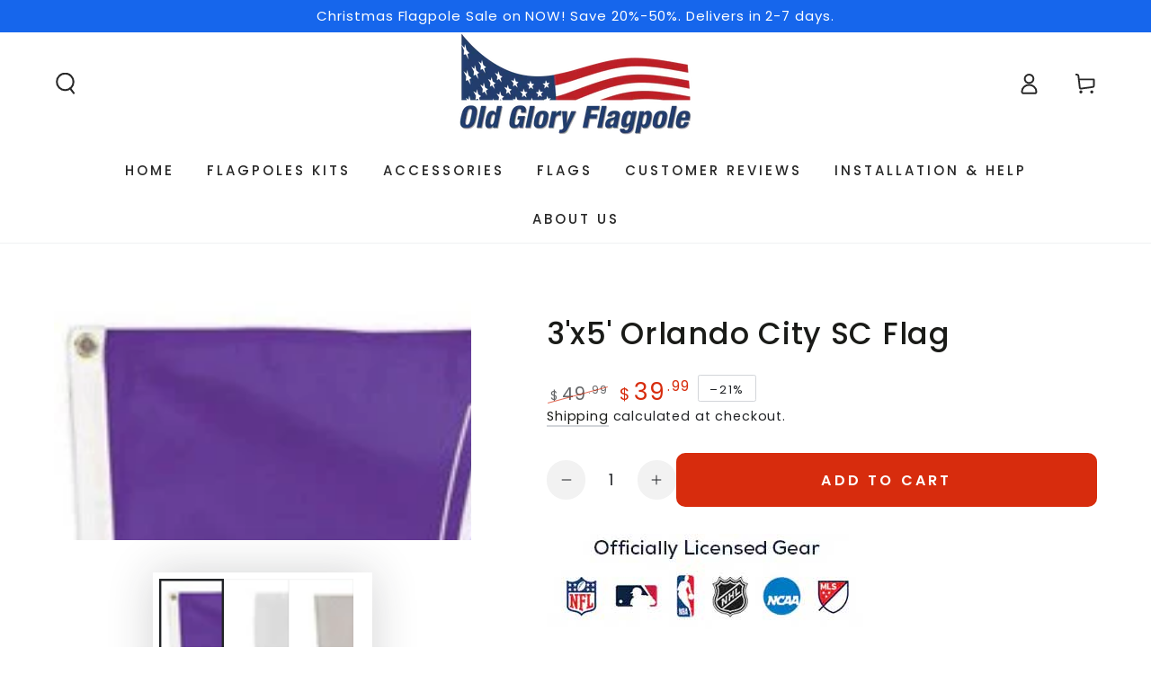

--- FILE ---
content_type: text/html; charset=utf-8
request_url: https://oldgloryshop.com/products/3x5-orlando-city-sc-flag
body_size: 57159
content:
<!doctype html>
<html class="no-js" lang="en">
  <head>

    
    
    <meta charset="utf-8">
    <meta http-equiv="X-UA-Compatible" content="IE=edge">
    <meta name="viewport" content="width=device-width,initial-scale=1">
    <meta name="theme-color" content="">
    <link rel="canonical" href="https://oldgloryshop.com/products/3x5-orlando-city-sc-flag">
    <link rel="preconnect" href="https://cdn.shopify.com" crossorigin>

    </script>
  <!-- Global site tag (gtag.js) - Google Ads: 691424051 -->
<script async src="https://www.googletagmanager.com/gtag/js?id=AW-691424051"></script>
<script>
  window.dataLayer = window.dataLayer || [];
  function gtag(){dataLayer.push(arguments);}
  gtag('js', new Date());

  gtag('config', 'AW-691424051');
</script>

<meta name="facebook-domain-verification" content="483hycgb9xgbb8pih4liqmmre69chw" />

    <script>(function(w,d,t,r,u){var f,n,i;w[u]=w[u]||[],f=function(){var o={ti:"27018123", enableAutoSpaTracking: true};o.q=w[u],w[u]=new UET(o),w[u].push("pageLoad")},n=d.createElement(t),n.src=r,n.async=1,n.onload=n.onreadystatechange=function(){var s=this.readyState;s&&s!=="loaded"&&s!=="complete"||(f(),n.onload=n.onreadystatechange=null)},i=d.getElementsByTagName(t)[0],i.parentNode.insertBefore(n,i)})(window,document,"script","//bat.bing.com/bat.js","uetq");</script><link rel="icon" type="image/png" href="//oldgloryshop.com/cdn/shop/files/favicon-image.png?crop=center&height=32&v=1724865859&width=32"><link rel="preconnect" href="https://fonts.shopifycdn.com" crossorigin><title>
      3&#39;x5&#39; Orlando City SC Flag
 &ndash; Old Glory Shop</title><meta name="description" content="Officially licensed 3&#39; x 5&#39; Deluxe flag with premium durable fabric, two grommets and quality stitching including a quad stitched fly end. The vibrant imprint is 100% show through to the backside with a long lasting color-fast dye. Fly on a flagpole or hang it on a wall. Flags come 6 1/2&quot; by 12&quot; poly-bagged with header">

<meta property="og:site_name" content="Old Glory Shop">
<meta property="og:url" content="https://oldgloryshop.com/products/3x5-orlando-city-sc-flag">
<meta property="og:title" content="3&#39;x5&#39; Orlando City SC Flag">
<meta property="og:type" content="product">
<meta property="og:description" content="Officially licensed 3&#39; x 5&#39; Deluxe flag with premium durable fabric, two grommets and quality stitching including a quad stitched fly end. The vibrant imprint is 100% show through to the backside with a long lasting color-fast dye. Fly on a flagpole or hang it on a wall. Flags come 6 1/2&quot; by 12&quot; poly-bagged with header"><meta property="og:image" content="http://oldgloryshop.com/cdn/shop/products/Orlando_7f697f0b-4a2a-4e41-b1e9-c5dde99879b2.jpg?v=1664905047">
  <meta property="og:image:secure_url" content="https://oldgloryshop.com/cdn/shop/products/Orlando_7f697f0b-4a2a-4e41-b1e9-c5dde99879b2.jpg?v=1664905047">
  <meta property="og:image:width" content="676">
  <meta property="og:image:height" content="418"><meta property="og:price:amount" content="39.99">
  <meta property="og:price:currency" content="USD"><meta name="twitter:card" content="summary_large_image">
<meta name="twitter:title" content="3&#39;x5&#39; Orlando City SC Flag">
<meta name="twitter:description" content="Officially licensed 3&#39; x 5&#39; Deluxe flag with premium durable fabric, two grommets and quality stitching including a quad stitched fly end. The vibrant imprint is 100% show through to the backside with a long lasting color-fast dye. Fly on a flagpole or hang it on a wall. Flags come 6 1/2&quot; by 12&quot; poly-bagged with header">


    <script src="//oldgloryshop.com/cdn/shop/t/13/assets/vendor-v4.js" defer="defer"></script>
    <script src="//oldgloryshop.com/cdn/shop/t/13/assets/pubsub.js?v=104623417541739052901724788101" defer="defer"></script>
    <script src="//oldgloryshop.com/cdn/shop/t/13/assets/global.js?v=140560699383711648641724788100" defer="defer"></script>
    <script crossorigin="anonymous" src="//oldgloryshop.com/cdn/shop/t/13/assets/modules-basis.js?v=4896871204473627001724788100" defer="defer"></script>

    <script>window.performance && window.performance.mark && window.performance.mark('shopify.content_for_header.start');</script><meta name="facebook-domain-verification" content="483hycgb9xgbb8pih4liqmmre69chw">
<meta name="google-site-verification" content="JBjlc9F9rBJ1jee77hT5WKXKBFZd_KTc2F-GBWo_20A">
<meta id="shopify-digital-wallet" name="shopify-digital-wallet" content="/61023486121/digital_wallets/dialog">
<meta name="shopify-checkout-api-token" content="369bdde784ae7016645b7e39ecc24439">
<meta id="in-context-paypal-metadata" data-shop-id="61023486121" data-venmo-supported="true" data-environment="production" data-locale="en_US" data-paypal-v4="true" data-currency="USD">
<link rel="alternate" type="application/json+oembed" href="https://oldgloryshop.com/products/3x5-orlando-city-sc-flag.oembed">
<script async="async" src="/checkouts/internal/preloads.js?locale=en-US"></script>
<link rel="preconnect" href="https://shop.app" crossorigin="anonymous">
<script async="async" src="https://shop.app/checkouts/internal/preloads.js?locale=en-US&shop_id=61023486121" crossorigin="anonymous"></script>
<script id="apple-pay-shop-capabilities" type="application/json">{"shopId":61023486121,"countryCode":"US","currencyCode":"USD","merchantCapabilities":["supports3DS"],"merchantId":"gid:\/\/shopify\/Shop\/61023486121","merchantName":"Old Glory Shop","requiredBillingContactFields":["postalAddress","email","phone"],"requiredShippingContactFields":["postalAddress","email","phone"],"shippingType":"shipping","supportedNetworks":["visa","masterCard","amex","discover","elo","jcb"],"total":{"type":"pending","label":"Old Glory Shop","amount":"1.00"},"shopifyPaymentsEnabled":true,"supportsSubscriptions":true}</script>
<script id="shopify-features" type="application/json">{"accessToken":"369bdde784ae7016645b7e39ecc24439","betas":["rich-media-storefront-analytics"],"domain":"oldgloryshop.com","predictiveSearch":true,"shopId":61023486121,"locale":"en"}</script>
<script>var Shopify = Shopify || {};
Shopify.shop = "oldgloryshop.myshopify.com";
Shopify.locale = "en";
Shopify.currency = {"active":"USD","rate":"1.0"};
Shopify.country = "US";
Shopify.theme = {"name":"Be Yours","id":139847827625,"schema_name":"Be Yours","schema_version":"7.2.2","theme_store_id":1399,"role":"main"};
Shopify.theme.handle = "null";
Shopify.theme.style = {"id":null,"handle":null};
Shopify.cdnHost = "oldgloryshop.com/cdn";
Shopify.routes = Shopify.routes || {};
Shopify.routes.root = "/";</script>
<script type="module">!function(o){(o.Shopify=o.Shopify||{}).modules=!0}(window);</script>
<script>!function(o){function n(){var o=[];function n(){o.push(Array.prototype.slice.apply(arguments))}return n.q=o,n}var t=o.Shopify=o.Shopify||{};t.loadFeatures=n(),t.autoloadFeatures=n()}(window);</script>
<script>
  window.ShopifyPay = window.ShopifyPay || {};
  window.ShopifyPay.apiHost = "shop.app\/pay";
  window.ShopifyPay.redirectState = null;
</script>
<script id="shop-js-analytics" type="application/json">{"pageType":"product"}</script>
<script defer="defer" async type="module" src="//oldgloryshop.com/cdn/shopifycloud/shop-js/modules/v2/client.init-shop-cart-sync_D0dqhulL.en.esm.js"></script>
<script defer="defer" async type="module" src="//oldgloryshop.com/cdn/shopifycloud/shop-js/modules/v2/chunk.common_CpVO7qML.esm.js"></script>
<script type="module">
  await import("//oldgloryshop.com/cdn/shopifycloud/shop-js/modules/v2/client.init-shop-cart-sync_D0dqhulL.en.esm.js");
await import("//oldgloryshop.com/cdn/shopifycloud/shop-js/modules/v2/chunk.common_CpVO7qML.esm.js");

  window.Shopify.SignInWithShop?.initShopCartSync?.({"fedCMEnabled":true,"windoidEnabled":true});

</script>
<script defer="defer" async type="module" src="//oldgloryshop.com/cdn/shopifycloud/shop-js/modules/v2/client.payment-terms_BmrqWn8r.en.esm.js"></script>
<script defer="defer" async type="module" src="//oldgloryshop.com/cdn/shopifycloud/shop-js/modules/v2/chunk.common_CpVO7qML.esm.js"></script>
<script defer="defer" async type="module" src="//oldgloryshop.com/cdn/shopifycloud/shop-js/modules/v2/chunk.modal_DKF6x0Jh.esm.js"></script>
<script type="module">
  await import("//oldgloryshop.com/cdn/shopifycloud/shop-js/modules/v2/client.payment-terms_BmrqWn8r.en.esm.js");
await import("//oldgloryshop.com/cdn/shopifycloud/shop-js/modules/v2/chunk.common_CpVO7qML.esm.js");
await import("//oldgloryshop.com/cdn/shopifycloud/shop-js/modules/v2/chunk.modal_DKF6x0Jh.esm.js");

  
</script>
<script>
  window.Shopify = window.Shopify || {};
  if (!window.Shopify.featureAssets) window.Shopify.featureAssets = {};
  window.Shopify.featureAssets['shop-js'] = {"shop-cart-sync":["modules/v2/client.shop-cart-sync_D9bwt38V.en.esm.js","modules/v2/chunk.common_CpVO7qML.esm.js"],"init-fed-cm":["modules/v2/client.init-fed-cm_BJ8NPuHe.en.esm.js","modules/v2/chunk.common_CpVO7qML.esm.js"],"init-shop-email-lookup-coordinator":["modules/v2/client.init-shop-email-lookup-coordinator_pVrP2-kG.en.esm.js","modules/v2/chunk.common_CpVO7qML.esm.js"],"shop-cash-offers":["modules/v2/client.shop-cash-offers_CNh7FWN-.en.esm.js","modules/v2/chunk.common_CpVO7qML.esm.js","modules/v2/chunk.modal_DKF6x0Jh.esm.js"],"init-shop-cart-sync":["modules/v2/client.init-shop-cart-sync_D0dqhulL.en.esm.js","modules/v2/chunk.common_CpVO7qML.esm.js"],"init-windoid":["modules/v2/client.init-windoid_DaoAelzT.en.esm.js","modules/v2/chunk.common_CpVO7qML.esm.js"],"shop-toast-manager":["modules/v2/client.shop-toast-manager_1DND8Tac.en.esm.js","modules/v2/chunk.common_CpVO7qML.esm.js"],"pay-button":["modules/v2/client.pay-button_CFeQi1r6.en.esm.js","modules/v2/chunk.common_CpVO7qML.esm.js"],"shop-button":["modules/v2/client.shop-button_Ca94MDdQ.en.esm.js","modules/v2/chunk.common_CpVO7qML.esm.js"],"shop-login-button":["modules/v2/client.shop-login-button_DPYNfp1Z.en.esm.js","modules/v2/chunk.common_CpVO7qML.esm.js","modules/v2/chunk.modal_DKF6x0Jh.esm.js"],"avatar":["modules/v2/client.avatar_BTnouDA3.en.esm.js"],"shop-follow-button":["modules/v2/client.shop-follow-button_BMKh4nJE.en.esm.js","modules/v2/chunk.common_CpVO7qML.esm.js","modules/v2/chunk.modal_DKF6x0Jh.esm.js"],"init-customer-accounts-sign-up":["modules/v2/client.init-customer-accounts-sign-up_CJXi5kRN.en.esm.js","modules/v2/client.shop-login-button_DPYNfp1Z.en.esm.js","modules/v2/chunk.common_CpVO7qML.esm.js","modules/v2/chunk.modal_DKF6x0Jh.esm.js"],"init-shop-for-new-customer-accounts":["modules/v2/client.init-shop-for-new-customer-accounts_BoBxkgWu.en.esm.js","modules/v2/client.shop-login-button_DPYNfp1Z.en.esm.js","modules/v2/chunk.common_CpVO7qML.esm.js","modules/v2/chunk.modal_DKF6x0Jh.esm.js"],"init-customer-accounts":["modules/v2/client.init-customer-accounts_DCuDTzpR.en.esm.js","modules/v2/client.shop-login-button_DPYNfp1Z.en.esm.js","modules/v2/chunk.common_CpVO7qML.esm.js","modules/v2/chunk.modal_DKF6x0Jh.esm.js"],"checkout-modal":["modules/v2/client.checkout-modal_U_3e4VxF.en.esm.js","modules/v2/chunk.common_CpVO7qML.esm.js","modules/v2/chunk.modal_DKF6x0Jh.esm.js"],"lead-capture":["modules/v2/client.lead-capture_DEgn0Z8u.en.esm.js","modules/v2/chunk.common_CpVO7qML.esm.js","modules/v2/chunk.modal_DKF6x0Jh.esm.js"],"shop-login":["modules/v2/client.shop-login_CoM5QKZ_.en.esm.js","modules/v2/chunk.common_CpVO7qML.esm.js","modules/v2/chunk.modal_DKF6x0Jh.esm.js"],"payment-terms":["modules/v2/client.payment-terms_BmrqWn8r.en.esm.js","modules/v2/chunk.common_CpVO7qML.esm.js","modules/v2/chunk.modal_DKF6x0Jh.esm.js"]};
</script>
<script>(function() {
  var isLoaded = false;
  function asyncLoad() {
    if (isLoaded) return;
    isLoaded = true;
    var urls = ["\/\/shopify.privy.com\/widget.js?shop=oldgloryshop.myshopify.com","\/\/www.powr.io\/powr.js?powr-token=oldgloryshop.myshopify.com\u0026external-type=shopify\u0026shop=oldgloryshop.myshopify.com","https:\/\/id-shop.govx.com\/app\/oldgloryshop.myshopify.com\/govx.js?shop=oldgloryshop.myshopify.com","https:\/\/api.revy.io\/upsell.js?shop=oldgloryshop.myshopify.com","https:\/\/cdn.customily.com\/shopify\/static\/customily.shopify.script.js?shop=oldgloryshop.myshopify.com"];
    for (var i = 0; i < urls.length; i++) {
      var s = document.createElement('script');
      s.type = 'text/javascript';
      s.async = true;
      s.src = urls[i];
      var x = document.getElementsByTagName('script')[0];
      x.parentNode.insertBefore(s, x);
    }
  };
  if(window.attachEvent) {
    window.attachEvent('onload', asyncLoad);
  } else {
    window.addEventListener('load', asyncLoad, false);
  }
})();</script>
<script id="__st">var __st={"a":61023486121,"offset":-25200,"reqid":"a12c6888-f200-4d1f-97b7-a15426b4d2f0-1764948621","pageurl":"oldgloryshop.com\/products\/3x5-orlando-city-sc-flag","u":"c1b1645c7e78","p":"product","rtyp":"product","rid":7488843088041};</script>
<script>window.ShopifyPaypalV4VisibilityTracking = true;</script>
<script id="captcha-bootstrap">!function(){'use strict';const t='contact',e='account',n='new_comment',o=[[t,t],['blogs',n],['comments',n],[t,'customer']],c=[[e,'customer_login'],[e,'guest_login'],[e,'recover_customer_password'],[e,'create_customer']],r=t=>t.map((([t,e])=>`form[action*='/${t}']:not([data-nocaptcha='true']) input[name='form_type'][value='${e}']`)).join(','),a=t=>()=>t?[...document.querySelectorAll(t)].map((t=>t.form)):[];function s(){const t=[...o],e=r(t);return a(e)}const i='password',u='form_key',d=['recaptcha-v3-token','g-recaptcha-response','h-captcha-response',i],f=()=>{try{return window.sessionStorage}catch{return}},m='__shopify_v',_=t=>t.elements[u];function p(t,e,n=!1){try{const o=window.sessionStorage,c=JSON.parse(o.getItem(e)),{data:r}=function(t){const{data:e,action:n}=t;return t[m]||n?{data:e,action:n}:{data:t,action:n}}(c);for(const[e,n]of Object.entries(r))t.elements[e]&&(t.elements[e].value=n);n&&o.removeItem(e)}catch(o){console.error('form repopulation failed',{error:o})}}const l='form_type',E='cptcha';function T(t){t.dataset[E]=!0}const w=window,h=w.document,L='Shopify',v='ce_forms',y='captcha';let A=!1;((t,e)=>{const n=(g='f06e6c50-85a8-45c8-87d0-21a2b65856fe',I='https://cdn.shopify.com/shopifycloud/storefront-forms-hcaptcha/ce_storefront_forms_captcha_hcaptcha.v1.5.2.iife.js',D={infoText:'Protected by hCaptcha',privacyText:'Privacy',termsText:'Terms'},(t,e,n)=>{const o=w[L][v],c=o.bindForm;if(c)return c(t,g,e,D).then(n);var r;o.q.push([[t,g,e,D],n]),r=I,A||(h.body.append(Object.assign(h.createElement('script'),{id:'captcha-provider',async:!0,src:r})),A=!0)});var g,I,D;w[L]=w[L]||{},w[L][v]=w[L][v]||{},w[L][v].q=[],w[L][y]=w[L][y]||{},w[L][y].protect=function(t,e){n(t,void 0,e),T(t)},Object.freeze(w[L][y]),function(t,e,n,w,h,L){const[v,y,A,g]=function(t,e,n){const i=e?o:[],u=t?c:[],d=[...i,...u],f=r(d),m=r(i),_=r(d.filter((([t,e])=>n.includes(e))));return[a(f),a(m),a(_),s()]}(w,h,L),I=t=>{const e=t.target;return e instanceof HTMLFormElement?e:e&&e.form},D=t=>v().includes(t);t.addEventListener('submit',(t=>{const e=I(t);if(!e)return;const n=D(e)&&!e.dataset.hcaptchaBound&&!e.dataset.recaptchaBound,o=_(e),c=g().includes(e)&&(!o||!o.value);(n||c)&&t.preventDefault(),c&&!n&&(function(t){try{if(!f())return;!function(t){const e=f();if(!e)return;const n=_(t);if(!n)return;const o=n.value;o&&e.removeItem(o)}(t);const e=Array.from(Array(32),(()=>Math.random().toString(36)[2])).join('');!function(t,e){_(t)||t.append(Object.assign(document.createElement('input'),{type:'hidden',name:u})),t.elements[u].value=e}(t,e),function(t,e){const n=f();if(!n)return;const o=[...t.querySelectorAll(`input[type='${i}']`)].map((({name:t})=>t)),c=[...d,...o],r={};for(const[a,s]of new FormData(t).entries())c.includes(a)||(r[a]=s);n.setItem(e,JSON.stringify({[m]:1,action:t.action,data:r}))}(t,e)}catch(e){console.error('failed to persist form',e)}}(e),e.submit())}));const S=(t,e)=>{t&&!t.dataset[E]&&(n(t,e.some((e=>e===t))),T(t))};for(const o of['focusin','change'])t.addEventListener(o,(t=>{const e=I(t);D(e)&&S(e,y())}));const B=e.get('form_key'),M=e.get(l),P=B&&M;t.addEventListener('DOMContentLoaded',(()=>{const t=y();if(P)for(const e of t)e.elements[l].value===M&&p(e,B);[...new Set([...A(),...v().filter((t=>'true'===t.dataset.shopifyCaptcha))])].forEach((e=>S(e,t)))}))}(h,new URLSearchParams(w.location.search),n,t,e,['guest_login'])})(!0,!0)}();</script>
<script integrity="sha256-52AcMU7V7pcBOXWImdc/TAGTFKeNjmkeM1Pvks/DTgc=" data-source-attribution="shopify.loadfeatures" defer="defer" src="//oldgloryshop.com/cdn/shopifycloud/storefront/assets/storefront/load_feature-81c60534.js" crossorigin="anonymous"></script>
<script crossorigin="anonymous" defer="defer" src="//oldgloryshop.com/cdn/shopifycloud/storefront/assets/shopify_pay/storefront-65b4c6d7.js?v=20250812"></script>
<script data-source-attribution="shopify.dynamic_checkout.dynamic.init">var Shopify=Shopify||{};Shopify.PaymentButton=Shopify.PaymentButton||{isStorefrontPortableWallets:!0,init:function(){window.Shopify.PaymentButton.init=function(){};var t=document.createElement("script");t.src="https://oldgloryshop.com/cdn/shopifycloud/portable-wallets/latest/portable-wallets.en.js",t.type="module",document.head.appendChild(t)}};
</script>
<script data-source-attribution="shopify.dynamic_checkout.buyer_consent">
  function portableWalletsHideBuyerConsent(e){var t=document.getElementById("shopify-buyer-consent"),n=document.getElementById("shopify-subscription-policy-button");t&&n&&(t.classList.add("hidden"),t.setAttribute("aria-hidden","true"),n.removeEventListener("click",e))}function portableWalletsShowBuyerConsent(e){var t=document.getElementById("shopify-buyer-consent"),n=document.getElementById("shopify-subscription-policy-button");t&&n&&(t.classList.remove("hidden"),t.removeAttribute("aria-hidden"),n.addEventListener("click",e))}window.Shopify?.PaymentButton&&(window.Shopify.PaymentButton.hideBuyerConsent=portableWalletsHideBuyerConsent,window.Shopify.PaymentButton.showBuyerConsent=portableWalletsShowBuyerConsent);
</script>
<script data-source-attribution="shopify.dynamic_checkout.cart.bootstrap">document.addEventListener("DOMContentLoaded",(function(){function t(){return document.querySelector("shopify-accelerated-checkout-cart, shopify-accelerated-checkout")}if(t())Shopify.PaymentButton.init();else{new MutationObserver((function(e,n){t()&&(Shopify.PaymentButton.init(),n.disconnect())})).observe(document.body,{childList:!0,subtree:!0})}}));
</script>
<link id="shopify-accelerated-checkout-styles" rel="stylesheet" media="screen" href="https://oldgloryshop.com/cdn/shopifycloud/portable-wallets/latest/accelerated-checkout-backwards-compat.css" crossorigin="anonymous">
<style id="shopify-accelerated-checkout-cart">
        #shopify-buyer-consent {
  margin-top: 1em;
  display: inline-block;
  width: 100%;
}

#shopify-buyer-consent.hidden {
  display: none;
}

#shopify-subscription-policy-button {
  background: none;
  border: none;
  padding: 0;
  text-decoration: underline;
  font-size: inherit;
  cursor: pointer;
}

#shopify-subscription-policy-button::before {
  box-shadow: none;
}

      </style>
<script id="sections-script" data-sections="header" defer="defer" src="//oldgloryshop.com/cdn/shop/t/13/compiled_assets/scripts.js?3091"></script>
<script>window.performance && window.performance.mark && window.performance.mark('shopify.content_for_header.end');</script>
<style data-shopify>@font-face {
  font-family: Poppins;
  font-weight: 400;
  font-style: normal;
  font-display: swap;
  src: url("//oldgloryshop.com/cdn/fonts/poppins/poppins_n4.0ba78fa5af9b0e1a374041b3ceaadf0a43b41362.woff2") format("woff2"),
       url("//oldgloryshop.com/cdn/fonts/poppins/poppins_n4.214741a72ff2596839fc9760ee7a770386cf16ca.woff") format("woff");
}

  @font-face {
  font-family: Poppins;
  font-weight: 600;
  font-style: normal;
  font-display: swap;
  src: url("//oldgloryshop.com/cdn/fonts/poppins/poppins_n6.aa29d4918bc243723d56b59572e18228ed0786f6.woff2") format("woff2"),
       url("//oldgloryshop.com/cdn/fonts/poppins/poppins_n6.5f815d845fe073750885d5b7e619ee00e8111208.woff") format("woff");
}

  @font-face {
  font-family: Poppins;
  font-weight: 400;
  font-style: italic;
  font-display: swap;
  src: url("//oldgloryshop.com/cdn/fonts/poppins/poppins_i4.846ad1e22474f856bd6b81ba4585a60799a9f5d2.woff2") format("woff2"),
       url("//oldgloryshop.com/cdn/fonts/poppins/poppins_i4.56b43284e8b52fc64c1fd271f289a39e8477e9ec.woff") format("woff");
}

  @font-face {
  font-family: Poppins;
  font-weight: 600;
  font-style: italic;
  font-display: swap;
  src: url("//oldgloryshop.com/cdn/fonts/poppins/poppins_i6.bb8044d6203f492888d626dafda3c2999253e8e9.woff2") format("woff2"),
       url("//oldgloryshop.com/cdn/fonts/poppins/poppins_i6.e233dec1a61b1e7dead9f920159eda42280a02c3.woff") format("woff");
}

  @font-face {
  font-family: Poppins;
  font-weight: 500;
  font-style: normal;
  font-display: swap;
  src: url("//oldgloryshop.com/cdn/fonts/poppins/poppins_n5.ad5b4b72b59a00358afc706450c864c3c8323842.woff2") format("woff2"),
       url("//oldgloryshop.com/cdn/fonts/poppins/poppins_n5.33757fdf985af2d24b32fcd84c9a09224d4b2c39.woff") format("woff");
}

  @font-face {
  font-family: Poppins;
  font-weight: 600;
  font-style: normal;
  font-display: swap;
  src: url("//oldgloryshop.com/cdn/fonts/poppins/poppins_n6.aa29d4918bc243723d56b59572e18228ed0786f6.woff2") format("woff2"),
       url("//oldgloryshop.com/cdn/fonts/poppins/poppins_n6.5f815d845fe073750885d5b7e619ee00e8111208.woff") format("woff");
}


  :root {
    --font-body-family: Poppins, sans-serif;
    --font-body-style: normal;
    --font-body-weight: 400;

    --font-heading-family: Poppins, sans-serif;
    --font-heading-style: normal;
    --font-heading-weight: 500;

    --font-body-scale: 1.2;
    --font-heading-scale: 1.0;

    --font-navigation-family: var(--font-heading-family);
    --font-navigation-size: 15px;
    --font-navigation-weight: var(--font-heading-weight);
    --font-button-family: var(--font-heading-family);
    --font-button-size: 16px;
    --font-button-baseline: 0.2rem;
    --font-price-family: var(--font-heading-family);
    --font-price-scale: var(--font-heading-scale);

    --color-base-text: 33, 35, 38;
    --color-base-background: 255, 255, 255;
    --color-base-solid-button-labels: 255, 255, 255;
    --color-base-outline-button-labels: 26, 27, 24;
    --color-base-accent: 215, 44, 13;
    --color-base-heading: 26, 27, 24;
    --color-base-border: 210, 213, 217;
    --color-placeholder: 255, 255, 255;
    --color-overlay: 33, 35, 38;
    --color-keyboard-focus: 135, 173, 245;
    --color-shadow: 168, 232, 226;
    --shadow-opacity: 1;

    --color-background-dark: 235, 235, 235;
    --color-price: #1a1b18;
    --color-sale-price: #d72c0d;
    --color-sale-badge-background: #d72c0d;
    --color-reviews: #ffb503;
    --color-critical: #d72c0d;
    --color-success: #008060;
    --color-highlight: 187, 255, 0;

    --payment-terms-background-color: #ffffff;
    --page-width: 110rem;
    --page-width-margin: 0rem;

    --card-color-scheme: var(--color-placeholder);
    --card-text-alignment: left;
    --card-flex-alignment: flex-left;
    --card-image-padding: 0px;
    --card-border-width: 0px;
    --card-radius: 0px;
    --card-shadow-horizontal-offset: 0px;
    --card-shadow-vertical-offset: 0px;
    
    --button-radius: 10px;
    --button-border-width: 0px;
    --button-shadow-horizontal-offset: 0px;
    --button-shadow-vertical-offset: 0px;

    --spacing-sections-desktop: 0px;
    --spacing-sections-mobile: 0px;

    --gradient-free-ship-progress: linear-gradient(325deg,#F9423A 0,#F1E04D 100%);
    --gradient-free-ship-complete: linear-gradient(325deg, #049cff 0, #35ee7a 100%);
  }

  *,
  *::before,
  *::after {
    box-sizing: inherit;
  }

  html {
    box-sizing: border-box;
    font-size: calc(var(--font-body-scale) * 62.5%);
    height: 100%;
  }

  body {
    min-height: 100%;
    margin: 0;
    font-size: 1.5rem;
    letter-spacing: 0.06rem;
    line-height: calc(1 + 0.8 / var(--font-body-scale));
    font-family: var(--font-body-family);
    font-style: var(--font-body-style);
    font-weight: var(--font-body-weight);
  }

  @media screen and (min-width: 750px) {
    body {
      font-size: 1.6rem;
    }
  }</style><svg viewBox="0 0 122 53" fill="none" style="display:none;"><defs><path id="hlCircle" d="M119.429 6.64904C100.715 1.62868 55.3088 -4.62247 23.3966 10.5358C-8.5157 25.694 0.331084 39.5052 9.60732 45.0305C18.8835 50.5558 53.0434 57.468 96.7751 45.0305C111.541 40.8309 135.673 24.379 109.087 13.4508C105.147 11.8313 93.2293 8.5924 77.0761 8.5924" stroke="currentColor" stroke-linecap="round" stroke-linejoin="round"></path></defs></svg><link href="//oldgloryshop.com/cdn/shop/t/13/assets/base.css?v=27127807752542969791724788099" rel="stylesheet" type="text/css" media="all" /><link rel="stylesheet" href="//oldgloryshop.com/cdn/shop/t/13/assets/apps.css?v=58555770612562691921724788099" media="print" fetchpriority="low" onload="this.media='all'"><link rel="preload" as="font" href="//oldgloryshop.com/cdn/fonts/poppins/poppins_n4.0ba78fa5af9b0e1a374041b3ceaadf0a43b41362.woff2" type="font/woff2" crossorigin><link rel="preload" as="font" href="//oldgloryshop.com/cdn/fonts/poppins/poppins_n5.ad5b4b72b59a00358afc706450c864c3c8323842.woff2" type="font/woff2" crossorigin><link rel="stylesheet" href="//oldgloryshop.com/cdn/shop/t/13/assets/component-predictive-search.css?v=94320327991181004901724788100" media="print" onload="this.media='all'"><link rel="stylesheet" href="//oldgloryshop.com/cdn/shop/t/13/assets/component-quick-view.css?v=74011563189484492361724788100" media="print" onload="this.media='all'"><link rel="stylesheet" href="//oldgloryshop.com/cdn/shop/t/13/assets/component-color-swatches.css?v=9330494655392753921724788099" media="print" onload="this.media='all'"><script>
  document.documentElement.classList.replace('no-js', 'js');

  window.theme = window.theme || {};

  theme.routes = {
    root_url: '/',
    cart_url: '/cart',
    cart_add_url: '/cart/add',
    cart_change_url: '/cart/change',
    cart_update_url: '/cart/update',
    search_url: '/search',
    predictive_search_url: '/search/suggest'
  };

  theme.modules = {
    scrollsnap: '//oldgloryshop.com/cdn/shop/t/13/assets/scrollsnap.js?v=170600829773392310311724788101'
  }

  theme.cartStrings = {
    error: `There was an error while updating your cart. Please try again.`,
    quantityError: `You can only add [quantity] of this item to your cart.`
  };

  theme.variantStrings = {
    addToCart: `Add to cart`,
    soldOut: `Sold out`,
    unavailable: `Unavailable`,
    preOrder: `Pre-order`
  };

  theme.accessibilityStrings = {
    imageAvailable: `Image [index] is now available in gallery view`,
    shareSuccess: `Link copied to clipboard!`
  }

  theme.dateStrings = {
    d: `D`,
    day: `Day`,
    days: `Days`,
    hour: `Hour`,
    hours: `Hours`,
    minute: `Min`,
    minutes: `Mins`,
    second: `Sec`,
    seconds: `Secs`
  };theme.shopSettings = {
    moneyFormat: "${{amount}}",
    isoCode: "USD",
    cartDrawer: true,
    currencyCode: false,
    giftwrapRate: 'product'
  };

  theme.settings = {
    themeName: 'Be Yours',
    themeVersion: '7.2.2',
    agencyId: ''
  };

  /*! (c) Andrea Giammarchi @webreflection ISC */
  !function(){"use strict";var e=function(e,t){var n=function(e){for(var t=0,n=e.length;t<n;t++)r(e[t])},r=function(e){var t=e.target,n=e.attributeName,r=e.oldValue;t.attributeChangedCallback(n,r,t.getAttribute(n))};return function(o,a){var l=o.constructor.observedAttributes;return l&&e(a).then((function(){new t(n).observe(o,{attributes:!0,attributeOldValue:!0,attributeFilter:l});for(var e=0,a=l.length;e<a;e++)o.hasAttribute(l[e])&&r({target:o,attributeName:l[e],oldValue:null})})),o}};function t(e,t){(null==t||t>e.length)&&(t=e.length);for(var n=0,r=new Array(t);n<t;n++)r[n]=e[n];return r}function n(e,n){var r="undefined"!=typeof Symbol&&e[Symbol.iterator]||e["@@iterator"];if(!r){if(Array.isArray(e)||(r=function(e,n){if(e){if("string"==typeof e)return t(e,n);var r=Object.prototype.toString.call(e).slice(8,-1);return"Object"===r&&e.constructor&&(r=e.constructor.name),"Map"===r||"Set"===r?Array.from(e):"Arguments"===r||/^(?:Ui|I)nt(?:8|16|32)(?:Clamped)?Array$/.test(r)?t(e,n):void 0}}(e))||n&&e&&"number"==typeof e.length){r&&(e=r);var o=0,a=function(){};return{s:a,n:function(){return o>=e.length?{done:!0}:{done:!1,value:e[o++]}},e:function(e){throw e},f:a}}throw new TypeError("Invalid attempt to iterate non-iterable instance.\nIn order to be iterable, non-array objects must have a [Symbol.iterator]() method.")}var l,i=!0,u=!1;return{s:function(){r=r.call(e)},n:function(){var e=r.next();return i=e.done,e},e:function(e){u=!0,l=e},f:function(){try{i||null==r.return||r.return()}finally{if(u)throw l}}}}
  /*! (c) Andrea Giammarchi - ISC */var r=!0,o=!1,a="querySelectorAll",l="querySelectorAll",i=self,u=i.document,c=i.Element,s=i.MutationObserver,f=i.Set,d=i.WeakMap,h=function(e){return l in e},v=[].filter,g=function(e){var t=new d,i=function(n,r){var o;if(r)for(var a,l=function(e){return e.matches||e.webkitMatchesSelector||e.msMatchesSelector}(n),i=0,u=p.length;i<u;i++)l.call(n,a=p[i])&&(t.has(n)||t.set(n,new f),(o=t.get(n)).has(a)||(o.add(a),e.handle(n,r,a)));else t.has(n)&&(o=t.get(n),t.delete(n),o.forEach((function(t){e.handle(n,r,t)})))},g=function(e){for(var t=!(arguments.length>1&&void 0!==arguments[1])||arguments[1],n=0,r=e.length;n<r;n++)i(e[n],t)},p=e.query,y=e.root||u,m=function(e){var t=arguments.length>1&&void 0!==arguments[1]?arguments[1]:document,l=arguments.length>2&&void 0!==arguments[2]?arguments[2]:MutationObserver,i=arguments.length>3&&void 0!==arguments[3]?arguments[3]:["*"],u=function t(o,l,i,u,c,s){var f,d=n(o);try{for(d.s();!(f=d.n()).done;){var h=f.value;(s||a in h)&&(c?i.has(h)||(i.add(h),u.delete(h),e(h,c)):u.has(h)||(u.add(h),i.delete(h),e(h,c)),s||t(h[a](l),l,i,u,c,r))}}catch(e){d.e(e)}finally{d.f()}},c=new l((function(e){if(i.length){var t,a=i.join(","),l=new Set,c=new Set,s=n(e);try{for(s.s();!(t=s.n()).done;){var f=t.value,d=f.addedNodes,h=f.removedNodes;u(h,a,l,c,o,o),u(d,a,l,c,r,o)}}catch(e){s.e(e)}finally{s.f()}}})),s=c.observe;return(c.observe=function(e){return s.call(c,e,{subtree:r,childList:r})})(t),c}(i,y,s,p),b=c.prototype.attachShadow;return b&&(c.prototype.attachShadow=function(e){var t=b.call(this,e);return m.observe(t),t}),p.length&&g(y[l](p)),{drop:function(e){for(var n=0,r=e.length;n<r;n++)t.delete(e[n])},flush:function(){for(var e=m.takeRecords(),t=0,n=e.length;t<n;t++)g(v.call(e[t].removedNodes,h),!1),g(v.call(e[t].addedNodes,h),!0)},observer:m,parse:g}},p=self,y=p.document,m=p.Map,b=p.MutationObserver,w=p.Object,E=p.Set,S=p.WeakMap,A=p.Element,M=p.HTMLElement,O=p.Node,N=p.Error,C=p.TypeError,T=p.Reflect,q=w.defineProperty,I=w.keys,D=w.getOwnPropertyNames,L=w.setPrototypeOf,P=!self.customElements,k=function(e){for(var t=I(e),n=[],r=t.length,o=0;o<r;o++)n[o]=e[t[o]],delete e[t[o]];return function(){for(var o=0;o<r;o++)e[t[o]]=n[o]}};if(P){var x=function(){var e=this.constructor;if(!$.has(e))throw new C("Illegal constructor");var t=$.get(e);if(W)return z(W,t);var n=H.call(y,t);return z(L(n,e.prototype),t)},H=y.createElement,$=new m,_=new m,j=new m,R=new m,V=[],U=g({query:V,handle:function(e,t,n){var r=j.get(n);if(t&&!r.isPrototypeOf(e)){var o=k(e);W=L(e,r);try{new r.constructor}finally{W=null,o()}}var a="".concat(t?"":"dis","connectedCallback");a in r&&e[a]()}}).parse,W=null,F=function(e){if(!_.has(e)){var t,n=new Promise((function(e){t=e}));_.set(e,{$:n,_:t})}return _.get(e).$},z=e(F,b);q(self,"customElements",{configurable:!0,value:{define:function(e,t){if(R.has(e))throw new N('the name "'.concat(e,'" has already been used with this registry'));$.set(t,e),j.set(e,t.prototype),R.set(e,t),V.push(e),F(e).then((function(){U(y.querySelectorAll(e))})),_.get(e)._(t)},get:function(e){return R.get(e)},whenDefined:F}}),q(x.prototype=M.prototype,"constructor",{value:x}),q(self,"HTMLElement",{configurable:!0,value:x}),q(y,"createElement",{configurable:!0,value:function(e,t){var n=t&&t.is,r=n?R.get(n):R.get(e);return r?new r:H.call(y,e)}}),"isConnected"in O.prototype||q(O.prototype,"isConnected",{configurable:!0,get:function(){return!(this.ownerDocument.compareDocumentPosition(this)&this.DOCUMENT_POSITION_DISCONNECTED)}})}else if(P=!self.customElements.get("extends-li"))try{var B=function e(){return self.Reflect.construct(HTMLLIElement,[],e)};B.prototype=HTMLLIElement.prototype;var G="extends-li";self.customElements.define("extends-li",B,{extends:"li"}),P=y.createElement("li",{is:G}).outerHTML.indexOf(G)<0;var J=self.customElements,K=J.get,Q=J.whenDefined;q(self.customElements,"whenDefined",{configurable:!0,value:function(e){var t=this;return Q.call(this,e).then((function(n){return n||K.call(t,e)}))}})}catch(e){}if(P){var X=function(e){var t=ae.get(e);ve(t.querySelectorAll(this),e.isConnected)},Y=self.customElements,Z=y.createElement,ee=Y.define,te=Y.get,ne=Y.upgrade,re=T||{construct:function(e){return e.call(this)}},oe=re.construct,ae=new S,le=new E,ie=new m,ue=new m,ce=new m,se=new m,fe=[],de=[],he=function(e){return se.get(e)||te.call(Y,e)},ve=g({query:de,handle:function(e,t,n){var r=ce.get(n);if(t&&!r.isPrototypeOf(e)){var o=k(e);be=L(e,r);try{new r.constructor}finally{be=null,o()}}var a="".concat(t?"":"dis","connectedCallback");a in r&&e[a]()}}).parse,ge=g({query:fe,handle:function(e,t){ae.has(e)&&(t?le.add(e):le.delete(e),de.length&&X.call(de,e))}}).parse,pe=A.prototype.attachShadow;pe&&(A.prototype.attachShadow=function(e){var t=pe.call(this,e);return ae.set(this,t),t});var ye=function(e){if(!ue.has(e)){var t,n=new Promise((function(e){t=e}));ue.set(e,{$:n,_:t})}return ue.get(e).$},me=e(ye,b),be=null;D(self).filter((function(e){return/^HTML.*Element$/.test(e)})).forEach((function(e){var t=self[e];function n(){var e=this.constructor;if(!ie.has(e))throw new C("Illegal constructor");var n=ie.get(e),r=n.is,o=n.tag;if(r){if(be)return me(be,r);var a=Z.call(y,o);return a.setAttribute("is",r),me(L(a,e.prototype),r)}return oe.call(this,t,[],e)}q(n.prototype=t.prototype,"constructor",{value:n}),q(self,e,{value:n})})),q(y,"createElement",{configurable:!0,value:function(e,t){var n=t&&t.is;if(n){var r=se.get(n);if(r&&ie.get(r).tag===e)return new r}var o=Z.call(y,e);return n&&o.setAttribute("is",n),o}}),q(Y,"get",{configurable:!0,value:he}),q(Y,"whenDefined",{configurable:!0,value:ye}),q(Y,"upgrade",{configurable:!0,value:function(e){var t=e.getAttribute("is");if(t){var n=se.get(t);if(n)return void me(L(e,n.prototype),t)}ne.call(Y,e)}}),q(Y,"define",{configurable:!0,value:function(e,t,n){if(he(e))throw new N("'".concat(e,"' has already been defined as a custom element"));var r,o=n&&n.extends;ie.set(t,o?{is:e,tag:o}:{is:"",tag:e}),o?(r="".concat(o,'[is="').concat(e,'"]'),ce.set(r,t.prototype),se.set(e,t),de.push(r)):(ee.apply(Y,arguments),fe.push(r=e)),ye(e).then((function(){o?(ve(y.querySelectorAll(r)),le.forEach(X,[r])):ge(y.querySelectorAll(r))})),ue.get(e)._(t)}})}}();
</script>
<!-- BEGIN app block: shopify://apps/paywhirl-subscriptions/blocks/paywhirl-customer-portal/41e95d60-82cf-46e8-84de-618d7e4c37b7 -->



<style>
@keyframes paywhirl-customer-portal-loader {
  0% { -ms-transform: rotate(0deg); -webkit-transform: rotate(0deg); transform: rotate(0deg); }
  100% { -ms-transform: rotate(360deg); -webkit-transform: rotate(360deg); transform: rotate(360deg); }
}

#paywhirl-customer-portal-frame {
  width: 100%;
  height: 0;
  border: none;
}

#paywhirl-customer-portal-loader {
  margin-top: 100px;
  text-align: center;
}

html.paywhirl-customer-portal main > :not(#paywhirl-customer-portal-wrap) {
  display: none !important;
}
</style>

<script type="text/javascript">
(function() {
  const locale = window.Shopify && window.Shopify.locale ? window.Shopify.locale : 'en';

  const showSubscriptionsLink = false;
  const showCustomerLoginNote = false;
  const showAddressChangeNote = false;

  addEventListener('DOMContentLoaded', () => {
    const accountPath = '/account'
    if (showSubscriptionsLink && location.pathname === accountPath) {
      addSubscriptionsUrl()
    }

    const addressesPath = '/account/addresses'
    if (showAddressChangeNote && location.pathname === addressesPath) {
      addAddressChangeNote()
    }

    const accountLoginPath = 'https://oldgloryshop.com/customer_authentication/redirect?locale=en&region_country=US'
    if (showCustomerLoginNote && location.pathname === accountLoginPath) {
      addCustomerLoginNote()
    }
  }, { once: true });

  const portalPage = (() => {
    const match = location.search.match(/[\?&]pw-page=([^&]+)/);
    return match ? decodeURIComponent(match[1]) : null;
  })()

  if (!portalPage) {
    return;
  }

  document.querySelector('html').classList.add('paywhirl-customer-portal');

  function addSubscriptionsUrl() {
    const addressesLinkElements = document.querySelectorAll('[href="/account/addresses"]');

    Array.from(addressesLinkElements).forEach((addressesLinkElement) => {
      let targetElement = addressesLinkElement;
      let snippet = new DocumentFragment();

      const subscriptionLinkElement = document.createElement('A');
      const linkClasses = addressesLinkElement.getAttribute('class');
      subscriptionLinkElement.innerHTML = t('general:account-subscriptions-link', 'My Subscriptions');
      subscriptionLinkElement.setAttribute('href', '/account?pw-page=%2F');
      linkClasses && subscriptionLinkElement.setAttribute('class', linkClasses);

      if (!targetElement.nextElementSibling && !targetElement.previousElementSibling) {
          targetElement = addressesLinkElement.parentElement;

          const container = document.createElement(targetElement.tagName);
          const containerClasses = targetElement.getAttribute('class');
          containerClasses && container.setAttribute('class', containerClasses);

          snippet = container;
      }

      snippet.appendChild(subscriptionLinkElement);

      targetElement.after(snippet)

      const targetDisplayStyle = window.getComputedStyle(targetElement).display;
      if (['inline', 'inline-block'].includes(targetDisplayStyle)) {
          targetElement.after(document.createElement('BR'))
      }
    });
  }

  function addAddressChangeNote() {
    const addressesPath = '/account/addresses'
    const forms = document.querySelectorAll('form[action^="' + addressesPath + '"]')

    Array.from(forms).forEach((form) => {
      const submitButton = form.querySelector('[type="submit"]')
      const infoText = document.createElement('P')
      const subscriptionsLink = t('general:account-subscriptions-link', 'my subscriptions').toLowerCase()
      const text = t('general:default-address-change-note', "Changing your default address does not affect existing subscriptions. If you'd like to change your delivery address for recurring orders, please visit the _SUBSCRIPTIONS_LINK_ page")
      infoText.innerHTML = text.replace('_SUBSCRIPTIONS_LINK_', '<a href="/account?pw-page=%2F">' + subscriptionsLink + '</a>')

      if (submitButton) {
        submitButton.parentElement.insertBefore(infoText, submitButton)
        return
      }

      const defaultAddressInput = form.querySelector('input[name="address[default]"]')
      if (defaultAddressInput) {
        defaultAddressInput.parentElement.insertBefore(infoText, defaultAddressInput)
      }
    })
  }

  function addCustomerLoginNote() {
    const accountLoginPath = 'https://oldgloryshop.com/customer_authentication/redirect?locale=en&region_country=US'
    const forms = document.querySelectorAll('form[action^="' + accountLoginPath + '"]')

    Array.from(forms).forEach((form) => {
      const textNote = document.createElement('P')
      textNote.innerHTML = t('general:customer-login-page-note', 'In order to access your subscriptions, create an account with the same email address')
      form.append(textNote)
    })
  }

  function t(key, defaultValue) {
    const settings = null;

    const defaultKey = `default:${key}`;
    const localeKey = `${locale}:${key}`;
    const translations = settings && settings.translations ? settings.translations : {};
    const defaultTranslation = translations[defaultKey] ? translations[defaultKey] : defaultValue;

    return translations[localeKey] ? translations[localeKey] : defaultTranslation;
  }

  const template = `
    <div id="paywhirl-customer-portal-wrap" class="page-width">
      <div id="paywhirl-customer-portal-loader">
<svg
  aria-hidden="true"
  focusable="false"
  role="presentation"
  style="animation: paywhirl-customer-portal-loader 500ms infinite linear;display:inline-block;width:20px;height:20px;vertical-align:middle;fill:currentColor;"
  viewBox="0 0 20 20"
>
  <path d="M7.229 1.173a9.25 9.25 0 1 0 11.655 11.412 1.25 1.25 0 1 0-2.4-.698 6.75 6.75 0 1 1-8.506-8.329 1.25 1.25 0 1 0-.75-2.385z" fill="#919EAB"/>
</svg>
</div>
      <iframe id="paywhirl-customer-portal-frame" src="/a/paywhirl${portalPage}?locale=${locale}&use_built_in_stylesheets=1"></iframe>
    </div>
  `;

  addEventListener('load', () => {
    const containerSelector = "main";
    const container = document.querySelector(containerSelector);

    if (!container) {
      return console.log(`The container element '${containerSelector}' for the PayWhirl Customer Portal couldn't be found. Please review the corresponding setting in Theme settings -> App embeds or contact our support.`);
    }

    container.innerHTML = template;
  })
})()
</script>

<!-- END app block --><!-- BEGIN app block: shopify://apps/zepto-product-personalizer/blocks/product_personalizer_main/7411210d-7b32-4c09-9455-e129e3be4729 --><!-- BEGIN app snippet: product-personalizer -->



  
 
 

<!-- END app snippet -->
<!-- BEGIN app snippet: zepto_common --><script>
var pplr_cart = {"note":null,"attributes":{},"original_total_price":0,"total_price":0,"total_discount":0,"total_weight":0.0,"item_count":0,"items":[],"requires_shipping":false,"currency":"USD","items_subtotal_price":0,"cart_level_discount_applications":[],"checkout_charge_amount":0};
var pplr_shop_currency = "USD";
var pplr_enabled_currencies_size = 1;
var pplr_money_formate = "${{amount}}";
var pplr_manual_theme_selector=["CartCount span","tr:has([name*=updates])","tr img:first",".line-item__title",".cart__item--price .cart__price",".grid__item.one-half.text-right",".pplr_item_remove",".ajaxcart__qty",".header__cart-price-bubble span[data-cart-price-bubble]","form[action*=cart] [name=checkout]","Click To View Image",1,"Discount Code \u003cstrong\u003e{{ code }}\u003c\/strong\u003e is invalid","Discount Code","Apply","#pplr_D_class","Subtotal","Shipping","\u003cstrong\u003eEST. Total\u003c\/strong\u003e"];
</script>
<script defer src="//cdn-zeptoapps.com/product-personalizer/pplr_common.js?v=05" ></script><!-- END app snippet -->

<!-- END app block --><!-- BEGIN app block: shopify://apps/judge-me-reviews/blocks/judgeme_core/61ccd3b1-a9f2-4160-9fe9-4fec8413e5d8 --><!-- Start of Judge.me Core -->




<link rel="dns-prefetch" href="https://cdnwidget.judge.me">
<link rel="dns-prefetch" href="https://cdn.judge.me">
<link rel="dns-prefetch" href="https://cdn1.judge.me">
<link rel="dns-prefetch" href="https://api.judge.me">

<script data-cfasync='false' class='jdgm-settings-script'>window.jdgmSettings={"pagination":5,"disable_web_reviews":false,"badge_no_review_text":"No reviews","badge_n_reviews_text":"{{ n }} review/reviews","badge_star_color":"#f8c704","hide_badge_preview_if_no_reviews":true,"badge_hide_text":false,"enforce_center_preview_badge":false,"widget_title":"Customer Reviews","widget_open_form_text":"Write a review","widget_close_form_text":"Cancel review","widget_refresh_page_text":"Refresh page","widget_summary_text":"Based on {{ number_of_reviews }} review/reviews","widget_no_review_text":"Be the first to write a review","widget_name_field_text":"Name","widget_verified_name_field_text":"Verified Name (public)","widget_name_placeholder_text":"Enter your name (public)","widget_required_field_error_text":"This field is required.","widget_email_field_text":"Email","widget_verified_email_field_text":"Verified Email (private, can not be edited)","widget_email_placeholder_text":"Enter your email (private)","widget_email_field_error_text":"Please enter a valid email address.","widget_rating_field_text":"Rating","widget_review_title_field_text":"Review Title","widget_review_title_placeholder_text":"Give your review a title","widget_review_body_field_text":"Review","widget_review_body_placeholder_text":"Write your comments here","widget_pictures_field_text":"Picture/Video (optional)","widget_submit_review_text":"Submit Review","widget_submit_verified_review_text":"Submit Verified Review","widget_submit_success_msg_with_auto_publish":"Thank you! Please refresh the page in a few moments to see your review. You can remove or edit your review by logging into \u003ca href='https://judge.me/login' target='_blank' rel='nofollow noopener'\u003eJudge.me\u003c/a\u003e","widget_submit_success_msg_no_auto_publish":"Thank you! Your review will be published as soon as it is approved by the shop admin. You can remove or edit your review by logging into \u003ca href='https://judge.me/login' target='_blank' rel='nofollow noopener'\u003eJudge.me\u003c/a\u003e","widget_show_default_reviews_out_of_total_text":"Showing {{ n_reviews_shown }} out of {{ n_reviews }} reviews.","widget_show_all_link_text":"Show all","widget_show_less_link_text":"Show less","widget_author_said_text":"{{ reviewer_name }} said:","widget_days_text":"{{ n }} days ago","widget_weeks_text":"{{ n }} week/weeks ago","widget_months_text":"{{ n }} month/months ago","widget_years_text":"{{ n }} year/years ago","widget_yesterday_text":"Yesterday","widget_today_text":"Today","widget_replied_text":"\u003e\u003e {{ shop_name }} replied:","widget_read_more_text":"Read more","widget_rating_filter_see_all_text":"See all reviews","widget_sorting_most_recent_text":"Most Recent","widget_sorting_highest_rating_text":"Highest Rating","widget_sorting_lowest_rating_text":"Lowest Rating","widget_sorting_with_pictures_text":"Only Pictures","widget_sorting_most_helpful_text":"Most Helpful","widget_open_question_form_text":"Ask a question","widget_reviews_subtab_text":"Reviews","widget_questions_subtab_text":"Questions","widget_question_label_text":"Question","widget_answer_label_text":"Answer","widget_question_placeholder_text":"Write your question here","widget_submit_question_text":"Submit Question","widget_question_submit_success_text":"Thank you for your question! We will notify you once it gets answered.","widget_star_color":"#f8c704","verified_badge_text":"Verified","verified_badge_placement":"left-of-reviewer-name","widget_hide_border":false,"widget_social_share":false,"all_reviews_include_out_of_store_products":true,"all_reviews_out_of_store_text":"(out of store)","all_reviews_product_name_prefix_text":"about","enable_review_pictures":true,"widget_product_reviews_subtab_text":"Product Reviews","widget_shop_reviews_subtab_text":"Shop Reviews","widget_write_a_store_review_text":"Write a Store Review","widget_other_languages_heading":"Reviews in Other Languages","widget_sorting_pictures_first_text":"Pictures First","floating_tab_button_name":"★ Reviews","floating_tab_title":"Let customers speak for us","floating_tab_url":"","floating_tab_url_enabled":false,"all_reviews_text_badge_text":"Customers rate us {{ shop.metafields.judgeme.all_reviews_rating | round: 1 }}/5 based on {{ shop.metafields.judgeme.all_reviews_count }} reviews.","all_reviews_text_badge_text_branded_style":"{{ shop.metafields.judgeme.all_reviews_rating | round: 1 }} out of 5 stars based on {{ shop.metafields.judgeme.all_reviews_count }} reviews","all_reviews_text_badge_url":"","featured_carousel_title":"Let customers speak for us","featured_carousel_count_text":"from {{ n }} reviews","featured_carousel_url":"","verified_count_badge_url":"","picture_reminder_submit_button":"Upload Pictures","widget_sorting_videos_first_text":"Videos First","widget_review_pending_text":"Pending","remove_microdata_snippet":true,"preview_badge_no_question_text":"No questions","preview_badge_n_question_text":"{{ number_of_questions }} question/questions","widget_search_bar_placeholder":"Search reviews","widget_sorting_verified_only_text":"Verified only","featured_carousel_verified_badge_enable":true,"featured_carousel_more_reviews_button_text":"Read more reviews","featured_carousel_view_product_button_text":"View product","all_reviews_page_load_more_text":"Load More Reviews","widget_advanced_speed_features":5,"widget_public_name_text":"displayed publicly like","default_reviewer_name_has_non_latin":true,"widget_reviewer_anonymous":"Anonymous","medals_widget_title":"Judge.me Review Medals","widget_invalid_yt_video_url_error_text":"Not a YouTube video URL","widget_max_length_field_error_text":"Please enter no more than {0} characters.","widget_verified_by_shop_text":"Verified by Shop","widget_load_with_code_splitting":true,"widget_ugc_title":"Made by us, Shared by you","widget_ugc_subtitle":"Tag us to see your picture featured in our page","widget_ugc_primary_button_text":"Buy Now","widget_ugc_secondary_button_text":"Load More","widget_ugc_reviews_button_text":"View Reviews","widget_primary_color":"#6897d6","widget_summary_average_rating_text":"{{ average_rating }} out of 5","widget_media_grid_title":"Customer photos \u0026 videos","widget_media_grid_see_more_text":"See more","widget_verified_by_judgeme_text":"Verified by Judge.me","widget_verified_by_judgeme_text_in_store_medals":"Verified by Judge.me","widget_media_field_exceed_quantity_message":"Sorry, we can only accept {{ max_media }} for one review.","widget_media_field_exceed_limit_message":"{{ file_name }} is too large, please select a {{ media_type }} less than {{ size_limit }}MB.","widget_review_submitted_text":"Review Submitted!","widget_question_submitted_text":"Question Submitted!","widget_close_form_text_question":"Cancel","widget_write_your_answer_here_text":"Write your answer here","widget_enabled_branded_link":true,"widget_show_collected_by_judgeme":true,"widget_collected_by_judgeme_text":"collected by Judge.me","widget_load_more_text":"Load More","widget_full_review_text":"Full Review","widget_read_more_reviews_text":"Read More Reviews","widget_read_questions_text":"Read Questions","widget_questions_and_answers_text":"Questions \u0026 Answers","widget_verified_by_text":"Verified by","widget_number_of_reviews_text":"{{ number_of_reviews }} reviews","widget_back_button_text":"Back","widget_next_button_text":"Next","widget_custom_forms_filter_button":"Filters","custom_forms_style":"vertical","how_reviews_are_collected":"How reviews are collected?","widget_gdpr_statement":"How we use your data: We’ll only contact you about the review you left, and only if necessary. By submitting your review, you agree to Judge.me’s \u003ca href='https://judge.me/terms' target='_blank' rel='nofollow noopener'\u003eterms\u003c/a\u003e, \u003ca href='https://judge.me/privacy' target='_blank' rel='nofollow noopener'\u003eprivacy\u003c/a\u003e and \u003ca href='https://judge.me/content-policy' target='_blank' rel='nofollow noopener'\u003econtent\u003c/a\u003e policies.","review_snippet_widget_round_border_style":true,"review_snippet_widget_card_color":"#FFFFFF","review_snippet_widget_slider_arrows_background_color":"#FFFFFF","review_snippet_widget_slider_arrows_color":"#000000","review_snippet_widget_star_color":"#339999","preview_badge_collection_page_install_preference":true,"preview_badge_product_page_install_preference":true,"review_widget_best_location":true,"platform":"shopify","branding_url":"https://app.judge.me/reviews","branding_text":"Powered by Judge.me","locale":"en","reply_name":"Old Glory Shop","widget_version":"3.0","footer":true,"autopublish":false,"review_dates":true,"enable_custom_form":false,"enable_multi_locales_translations":false,"can_be_branded":false,"reply_name_text":"Old Glory Shop"};</script> <style class='jdgm-settings-style'>.jdgm-xx{left:0}:root{--jdgm-primary-color: #6897d6;--jdgm-secondary-color: rgba(104,151,214,0.1);--jdgm-star-color: #f8c704;--jdgm-write-review-text-color: white;--jdgm-write-review-bg-color: #6897d6;--jdgm-paginate-color: #6897d6;--jdgm-border-radius: 0;--jdgm-reviewer-name-color: #6897d6}.jdgm-histogram__bar-content{background-color:#6897d6}.jdgm-rev[data-verified-buyer=true] .jdgm-rev__icon.jdgm-rev__icon:after,.jdgm-rev__buyer-badge.jdgm-rev__buyer-badge{color:white;background-color:#6897d6}.jdgm-review-widget--small .jdgm-gallery.jdgm-gallery .jdgm-gallery__thumbnail-link:nth-child(8) .jdgm-gallery__thumbnail-wrapper.jdgm-gallery__thumbnail-wrapper:before{content:"See more"}@media only screen and (min-width: 768px){.jdgm-gallery.jdgm-gallery .jdgm-gallery__thumbnail-link:nth-child(8) .jdgm-gallery__thumbnail-wrapper.jdgm-gallery__thumbnail-wrapper:before{content:"See more"}}.jdgm-preview-badge .jdgm-star.jdgm-star{color:#f8c704}.jdgm-prev-badge[data-average-rating='0.00']{display:none !important}.jdgm-author-all-initials{display:none !important}.jdgm-author-last-initial{display:none !important}.jdgm-rev-widg__title{visibility:hidden}.jdgm-rev-widg__summary-text{visibility:hidden}.jdgm-prev-badge__text{visibility:hidden}.jdgm-rev__prod-link-prefix:before{content:'about'}.jdgm-rev__out-of-store-text:before{content:'(out of store)'}@media only screen and (min-width: 768px){.jdgm-rev__pics .jdgm-rev_all-rev-page-picture-separator,.jdgm-rev__pics .jdgm-rev__product-picture{display:none}}@media only screen and (max-width: 768px){.jdgm-rev__pics .jdgm-rev_all-rev-page-picture-separator,.jdgm-rev__pics .jdgm-rev__product-picture{display:none}}.jdgm-preview-badge[data-template="index"]{display:none !important}.jdgm-verified-count-badget[data-from-snippet="true"]{display:none !important}.jdgm-carousel-wrapper[data-from-snippet="true"]{display:none !important}.jdgm-all-reviews-text[data-from-snippet="true"]{display:none !important}.jdgm-medals-section[data-from-snippet="true"]{display:none !important}.jdgm-ugc-media-wrapper[data-from-snippet="true"]{display:none !important}.jdgm-review-snippet-widget .jdgm-rev-snippet-widget__cards-container .jdgm-rev-snippet-card{border-radius:8px;background:#fff}.jdgm-review-snippet-widget .jdgm-rev-snippet-widget__cards-container .jdgm-rev-snippet-card__rev-rating .jdgm-star{color:#399}.jdgm-review-snippet-widget .jdgm-rev-snippet-widget__prev-btn,.jdgm-review-snippet-widget .jdgm-rev-snippet-widget__next-btn{border-radius:50%;background:#fff}.jdgm-review-snippet-widget .jdgm-rev-snippet-widget__prev-btn>svg,.jdgm-review-snippet-widget .jdgm-rev-snippet-widget__next-btn>svg{fill:#000}.jdgm-full-rev-modal.rev-snippet-widget .jm-mfp-container .jm-mfp-content,.jdgm-full-rev-modal.rev-snippet-widget .jm-mfp-container .jdgm-full-rev__icon,.jdgm-full-rev-modal.rev-snippet-widget .jm-mfp-container .jdgm-full-rev__pic-img,.jdgm-full-rev-modal.rev-snippet-widget .jm-mfp-container .jdgm-full-rev__reply{border-radius:8px}.jdgm-full-rev-modal.rev-snippet-widget .jm-mfp-container .jdgm-full-rev[data-verified-buyer="true"] .jdgm-full-rev__icon::after{border-radius:8px}.jdgm-full-rev-modal.rev-snippet-widget .jm-mfp-container .jdgm-full-rev .jdgm-rev__buyer-badge{border-radius:calc( 8px / 2 )}.jdgm-full-rev-modal.rev-snippet-widget .jm-mfp-container .jdgm-full-rev .jdgm-full-rev__replier::before{content:'Old Glory Shop'}.jdgm-full-rev-modal.rev-snippet-widget .jm-mfp-container .jdgm-full-rev .jdgm-full-rev__product-button{border-radius:calc( 8px * 6 )}
</style> <style class='jdgm-settings-style'></style>

  
  
  
  <style class='jdgm-miracle-styles'>
  @-webkit-keyframes jdgm-spin{0%{-webkit-transform:rotate(0deg);-ms-transform:rotate(0deg);transform:rotate(0deg)}100%{-webkit-transform:rotate(359deg);-ms-transform:rotate(359deg);transform:rotate(359deg)}}@keyframes jdgm-spin{0%{-webkit-transform:rotate(0deg);-ms-transform:rotate(0deg);transform:rotate(0deg)}100%{-webkit-transform:rotate(359deg);-ms-transform:rotate(359deg);transform:rotate(359deg)}}@font-face{font-family:'JudgemeStar';src:url("[data-uri]") format("woff");font-weight:normal;font-style:normal}.jdgm-star{font-family:'JudgemeStar';display:inline !important;text-decoration:none !important;padding:0 4px 0 0 !important;margin:0 !important;font-weight:bold;opacity:1;-webkit-font-smoothing:antialiased;-moz-osx-font-smoothing:grayscale}.jdgm-star:hover{opacity:1}.jdgm-star:last-of-type{padding:0 !important}.jdgm-star.jdgm--on:before{content:"\e000"}.jdgm-star.jdgm--off:before{content:"\e001"}.jdgm-star.jdgm--half:before{content:"\e002"}.jdgm-widget *{margin:0;line-height:1.4;-webkit-box-sizing:border-box;-moz-box-sizing:border-box;box-sizing:border-box;-webkit-overflow-scrolling:touch}.jdgm-hidden{display:none !important;visibility:hidden !important}.jdgm-temp-hidden{display:none}.jdgm-spinner{width:40px;height:40px;margin:auto;border-radius:50%;border-top:2px solid #eee;border-right:2px solid #eee;border-bottom:2px solid #eee;border-left:2px solid #ccc;-webkit-animation:jdgm-spin 0.8s infinite linear;animation:jdgm-spin 0.8s infinite linear}.jdgm-prev-badge{display:block !important}

</style>


  
  
   


<script data-cfasync='false' class='jdgm-script'>
!function(e){window.jdgm=window.jdgm||{},jdgm.CDN_HOST="https://cdnwidget.judge.me/",jdgm.API_HOST="https://api.judge.me/",jdgm.CDN_BASE_URL="https://cdn.shopify.com/extensions/019ae4f9-30d7-748b-9e94-916b1d25bbb4/judgeme-extensions-256/assets/",
jdgm.docReady=function(d){(e.attachEvent?"complete"===e.readyState:"loading"!==e.readyState)?
setTimeout(d,0):e.addEventListener("DOMContentLoaded",d)},jdgm.loadCSS=function(d,t,o,a){
!o&&jdgm.loadCSS.requestedUrls.indexOf(d)>=0||(jdgm.loadCSS.requestedUrls.push(d),
(a=e.createElement("link")).rel="stylesheet",a.class="jdgm-stylesheet",a.media="nope!",
a.href=d,a.onload=function(){this.media="all",t&&setTimeout(t)},e.body.appendChild(a))},
jdgm.loadCSS.requestedUrls=[],jdgm.loadJS=function(e,d){var t=new XMLHttpRequest;
t.onreadystatechange=function(){4===t.readyState&&(Function(t.response)(),d&&d(t.response))},
t.open("GET",e),t.send()},jdgm.docReady((function(){(window.jdgmLoadCSS||e.querySelectorAll(
".jdgm-widget, .jdgm-all-reviews-page").length>0)&&(jdgmSettings.widget_load_with_code_splitting?
parseFloat(jdgmSettings.widget_version)>=3?jdgm.loadCSS(jdgm.CDN_HOST+"widget_v3/base.css"):
jdgm.loadCSS(jdgm.CDN_HOST+"widget/base.css"):jdgm.loadCSS(jdgm.CDN_HOST+"shopify_v2.css"),
jdgm.loadJS(jdgm.CDN_HOST+"loader.js"))}))}(document);
</script>
<noscript><link rel="stylesheet" type="text/css" media="all" href="https://cdnwidget.judge.me/shopify_v2.css"></noscript>

<!-- BEGIN app snippet: theme_fix_tags --><script>
  (function() {
    var jdgmThemeFixes = null;
    if (!jdgmThemeFixes) return;
    var thisThemeFix = jdgmThemeFixes[Shopify.theme.id];
    if (!thisThemeFix) return;

    if (thisThemeFix.html) {
      document.addEventListener("DOMContentLoaded", function() {
        var htmlDiv = document.createElement('div');
        htmlDiv.classList.add('jdgm-theme-fix-html');
        htmlDiv.innerHTML = thisThemeFix.html;
        document.body.append(htmlDiv);
      });
    };

    if (thisThemeFix.css) {
      var styleTag = document.createElement('style');
      styleTag.classList.add('jdgm-theme-fix-style');
      styleTag.innerHTML = thisThemeFix.css;
      document.head.append(styleTag);
    };

    if (thisThemeFix.js) {
      var scriptTag = document.createElement('script');
      scriptTag.classList.add('jdgm-theme-fix-script');
      scriptTag.innerHTML = thisThemeFix.js;
      document.head.append(scriptTag);
    };
  })();
</script>
<!-- END app snippet -->
<!-- End of Judge.me Core -->



<!-- END app block --><!-- BEGIN app block: shopify://apps/epa-easy-product-addons/blocks/speedup_link/0099190e-a0cb-49e7-8d26-026c9d26f337 --><!-- BEGIN app snippet: sg_product -->

<script>
  window["sg_addon_master_id"]="7488843088041";
  window["sgAddonCollectionMetaAddons"]=  "" 
  
</script>

<!-- END app snippet -->

  <script>
    window["sg_addons_coll_ids"] = {
      ids:"282280657065,285007511721"
    };
    window["items_with_ids"] = false || {}
  </script>


<!-- BEGIN app snippet: sg-globals -->
<script type="text/javascript">
  (function(){
    const convertLang = (locale) => {
      let t = locale.toUpperCase();
      return "PT-BR" === t || "PT-PT" === t || "ZH-CN" === t || "ZH-TW" === t ? t.replace("-", "_") : t.match(/^[a-zA-Z]{2}-[a-zA-Z]{2}$/) ? t.substring(0, 2) : t
    }

    const sg_addon_setGlobalVariables = () => {
      try{
        let locale = "en";
        window["sg_addon_currentLanguage"] = convertLang(locale);
        window["sg_addon_defaultLanguage"] ="en";
        window["sg_addon_defaultRootUrl"] ="/";
        window["sg_addon_currentRootUrl"] ="/";
        window["sg_addon_shopLocales"] = sgAddonGetAllLocales();
      }catch(err){
        console.log("Language Config:- ",err);
      }
    }

    const sgAddonGetAllLocales = () => {
      let shopLocales = {};
      try{shopLocales["en"] = {
            endonymName : "English",
            isoCode : "en",
            name : "English",
            primary : true,
            rootUrl : "\/"
          };}catch(err){
        console.log("getAllLocales Config:- ",err);
      }
      return shopLocales;
    }

    sg_addon_setGlobalVariables();
    
    window["sg_addon_sfApiVersion"]='2025-04';
    window["sgAddon_moneyFormats"] = {
      "money": "${{amount}}",
      "moneyCurrency": "${{amount}} USD"
    };
    window["sg_addon_groupsData"] = {};
    try {
      let customSGAddonMeta = {};
      if (customSGAddonMeta.sg_addon_custom_js) {
        Function(customSGAddonMeta.sg_addon_custom_js)();
      }
    } catch (error) {
      console.warn("Error In SG Addon Custom Code", error);
    }
  })();
</script>
<!-- END app snippet -->
<!-- BEGIN app snippet: sg_speedup -->


<script>
  try{
    window["sgAddon_all_translated"] = {}
    window["sg_addon_settings_config"] =  {"host":"https://spa.spicegems.com","shopName":"oldgloryshop.myshopify.com","hasSetting":1,"sgCookieHash":"eGbLpJzUdc","hasMaster":1,"handleId":{"mastersToReq":["30ft-sectional-freedom-edition-black-flag-pole-kit","20ft-delta-sectional-flag-pole-kit","25ft-delta-pin-lock-telescoping","25ft-delta-sectional-flag-pole-kit","20ft-delta-pin-lock-telescoping","bundle-delta-pin-lock-telescoping-flag-pole-kit-freedom-edition-black","bundle-delta-sectional-flag-pole-kit-freedom-edition-black","bundle-25-or-30-delta-sectional-flagpole-light-flash-collar","bundle-25-or-30-delta-telescoping-flagpole-light-flash-collar","25ft-telescoping-freedom-edition-black-flag-pole-kit","copy-of-20-delta-sectional-flag-pole-silver","adventure-series-portable-20-telescoping-flagpole","orion-6-premium-wall-mounted-flagpole","yard-arm-kit","halloween-skull-flagpole-finial","20-or-25-delta-telescoping-flag-pole-independence-edition-bronze","bundle-20-25-telescoping-independence-bronze-pole-light-flash-collar","25-delta-telescoping-flagpole-armed-forces-edition","25-delta-telescoping-flagpole-air-force-edition-silver","delta-telescoping-flagpole-army-edition-black","bundle-25-delta-telescoping-flagpole-navy-edition-silver-pole-light-flash-collar","bundle-25-delta-telescoping-flagpole-air-force-edition-silver-pole-light-flash-collar","bundle-25-telescoping-flagpole-army-edition-black-pole-light-flash-collar","universal-r-v-flagpole-ladder-mount-1"],"collectionsToReq":"[]","hasProMaster":true,"hasCollMaster":false},"settings":{"is_active":"1","max_addons":"5","quick_view":"1","quick_view_desc":"0","ajax_cart":"0","bro_stack":"0","quantity_selector":"1","image_viewer":"1","addons_heading":"Frequently purchased together","cart_heading":"Cart Addons Box","addaddon_cart":"ADD ADDON","variant":"Variant","quantity":"Quantity","view_full_details":"View full details","less_details":"Less details...","add_to_cart":"ADD TO CART","message":"Product added to cart.","custom_css":"no","sold_pro":"0","image_link":"1","compare_at":"0","unlink_title":"1","image_click_checkbox":"1","cart_max_addons":"5","cart_quantity_selector":"1","cart_sold_pro":"0","cart_image_link":"0","compare_at_cart":"0","sg_currency":"default","qv_label":"Quick View","sold_out":"Sold Out","qv_sold_out":"SOLD OUT","way_to_prevent":"sg_addon_wrapper","soldout_master":"1","cart_qv":"0","cartqv_desc":"0","plusminus_qty":"0","plusminus_cart":"0","line_prop":"0","label_show":"1","label_text":"Additional Info","addon_mandatory":"0","mandatory_text":"Please select atleast an addon!","line_placeholder":"Text Message","sell_master":"0","atc_btn_selector":"no","theme_data":"","applied_discount":"0","is_discount":"0","layout":{"name":"layout-01","isBundle":false},"group_layout":"layout-01","product_snippet":"1","cart_snippet":"0","product_form_selector":"no","atc_product_selector":"no","cart_form_selector":"no","checkout_btn_selector":"no","subtotal":"0","subtotal_label":"SubTotal","subtotal_position":"beforebegin","jQVersion":"1","collection_discount":"0","inventoryOnProduct":"0","inventoryOnCart":"0","inStock":"0","lowStock":"0","inStockLabel":"<span>[inventory_qty] In Stock</span>","lowStockLabel":"<span>only [inventory_qty] Left</span>","thresholdQty":"5","bl_atc_label":"ADD TO CART","bl_unselect_label":"PLEASE SELECT ATLEAST ONE ADDON","bl_master_label":"THIS ITEM","bl_heading":"Frequently Bought Together","addon_slider":"0","individual_atc":"0","individual_atc_label":"ADD ADDON","search_active":"1","liquid_install":"0","limit_pro_data":"11","limit_coll_data":"0","mt_addon_hash":"Xk7TJW1Ld4","stop_undefined":"1","money_format":"${{amount}} USD","admin_discount":"1"},"allow_asset_script":false} ;
    window["sgAddon_translated_locale"] =  "" ;
    window["sg_addon_all_group_translations"] = {};
    window["sgAddon_group_translated_locale"] =  "" ;
  } catch(error){
    console.warn("Error in getting settings or translate", error);
  }
</script>



<!-- ADDONS SCRIPT FROM SPEEDUP CDN -->
	<script type="text/javascript" src='https://cdnbspa.spicegems.com/js/serve/shop/oldgloryshop.myshopify.com/index_29f6a116f541feca4e27e09d3508a23cee9a9428.js?v=infytonow814&shop=oldgloryshop.myshopify.com' type="text/javascript" async></script>

<!-- END app snippet -->



<!-- END app block --><script src="https://cdn.shopify.com/extensions/019aeb27-a8b9-7710-a649-02f949272f54/aftersell-524/assets/aftersell-utm-triggers.js" type="text/javascript" defer="defer"></script>
<script src="https://cdn.shopify.com/extensions/019ae4f9-30d7-748b-9e94-916b1d25bbb4/judgeme-extensions-256/assets/loader.js" type="text/javascript" defer="defer"></script>
<link href="https://monorail-edge.shopifysvc.com" rel="dns-prefetch">
<script>(function(){if ("sendBeacon" in navigator && "performance" in window) {try {var session_token_from_headers = performance.getEntriesByType('navigation')[0].serverTiming.find(x => x.name == '_s').description;} catch {var session_token_from_headers = undefined;}var session_cookie_matches = document.cookie.match(/_shopify_s=([^;]*)/);var session_token_from_cookie = session_cookie_matches && session_cookie_matches.length === 2 ? session_cookie_matches[1] : "";var session_token = session_token_from_headers || session_token_from_cookie || "";function handle_abandonment_event(e) {var entries = performance.getEntries().filter(function(entry) {return /monorail-edge.shopifysvc.com/.test(entry.name);});if (!window.abandonment_tracked && entries.length === 0) {window.abandonment_tracked = true;var currentMs = Date.now();var navigation_start = performance.timing.navigationStart;var payload = {shop_id: 61023486121,url: window.location.href,navigation_start,duration: currentMs - navigation_start,session_token,page_type: "product"};window.navigator.sendBeacon("https://monorail-edge.shopifysvc.com/v1/produce", JSON.stringify({schema_id: "online_store_buyer_site_abandonment/1.1",payload: payload,metadata: {event_created_at_ms: currentMs,event_sent_at_ms: currentMs}}));}}window.addEventListener('pagehide', handle_abandonment_event);}}());</script>
<script id="web-pixels-manager-setup">(function e(e,d,r,n,o){if(void 0===o&&(o={}),!Boolean(null===(a=null===(i=window.Shopify)||void 0===i?void 0:i.analytics)||void 0===a?void 0:a.replayQueue)){var i,a;window.Shopify=window.Shopify||{};var t=window.Shopify;t.analytics=t.analytics||{};var s=t.analytics;s.replayQueue=[],s.publish=function(e,d,r){return s.replayQueue.push([e,d,r]),!0};try{self.performance.mark("wpm:start")}catch(e){}var l=function(){var e={modern:/Edge?\/(1{2}[4-9]|1[2-9]\d|[2-9]\d{2}|\d{4,})\.\d+(\.\d+|)|Firefox\/(1{2}[4-9]|1[2-9]\d|[2-9]\d{2}|\d{4,})\.\d+(\.\d+|)|Chrom(ium|e)\/(9{2}|\d{3,})\.\d+(\.\d+|)|(Maci|X1{2}).+ Version\/(15\.\d+|(1[6-9]|[2-9]\d|\d{3,})\.\d+)([,.]\d+|)( \(\w+\)|)( Mobile\/\w+|) Safari\/|Chrome.+OPR\/(9{2}|\d{3,})\.\d+\.\d+|(CPU[ +]OS|iPhone[ +]OS|CPU[ +]iPhone|CPU IPhone OS|CPU iPad OS)[ +]+(15[._]\d+|(1[6-9]|[2-9]\d|\d{3,})[._]\d+)([._]\d+|)|Android:?[ /-](13[3-9]|1[4-9]\d|[2-9]\d{2}|\d{4,})(\.\d+|)(\.\d+|)|Android.+Firefox\/(13[5-9]|1[4-9]\d|[2-9]\d{2}|\d{4,})\.\d+(\.\d+|)|Android.+Chrom(ium|e)\/(13[3-9]|1[4-9]\d|[2-9]\d{2}|\d{4,})\.\d+(\.\d+|)|SamsungBrowser\/([2-9]\d|\d{3,})\.\d+/,legacy:/Edge?\/(1[6-9]|[2-9]\d|\d{3,})\.\d+(\.\d+|)|Firefox\/(5[4-9]|[6-9]\d|\d{3,})\.\d+(\.\d+|)|Chrom(ium|e)\/(5[1-9]|[6-9]\d|\d{3,})\.\d+(\.\d+|)([\d.]+$|.*Safari\/(?![\d.]+ Edge\/[\d.]+$))|(Maci|X1{2}).+ Version\/(10\.\d+|(1[1-9]|[2-9]\d|\d{3,})\.\d+)([,.]\d+|)( \(\w+\)|)( Mobile\/\w+|) Safari\/|Chrome.+OPR\/(3[89]|[4-9]\d|\d{3,})\.\d+\.\d+|(CPU[ +]OS|iPhone[ +]OS|CPU[ +]iPhone|CPU IPhone OS|CPU iPad OS)[ +]+(10[._]\d+|(1[1-9]|[2-9]\d|\d{3,})[._]\d+)([._]\d+|)|Android:?[ /-](13[3-9]|1[4-9]\d|[2-9]\d{2}|\d{4,})(\.\d+|)(\.\d+|)|Mobile Safari.+OPR\/([89]\d|\d{3,})\.\d+\.\d+|Android.+Firefox\/(13[5-9]|1[4-9]\d|[2-9]\d{2}|\d{4,})\.\d+(\.\d+|)|Android.+Chrom(ium|e)\/(13[3-9]|1[4-9]\d|[2-9]\d{2}|\d{4,})\.\d+(\.\d+|)|Android.+(UC? ?Browser|UCWEB|U3)[ /]?(15\.([5-9]|\d{2,})|(1[6-9]|[2-9]\d|\d{3,})\.\d+)\.\d+|SamsungBrowser\/(5\.\d+|([6-9]|\d{2,})\.\d+)|Android.+MQ{2}Browser\/(14(\.(9|\d{2,})|)|(1[5-9]|[2-9]\d|\d{3,})(\.\d+|))(\.\d+|)|K[Aa][Ii]OS\/(3\.\d+|([4-9]|\d{2,})\.\d+)(\.\d+|)/},d=e.modern,r=e.legacy,n=navigator.userAgent;return n.match(d)?"modern":n.match(r)?"legacy":"unknown"}(),u="modern"===l?"modern":"legacy",c=(null!=n?n:{modern:"",legacy:""})[u],f=function(e){return[e.baseUrl,"/wpm","/b",e.hashVersion,"modern"===e.buildTarget?"m":"l",".js"].join("")}({baseUrl:d,hashVersion:r,buildTarget:u}),m=function(e){var d=e.version,r=e.bundleTarget,n=e.surface,o=e.pageUrl,i=e.monorailEndpoint;return{emit:function(e){var a=e.status,t=e.errorMsg,s=(new Date).getTime(),l=JSON.stringify({metadata:{event_sent_at_ms:s},events:[{schema_id:"web_pixels_manager_load/3.1",payload:{version:d,bundle_target:r,page_url:o,status:a,surface:n,error_msg:t},metadata:{event_created_at_ms:s}}]});if(!i)return console&&console.warn&&console.warn("[Web Pixels Manager] No Monorail endpoint provided, skipping logging."),!1;try{return self.navigator.sendBeacon.bind(self.navigator)(i,l)}catch(e){}var u=new XMLHttpRequest;try{return u.open("POST",i,!0),u.setRequestHeader("Content-Type","text/plain"),u.send(l),!0}catch(e){return console&&console.warn&&console.warn("[Web Pixels Manager] Got an unhandled error while logging to Monorail."),!1}}}}({version:r,bundleTarget:l,surface:e.surface,pageUrl:self.location.href,monorailEndpoint:e.monorailEndpoint});try{o.browserTarget=l,function(e){var d=e.src,r=e.async,n=void 0===r||r,o=e.onload,i=e.onerror,a=e.sri,t=e.scriptDataAttributes,s=void 0===t?{}:t,l=document.createElement("script"),u=document.querySelector("head"),c=document.querySelector("body");if(l.async=n,l.src=d,a&&(l.integrity=a,l.crossOrigin="anonymous"),s)for(var f in s)if(Object.prototype.hasOwnProperty.call(s,f))try{l.dataset[f]=s[f]}catch(e){}if(o&&l.addEventListener("load",o),i&&l.addEventListener("error",i),u)u.appendChild(l);else{if(!c)throw new Error("Did not find a head or body element to append the script");c.appendChild(l)}}({src:f,async:!0,onload:function(){if(!function(){var e,d;return Boolean(null===(d=null===(e=window.Shopify)||void 0===e?void 0:e.analytics)||void 0===d?void 0:d.initialized)}()){var d=window.webPixelsManager.init(e)||void 0;if(d){var r=window.Shopify.analytics;r.replayQueue.forEach((function(e){var r=e[0],n=e[1],o=e[2];d.publishCustomEvent(r,n,o)})),r.replayQueue=[],r.publish=d.publishCustomEvent,r.visitor=d.visitor,r.initialized=!0}}},onerror:function(){return m.emit({status:"failed",errorMsg:"".concat(f," has failed to load")})},sri:function(e){var d=/^sha384-[A-Za-z0-9+/=]+$/;return"string"==typeof e&&d.test(e)}(c)?c:"",scriptDataAttributes:o}),m.emit({status:"loading"})}catch(e){m.emit({status:"failed",errorMsg:(null==e?void 0:e.message)||"Unknown error"})}}})({shopId: 61023486121,storefrontBaseUrl: "https://oldgloryshop.com",extensionsBaseUrl: "https://extensions.shopifycdn.com/cdn/shopifycloud/web-pixels-manager",monorailEndpoint: "https://monorail-edge.shopifysvc.com/unstable/produce_batch",surface: "storefront-renderer",enabledBetaFlags: ["2dca8a86"],webPixelsConfigList: [{"id":"1055195305","configuration":"{\"webPixelName\":\"Judge.me\"}","eventPayloadVersion":"v1","runtimeContext":"STRICT","scriptVersion":"34ad157958823915625854214640f0bf","type":"APP","apiClientId":683015,"privacyPurposes":["ANALYTICS"],"dataSharingAdjustments":{"protectedCustomerApprovalScopes":["read_customer_email","read_customer_name","read_customer_personal_data","read_customer_phone"]}},{"id":"898465961","configuration":"{\"ti\":\"97180639\",\"endpoint\":\"https:\/\/bat.bing.com\/action\/0\"}","eventPayloadVersion":"v1","runtimeContext":"STRICT","scriptVersion":"5ee93563fe31b11d2d65e2f09a5229dc","type":"APP","apiClientId":2997493,"privacyPurposes":["ANALYTICS","MARKETING","SALE_OF_DATA"],"dataSharingAdjustments":{"protectedCustomerApprovalScopes":["read_customer_personal_data"]}},{"id":"540508329","configuration":"{\"config\":\"{\\\"pixel_id\\\":\\\"G-2HW8Q2LFKV\\\",\\\"target_country\\\":\\\"US\\\",\\\"gtag_events\\\":[{\\\"type\\\":\\\"begin_checkout\\\",\\\"action_label\\\":[\\\"G-2HW8Q2LFKV\\\",\\\"AW-691424051\\\/9rjkCLzXm6sDELOW2ckC\\\"]},{\\\"type\\\":\\\"search\\\",\\\"action_label\\\":[\\\"G-2HW8Q2LFKV\\\",\\\"AW-691424051\\\/3KkYCL_Xm6sDELOW2ckC\\\"]},{\\\"type\\\":\\\"view_item\\\",\\\"action_label\\\":[\\\"G-2HW8Q2LFKV\\\",\\\"AW-691424051\\\/eOH1CLbXm6sDELOW2ckC\\\",\\\"MC-W8BN8C70SV\\\"]},{\\\"type\\\":\\\"purchase\\\",\\\"action_label\\\":[\\\"G-2HW8Q2LFKV\\\",\\\"AW-691424051\\\/RP1qCLPXm6sDELOW2ckC\\\",\\\"MC-W8BN8C70SV\\\"]},{\\\"type\\\":\\\"page_view\\\",\\\"action_label\\\":[\\\"G-2HW8Q2LFKV\\\",\\\"AW-691424051\\\/EMorCLDXm6sDELOW2ckC\\\",\\\"MC-W8BN8C70SV\\\"]},{\\\"type\\\":\\\"add_payment_info\\\",\\\"action_label\\\":[\\\"G-2HW8Q2LFKV\\\",\\\"AW-691424051\\\/FPJfCITbm6sDELOW2ckC\\\"]},{\\\"type\\\":\\\"add_to_cart\\\",\\\"action_label\\\":[\\\"G-2HW8Q2LFKV\\\",\\\"AW-691424051\\\/h_L7CLnXm6sDELOW2ckC\\\"]}],\\\"enable_monitoring_mode\\\":false}\"}","eventPayloadVersion":"v1","runtimeContext":"OPEN","scriptVersion":"b2a88bafab3e21179ed38636efcd8a93","type":"APP","apiClientId":1780363,"privacyPurposes":[],"dataSharingAdjustments":{"protectedCustomerApprovalScopes":["read_customer_address","read_customer_email","read_customer_name","read_customer_personal_data","read_customer_phone"]}},{"id":"515113129","configuration":"{\"pixelCode\":\"CHIGTMJC77UF3P8ADDIG\"}","eventPayloadVersion":"v1","runtimeContext":"STRICT","scriptVersion":"22e92c2ad45662f435e4801458fb78cc","type":"APP","apiClientId":4383523,"privacyPurposes":["ANALYTICS","MARKETING","SALE_OF_DATA"],"dataSharingAdjustments":{"protectedCustomerApprovalScopes":["read_customer_address","read_customer_email","read_customer_name","read_customer_personal_data","read_customer_phone"]}},{"id":"244056233","configuration":"{\"pixel_id\":\"463721718827621\",\"pixel_type\":\"facebook_pixel\",\"metaapp_system_user_token\":\"-\"}","eventPayloadVersion":"v1","runtimeContext":"OPEN","scriptVersion":"ca16bc87fe92b6042fbaa3acc2fbdaa6","type":"APP","apiClientId":2329312,"privacyPurposes":["ANALYTICS","MARKETING","SALE_OF_DATA"],"dataSharingAdjustments":{"protectedCustomerApprovalScopes":["read_customer_address","read_customer_email","read_customer_name","read_customer_personal_data","read_customer_phone"]}},{"id":"shopify-app-pixel","configuration":"{}","eventPayloadVersion":"v1","runtimeContext":"STRICT","scriptVersion":"0450","apiClientId":"shopify-pixel","type":"APP","privacyPurposes":["ANALYTICS","MARKETING"]},{"id":"shopify-custom-pixel","eventPayloadVersion":"v1","runtimeContext":"LAX","scriptVersion":"0450","apiClientId":"shopify-pixel","type":"CUSTOM","privacyPurposes":["ANALYTICS","MARKETING"]}],isMerchantRequest: false,initData: {"shop":{"name":"Old Glory Shop","paymentSettings":{"currencyCode":"USD"},"myshopifyDomain":"oldgloryshop.myshopify.com","countryCode":"US","storefrontUrl":"https:\/\/oldgloryshop.com"},"customer":null,"cart":null,"checkout":null,"productVariants":[{"price":{"amount":39.99,"currencyCode":"USD"},"product":{"title":"3'x5' Orlando City SC Flag","vendor":"Service First Products","id":"7488843088041","untranslatedTitle":"3'x5' Orlando City SC Flag","url":"\/products\/3x5-orlando-city-sc-flag","type":"Flag"},"id":"42219162828969","image":{"src":"\/\/oldgloryshop.com\/cdn\/shop\/products\/Orlando_7f697f0b-4a2a-4e41-b1e9-c5dde99879b2.jpg?v=1664905047"},"sku":"WIN-01753115","title":"Default Title","untranslatedTitle":"Default Title"}],"purchasingCompany":null},},"https://oldgloryshop.com/cdn","ae1676cfwd2530674p4253c800m34e853cb",{"modern":"","legacy":""},{"shopId":"61023486121","storefrontBaseUrl":"https:\/\/oldgloryshop.com","extensionBaseUrl":"https:\/\/extensions.shopifycdn.com\/cdn\/shopifycloud\/web-pixels-manager","surface":"storefront-renderer","enabledBetaFlags":"[\"2dca8a86\"]","isMerchantRequest":"false","hashVersion":"ae1676cfwd2530674p4253c800m34e853cb","publish":"custom","events":"[[\"page_viewed\",{}],[\"product_viewed\",{\"productVariant\":{\"price\":{\"amount\":39.99,\"currencyCode\":\"USD\"},\"product\":{\"title\":\"3'x5' Orlando City SC Flag\",\"vendor\":\"Service First Products\",\"id\":\"7488843088041\",\"untranslatedTitle\":\"3'x5' Orlando City SC Flag\",\"url\":\"\/products\/3x5-orlando-city-sc-flag\",\"type\":\"Flag\"},\"id\":\"42219162828969\",\"image\":{\"src\":\"\/\/oldgloryshop.com\/cdn\/shop\/products\/Orlando_7f697f0b-4a2a-4e41-b1e9-c5dde99879b2.jpg?v=1664905047\"},\"sku\":\"WIN-01753115\",\"title\":\"Default Title\",\"untranslatedTitle\":\"Default Title\"}}]]"});</script><script>
  window.ShopifyAnalytics = window.ShopifyAnalytics || {};
  window.ShopifyAnalytics.meta = window.ShopifyAnalytics.meta || {};
  window.ShopifyAnalytics.meta.currency = 'USD';
  var meta = {"product":{"id":7488843088041,"gid":"gid:\/\/shopify\/Product\/7488843088041","vendor":"Service First Products","type":"Flag","variants":[{"id":42219162828969,"price":3999,"name":"3'x5' Orlando City SC Flag","public_title":null,"sku":"WIN-01753115"}],"remote":false},"page":{"pageType":"product","resourceType":"product","resourceId":7488843088041}};
  for (var attr in meta) {
    window.ShopifyAnalytics.meta[attr] = meta[attr];
  }
</script>
<script class="analytics">
  (function () {
    var customDocumentWrite = function(content) {
      var jquery = null;

      if (window.jQuery) {
        jquery = window.jQuery;
      } else if (window.Checkout && window.Checkout.$) {
        jquery = window.Checkout.$;
      }

      if (jquery) {
        jquery('body').append(content);
      }
    };

    var hasLoggedConversion = function(token) {
      if (token) {
        return document.cookie.indexOf('loggedConversion=' + token) !== -1;
      }
      return false;
    }

    var setCookieIfConversion = function(token) {
      if (token) {
        var twoMonthsFromNow = new Date(Date.now());
        twoMonthsFromNow.setMonth(twoMonthsFromNow.getMonth() + 2);

        document.cookie = 'loggedConversion=' + token + '; expires=' + twoMonthsFromNow;
      }
    }

    var trekkie = window.ShopifyAnalytics.lib = window.trekkie = window.trekkie || [];
    if (trekkie.integrations) {
      return;
    }
    trekkie.methods = [
      'identify',
      'page',
      'ready',
      'track',
      'trackForm',
      'trackLink'
    ];
    trekkie.factory = function(method) {
      return function() {
        var args = Array.prototype.slice.call(arguments);
        args.unshift(method);
        trekkie.push(args);
        return trekkie;
      };
    };
    for (var i = 0; i < trekkie.methods.length; i++) {
      var key = trekkie.methods[i];
      trekkie[key] = trekkie.factory(key);
    }
    trekkie.load = function(config) {
      trekkie.config = config || {};
      trekkie.config.initialDocumentCookie = document.cookie;
      var first = document.getElementsByTagName('script')[0];
      var script = document.createElement('script');
      script.type = 'text/javascript';
      script.onerror = function(e) {
        var scriptFallback = document.createElement('script');
        scriptFallback.type = 'text/javascript';
        scriptFallback.onerror = function(error) {
                var Monorail = {
      produce: function produce(monorailDomain, schemaId, payload) {
        var currentMs = new Date().getTime();
        var event = {
          schema_id: schemaId,
          payload: payload,
          metadata: {
            event_created_at_ms: currentMs,
            event_sent_at_ms: currentMs
          }
        };
        return Monorail.sendRequest("https://" + monorailDomain + "/v1/produce", JSON.stringify(event));
      },
      sendRequest: function sendRequest(endpointUrl, payload) {
        // Try the sendBeacon API
        if (window && window.navigator && typeof window.navigator.sendBeacon === 'function' && typeof window.Blob === 'function' && !Monorail.isIos12()) {
          var blobData = new window.Blob([payload], {
            type: 'text/plain'
          });

          if (window.navigator.sendBeacon(endpointUrl, blobData)) {
            return true;
          } // sendBeacon was not successful

        } // XHR beacon

        var xhr = new XMLHttpRequest();

        try {
          xhr.open('POST', endpointUrl);
          xhr.setRequestHeader('Content-Type', 'text/plain');
          xhr.send(payload);
        } catch (e) {
          console.log(e);
        }

        return false;
      },
      isIos12: function isIos12() {
        return window.navigator.userAgent.lastIndexOf('iPhone; CPU iPhone OS 12_') !== -1 || window.navigator.userAgent.lastIndexOf('iPad; CPU OS 12_') !== -1;
      }
    };
    Monorail.produce('monorail-edge.shopifysvc.com',
      'trekkie_storefront_load_errors/1.1',
      {shop_id: 61023486121,
      theme_id: 139847827625,
      app_name: "storefront",
      context_url: window.location.href,
      source_url: "//oldgloryshop.com/cdn/s/trekkie.storefront.94e7babdf2ec3663c2b14be7d5a3b25b9303ebb0.min.js"});

        };
        scriptFallback.async = true;
        scriptFallback.src = '//oldgloryshop.com/cdn/s/trekkie.storefront.94e7babdf2ec3663c2b14be7d5a3b25b9303ebb0.min.js';
        first.parentNode.insertBefore(scriptFallback, first);
      };
      script.async = true;
      script.src = '//oldgloryshop.com/cdn/s/trekkie.storefront.94e7babdf2ec3663c2b14be7d5a3b25b9303ebb0.min.js';
      first.parentNode.insertBefore(script, first);
    };
    trekkie.load(
      {"Trekkie":{"appName":"storefront","development":false,"defaultAttributes":{"shopId":61023486121,"isMerchantRequest":null,"themeId":139847827625,"themeCityHash":"17902539319738151573","contentLanguage":"en","currency":"USD"},"isServerSideCookieWritingEnabled":true,"monorailRegion":"shop_domain","enabledBetaFlags":["f0df213a"]},"Session Attribution":{},"S2S":{"facebookCapiEnabled":true,"source":"trekkie-storefront-renderer","apiClientId":580111}}
    );

    var loaded = false;
    trekkie.ready(function() {
      if (loaded) return;
      loaded = true;

      window.ShopifyAnalytics.lib = window.trekkie;

      var originalDocumentWrite = document.write;
      document.write = customDocumentWrite;
      try { window.ShopifyAnalytics.merchantGoogleAnalytics.call(this); } catch(error) {};
      document.write = originalDocumentWrite;

      window.ShopifyAnalytics.lib.page(null,{"pageType":"product","resourceType":"product","resourceId":7488843088041,"shopifyEmitted":true});

      var match = window.location.pathname.match(/checkouts\/(.+)\/(thank_you|post_purchase)/)
      var token = match? match[1]: undefined;
      if (!hasLoggedConversion(token)) {
        setCookieIfConversion(token);
        window.ShopifyAnalytics.lib.track("Viewed Product",{"currency":"USD","variantId":42219162828969,"productId":7488843088041,"productGid":"gid:\/\/shopify\/Product\/7488843088041","name":"3'x5' Orlando City SC Flag","price":"39.99","sku":"WIN-01753115","brand":"Service First Products","variant":null,"category":"Flag","nonInteraction":true,"remote":false},undefined,undefined,{"shopifyEmitted":true});
      window.ShopifyAnalytics.lib.track("monorail:\/\/trekkie_storefront_viewed_product\/1.1",{"currency":"USD","variantId":42219162828969,"productId":7488843088041,"productGid":"gid:\/\/shopify\/Product\/7488843088041","name":"3'x5' Orlando City SC Flag","price":"39.99","sku":"WIN-01753115","brand":"Service First Products","variant":null,"category":"Flag","nonInteraction":true,"remote":false,"referer":"https:\/\/oldgloryshop.com\/products\/3x5-orlando-city-sc-flag"});
      }
    });


        var eventsListenerScript = document.createElement('script');
        eventsListenerScript.async = true;
        eventsListenerScript.src = "//oldgloryshop.com/cdn/shopifycloud/storefront/assets/shop_events_listener-3da45d37.js";
        document.getElementsByTagName('head')[0].appendChild(eventsListenerScript);

})();</script>
  <script>
  if (!window.ga || (window.ga && typeof window.ga !== 'function')) {
    window.ga = function ga() {
      (window.ga.q = window.ga.q || []).push(arguments);
      if (window.Shopify && window.Shopify.analytics && typeof window.Shopify.analytics.publish === 'function') {
        window.Shopify.analytics.publish("ga_stub_called", {}, {sendTo: "google_osp_migration"});
      }
      console.error("Shopify's Google Analytics stub called with:", Array.from(arguments), "\nSee https://help.shopify.com/manual/promoting-marketing/pixels/pixel-migration#google for more information.");
    };
    if (window.Shopify && window.Shopify.analytics && typeof window.Shopify.analytics.publish === 'function') {
      window.Shopify.analytics.publish("ga_stub_initialized", {}, {sendTo: "google_osp_migration"});
    }
  }
</script>
<script
  defer
  src="https://oldgloryshop.com/cdn/shopifycloud/perf-kit/shopify-perf-kit-2.1.2.min.js"
  data-application="storefront-renderer"
  data-shop-id="61023486121"
  data-render-region="gcp-us-east1"
  data-page-type="product"
  data-theme-instance-id="139847827625"
  data-theme-name="Be Yours"
  data-theme-version="7.2.2"
  data-monorail-region="shop_domain"
  data-resource-timing-sampling-rate="10"
  data-shs="true"
  data-shs-beacon="true"
  data-shs-export-with-fetch="true"
  data-shs-logs-sample-rate="1"
></script>
</head>

  <body class="template-product" data-animate-image data-lazy-image data-price-superscript data-button-round>
    <a class="skip-to-content-link button button--small visually-hidden" href="#MainContent">
      Skip to content
    </a>

    <style>.no-js .transition-cover{display:none}.transition-cover{display:flex;align-items:center;justify-content:center;position:fixed;top:0;left:0;height:100vh;width:100vw;background-color:rgb(var(--color-background));z-index:1000;pointer-events:none;transition-property:opacity,visibility;transition-duration:var(--duration-default);transition-timing-function:ease}.loading-bar{width:13rem;height:.2rem;border-radius:.2rem;background-color:rgb(var(--color-background-dark));position:relative;overflow:hidden}.loading-bar::after{content:"";height:100%;width:6.8rem;position:absolute;transform:translate(-3.4rem);background-color:rgb(var(--color-base-text));border-radius:.2rem;animation:initial-loading 1.5s ease infinite}@keyframes initial-loading{0%{transform:translate(-3.4rem)}50%{transform:translate(9.6rem)}to{transform:translate(-3.4rem)}}.loaded .transition-cover{opacity:0;visibility:hidden}.unloading .transition-cover{opacity:1;visibility:visible}.unloading.loaded .loading-bar{display:none}</style>
  <div class="transition-cover">
    <span class="loading-bar"></span>
  </div>

    <div class="transition-body">
      <!-- BEGIN sections: header-group -->
<div id="shopify-section-sections--17604788551849__announcement-bar" class="shopify-section shopify-section-group-header-group shopify-section-announcement-bar"><style data-shopify>#shopify-section-sections--17604788551849__announcement-bar {
      --section-padding-top: 0px;
      --section-padding-bottom: 0px;
      --gradient-background: #1666ec;
      --color-background: 22, 102, 236;
      --color-foreground: 255, 255, 255;
    }

    :root {
      --announcement-height: calc(36px + (0px * 0.75));
    }

    @media screen and (min-width: 990px) {
      :root {
        --announcement-height: 36px;
      }
    }</style><link href="//oldgloryshop.com/cdn/shop/t/13/assets/section-announcement-bar.css?v=177632717117168826561724788101" rel="stylesheet" type="text/css" media="all" />

  <div class="announcement-bar header-section--padding">
    <div class="page-width">
      <announcement-bar data-layout="default" data-mobile-layout="carousel" data-autorotate="true" data-autorotate-speed="5" data-block-count="1" data-speed="1.6" data-direction="left">
        <div class="announcement-slider"><div class="announcement-slider__slide" style="--font-size: 15px;" data-index="0" ><span class="announcement-text">Christmas Flagpole Sale on NOW!  Save 20%-50%.    Delivers in 2-7 days.</span></div></div></announcement-bar>
    </div>
  </div><script src="//oldgloryshop.com/cdn/shop/t/13/assets/announcement-bar.js?v=174306662548894074801724788099" defer="defer"></script>
</div><div id="shopify-section-sections--17604788551849__header" class="shopify-section shopify-section-group-header-group shopify-section-header"><style data-shopify>#shopify-section-sections--17604788551849__header {
    --section-padding-top: 0px;
    --section-padding-bottom: 0px;
    --image-logo-height: 44px;
    --gradient-header-background: #ffffff;
    --color-header-background: 255, 255, 255;
    --color-header-foreground: 40, 40, 40;
    --color-header-border: 210, 213, 217;
    --color-highlight: 187, 255, 0;
    --icon-weight: 1.5px;
  }</style><style>
  @media screen and (min-width: 750px) {
    #shopify-section-sections--17604788551849__header {
      --image-logo-height: 114px;
    }
  }header-drawer {
    display: block;
  }

  @media screen and (min-width: 990px) {
    header-drawer {
      display: none;
    }
  }

  .menu-drawer-container {
    display: flex;
    position: static;
  }

  .list-menu {
    list-style: none;
    padding: 0;
    margin: 0;
  }

  .list-menu--inline {
    display: inline-flex;
    flex-wrap: wrap;
    column-gap: 1.5rem;
  }

  .list-menu__item--link {
    text-decoration: none;
    padding-bottom: 1rem;
    padding-top: 1rem;
    line-height: calc(1 + 0.8 / var(--font-body-scale));
  }

  @media screen and (min-width: 750px) {
    .list-menu__item--link {
      padding-bottom: 0.5rem;
      padding-top: 0.5rem;
    }
  }

  .localization-form {
    padding-inline-start: 1.5rem;
    padding-inline-end: 1.5rem;
  }

  localization-form .localization-selector {
    background-color: transparent;
    box-shadow: none;
    padding: 1rem 0;
    height: auto;
    margin: 0;
    line-height: calc(1 + .8 / var(--font-body-scale));
    letter-spacing: .04rem;
  }

  .localization-form__select .icon-caret {
    width: 0.8rem;
    margin-inline-start: 1rem;
  }
</style>

<link rel="stylesheet" href="//oldgloryshop.com/cdn/shop/t/13/assets/component-sticky-header.css?v=162331643638116400881724788100" media="print" onload="this.media='all'">
<link rel="stylesheet" href="//oldgloryshop.com/cdn/shop/t/13/assets/component-list-menu.css?v=154923630017571300081724788100" media="print" onload="this.media='all'">
<link rel="stylesheet" href="//oldgloryshop.com/cdn/shop/t/13/assets/component-search.css?v=44442862756793379551724788100" media="print" onload="this.media='all'">
<link rel="stylesheet" href="//oldgloryshop.com/cdn/shop/t/13/assets/component-menu-drawer.css?v=106766231699916165481724788100" media="print" onload="this.media='all'">
<link rel="stylesheet" href="//oldgloryshop.com/cdn/shop/t/13/assets/disclosure.css?v=170388319628845242881724788100" media="print" onload="this.media='all'"><link rel="stylesheet" href="//oldgloryshop.com/cdn/shop/t/13/assets/component-cart-drawer.css?v=124748048821403669991724788099" media="print" onload="this.media='all'">
<link rel="stylesheet" href="//oldgloryshop.com/cdn/shop/t/13/assets/component-discounts.css?v=95161821600007313611724788100" media="print" onload="this.media='all'"><link rel="stylesheet" href="//oldgloryshop.com/cdn/shop/t/13/assets/component-price.css?v=31654658090061505171724788100" media="print" onload="this.media='all'">
  <link rel="stylesheet" href="//oldgloryshop.com/cdn/shop/t/13/assets/component-loading-overlay.css?v=121974073346977247381724788100" media="print" onload="this.media='all'"><noscript><link href="//oldgloryshop.com/cdn/shop/t/13/assets/component-sticky-header.css?v=162331643638116400881724788100" rel="stylesheet" type="text/css" media="all" /></noscript>
<noscript><link href="//oldgloryshop.com/cdn/shop/t/13/assets/component-list-menu.css?v=154923630017571300081724788100" rel="stylesheet" type="text/css" media="all" /></noscript>
<noscript><link href="//oldgloryshop.com/cdn/shop/t/13/assets/component-search.css?v=44442862756793379551724788100" rel="stylesheet" type="text/css" media="all" /></noscript>
<noscript><link href="//oldgloryshop.com/cdn/shop/t/13/assets/component-menu-dropdown.css?v=64964545695756522291724788100" rel="stylesheet" type="text/css" media="all" /></noscript>
<noscript><link href="//oldgloryshop.com/cdn/shop/t/13/assets/component-menu-drawer.css?v=106766231699916165481724788100" rel="stylesheet" type="text/css" media="all" /></noscript>
<noscript><link href="//oldgloryshop.com/cdn/shop/t/13/assets/disclosure.css?v=170388319628845242881724788100" rel="stylesheet" type="text/css" media="all" /></noscript>

<script src="//oldgloryshop.com/cdn/shop/t/13/assets/search-modal.js?v=116111636907037380331724788101" defer="defer"></script><script src="//oldgloryshop.com/cdn/shop/t/13/assets/cart-recommendations.js?v=90721338966468528161724788099" defer="defer"></script>
  <link rel="stylesheet" href="//oldgloryshop.com/cdn/shop/t/13/assets/component-cart-recommendations.css?v=163579405092959948321724788099" media="print" onload="this.media='all'"><svg xmlns="http://www.w3.org/2000/svg" class="hidden">
    <symbol id="icon-cart" fill="none" viewbox="0 0 18 19">
      <path d="M3.09333 5.87954L16.2853 5.87945V5.87945C16.3948 5.8795 16.4836 5.96831 16.4836 6.07785V11.4909C16.4836 11.974 16.1363 12.389 15.6603 12.4714C11.3279 13.2209 9.49656 13.2033 5.25251 13.9258C4.68216 14.0229 4.14294 13.6285 4.0774 13.0537C3.77443 10.3963 2.99795 3.58502 2.88887 2.62142C2.75288 1.42015 0.905376 1.51528 0.283581 1.51478" stroke="currentColor"/>
      <path d="M13.3143 16.8554C13.3143 17.6005 13.9183 18.2045 14.6634 18.2045C15.4085 18.2045 16.0125 17.6005 16.0125 16.8554C16.0125 16.1104 15.4085 15.5063 14.6634 15.5063C13.9183 15.5063 13.3143 16.1104 13.3143 16.8554Z" fill="currentColor"/>
      <path d="M3.72831 16.8554C3.72831 17.6005 4.33233 18.2045 5.07741 18.2045C5.8225 18.2045 6.42651 17.6005 6.42651 16.8554C6.42651 16.1104 5.8225 15.5063 5.07741 15.5063C4.33233 15.5063 3.72831 16.1104 3.72831 16.8554Z" fill="currentColor"/>
    </symbol>
  <symbol id="icon-close" fill="none" viewBox="0 0 12 12">
    <path d="M1 1L11 11" stroke="currentColor" stroke-linecap="round" fill="none"/>
    <path d="M11 1L1 11" stroke="currentColor" stroke-linecap="round" fill="none"/>
  </symbol>
  <symbol id="icon-search" fill="none" viewBox="0 0 15 17">
    <circle cx="7.11113" cy="7.11113" r="6.56113" stroke="currentColor" fill="none"/>
    <path d="M11.078 12.3282L13.8878 16.0009" stroke="currentColor" stroke-linecap="round" fill="none"/>
  </symbol>
</svg><sticky-header data-scroll-up class="header-wrapper header-wrapper--border-bottom header-wrapper--uppercase">
  <header class="header header--top-center header--mobile-center page-width header-section--padding">
    <div class="header__left"
    ><header-drawer>
  <details class="menu-drawer-container">
    <summary class="header__icon header__icon--menu focus-inset" aria-label="Menu">
      <span class="header__icon header__icon--summary">
        <svg xmlns="http://www.w3.org/2000/svg" aria-hidden="true" focusable="false" class="icon icon-hamburger" fill="none" viewBox="0 0 32 32">
      <path d="M0 26.667h32M0 16h26.98M0 5.333h32" stroke="currentColor"/>
    </svg>
        <svg class="icon icon-close" aria-hidden="true" focusable="false">
          <use href="#icon-close"></use>
        </svg>
      </span>
    </summary>
    <div id="menu-drawer" class="menu-drawer motion-reduce" tabindex="-1">
      <div class="menu-drawer__inner-container">
        <div class="menu-drawer__navigation-container">
          <drawer-close-button class="header__icon header__icon--menu medium-hide large-up-hide" data-animate data-animate-delay-1>
            <svg class="icon icon-close" aria-hidden="true" focusable="false">
              <use href="#icon-close"></use>
            </svg>
          </drawer-close-button>
          <nav class="menu-drawer__navigation" data-animate data-animate-delay-1>
            <ul class="menu-drawer__menu list-menu" role="list"><li><a href="/" class="menu-drawer__menu-item list-menu__itemfocus-inset">Home</a></li><li><details>
                      <summary>
                        <span class="menu-drawer__menu-item list-menu__item animate-arrow focus-inset">Flagpoles Kits<svg xmlns="http://www.w3.org/2000/svg" aria-hidden="true" focusable="false" class="icon icon-arrow" fill="none" viewBox="0 0 14 10">
      <path fill-rule="evenodd" clip-rule="evenodd" d="M8.537.808a.5.5 0 01.817-.162l4 4a.5.5 0 010 .708l-4 4a.5.5 0 11-.708-.708L11.793 5.5H1a.5.5 0 010-1h10.793L8.646 1.354a.5.5 0 01-.109-.546z" fill="currentColor"/>
    </svg><svg xmlns="http://www.w3.org/2000/svg" aria-hidden="true" focusable="false" class="icon icon-caret" fill="none" viewBox="0 0 24 15">
      <path fill-rule="evenodd" clip-rule="evenodd" d="M12 15c-.3 0-.6-.1-.8-.4l-11-13C-.2 1.2-.1.5.3.2c.4-.4 1.1-.3 1.4.1L12 12.5 22.2.4c.4-.4 1-.5 1.4-.1.4.4.5 1 .1 1.4l-11 13c-.1.2-.4.3-.7.3z" fill="currentColor"/>
    </svg></span>
                      </summary>
                      <div id="link-flagpoles-kits" class="menu-drawer__submenu motion-reduce" tabindex="-1">
                        <div class="menu-drawer__inner-submenu">
                          <div class="menu-drawer__topbar">
                            <button type="button" class="menu-drawer__close-button focus-inset" aria-expanded="true" data-close>
                              <svg xmlns="http://www.w3.org/2000/svg" aria-hidden="true" focusable="false" class="icon icon-arrow" fill="none" viewBox="0 0 14 10">
      <path fill-rule="evenodd" clip-rule="evenodd" d="M8.537.808a.5.5 0 01.817-.162l4 4a.5.5 0 010 .708l-4 4a.5.5 0 11-.708-.708L11.793 5.5H1a.5.5 0 010-1h10.793L8.646 1.354a.5.5 0 01-.109-.546z" fill="currentColor"/>
    </svg>
                            </button>
                            <a class="menu-drawer__menu-item" href="/collections/flagpole-kits">Flagpoles Kits</a>
                          </div>
                          <ul class="menu-drawer__menu list-menu" role="list" tabindex="-1"><li><a href="/collections/all-flagpoles" class="menu-drawer__menu-item list-menu__item focus-inset">
                                    All Flagpoles
                                  </a></li><li><a href="/collections/armed-forces-editions" class="menu-drawer__menu-item list-menu__item focus-inset">
                                    Military Editions
                                  </a></li><li><a href="/collections/flagpole-bundles-flagpole-light-flash-collar" class="menu-drawer__menu-item list-menu__item focus-inset">
                                    Flagpole Bundles
                                  </a></li></ul>
                        </div>
                      </div>
                    </details></li><li><a href="/collections/accessories-1" class="menu-drawer__menu-item list-menu__itemfocus-inset">Accessories</a></li><li><details>
                      <summary>
                        <span class="menu-drawer__menu-item list-menu__item animate-arrow focus-inset">Flags<svg xmlns="http://www.w3.org/2000/svg" aria-hidden="true" focusable="false" class="icon icon-arrow" fill="none" viewBox="0 0 14 10">
      <path fill-rule="evenodd" clip-rule="evenodd" d="M8.537.808a.5.5 0 01.817-.162l4 4a.5.5 0 010 .708l-4 4a.5.5 0 11-.708-.708L11.793 5.5H1a.5.5 0 010-1h10.793L8.646 1.354a.5.5 0 01-.109-.546z" fill="currentColor"/>
    </svg><svg xmlns="http://www.w3.org/2000/svg" aria-hidden="true" focusable="false" class="icon icon-caret" fill="none" viewBox="0 0 24 15">
      <path fill-rule="evenodd" clip-rule="evenodd" d="M12 15c-.3 0-.6-.1-.8-.4l-11-13C-.2 1.2-.1.5.3.2c.4-.4 1.1-.3 1.4.1L12 12.5 22.2.4c.4-.4 1-.5 1.4-.1.4.4.5 1 .1 1.4l-11 13c-.1.2-.4.3-.7.3z" fill="currentColor"/>
    </svg></span>
                      </summary>
                      <div id="link-flags" class="menu-drawer__submenu motion-reduce" tabindex="-1">
                        <div class="menu-drawer__inner-submenu">
                          <div class="menu-drawer__topbar">
                            <button type="button" class="menu-drawer__close-button focus-inset" aria-expanded="true" data-close>
                              <svg xmlns="http://www.w3.org/2000/svg" aria-hidden="true" focusable="false" class="icon icon-arrow" fill="none" viewBox="0 0 14 10">
      <path fill-rule="evenodd" clip-rule="evenodd" d="M8.537.808a.5.5 0 01.817-.162l4 4a.5.5 0 010 .708l-4 4a.5.5 0 11-.708-.708L11.793 5.5H1a.5.5 0 010-1h10.793L8.646 1.354a.5.5 0 01-.109-.546z" fill="currentColor"/>
    </svg>
                            </button>
                            <a class="menu-drawer__menu-item" href="/collections/flags">Flags</a>
                          </div>
                          <ul class="menu-drawer__menu list-menu" role="list" tabindex="-1"><li><a href="/collections/state-flags" class="menu-drawer__menu-item list-menu__item focus-inset">
                                    State Flags
                                  </a></li><li><a href="/collections/military-flags" class="menu-drawer__menu-item list-menu__item focus-inset">
                                    Military Flags
                                  </a></li><li><a href="/collections/country-flags" class="menu-drawer__menu-item list-menu__item focus-inset">
                                    USA Flags
                                  </a></li><li><a href="/collections/political-flags" class="menu-drawer__menu-item list-menu__item focus-inset">
                                    Political/Religious Flags
                                  </a></li><li><a href="/collections/2x3-yard-arm-flags" class="menu-drawer__menu-item list-menu__item focus-inset">
                                    2&#39;x3&#39; Yard Arm Flags
                                  </a></li><li><a href="/collections/holiday-flags" class="menu-drawer__menu-item list-menu__item focus-inset">
                                    Holiday Flags
                                  </a></li><li><a href="/collections/international-flags" class="menu-drawer__menu-item list-menu__item focus-inset">
                                    International Flags
                                  </a></li><li><a href="/collections/college-flags" class="menu-drawer__menu-item list-menu__item focus-inset">
                                    College Flags
                                  </a></li><li><a href="/collections/nfl-flags" class="menu-drawer__menu-item list-menu__item focus-inset">
                                    NFL Flags
                                  </a></li><li><a href="/collections/nba-flags" class="menu-drawer__menu-item list-menu__item focus-inset">
                                    NBA Flags
                                  </a></li><li><a href="/collections/nascar" class="menu-drawer__menu-item list-menu__item focus-inset">
                                    Nascar Flags
                                  </a></li><li><a href="/collections/nhl-flags" class="menu-drawer__menu-item list-menu__item focus-inset">
                                    NHL Flags
                                  </a></li><li><a href="/collections/mls-flags" class="menu-drawer__menu-item list-menu__item focus-inset">
                                    MLS Flags
                                  </a></li><li><a href="/collections/mlb-flags" class="menu-drawer__menu-item list-menu__item focus-inset">
                                    MLB Flags
                                  </a></li></ul>
                        </div>
                      </div>
                    </details></li><li><a href="/pages/customer-reviews-2" class="menu-drawer__menu-item list-menu__itemfocus-inset">Customer Reviews</a></li><li><details>
                      <summary>
                        <span class="menu-drawer__menu-item list-menu__item animate-arrow focus-inset">Installation &amp; Help<svg xmlns="http://www.w3.org/2000/svg" aria-hidden="true" focusable="false" class="icon icon-arrow" fill="none" viewBox="0 0 14 10">
      <path fill-rule="evenodd" clip-rule="evenodd" d="M8.537.808a.5.5 0 01.817-.162l4 4a.5.5 0 010 .708l-4 4a.5.5 0 11-.708-.708L11.793 5.5H1a.5.5 0 010-1h10.793L8.646 1.354a.5.5 0 01-.109-.546z" fill="currentColor"/>
    </svg><svg xmlns="http://www.w3.org/2000/svg" aria-hidden="true" focusable="false" class="icon icon-caret" fill="none" viewBox="0 0 24 15">
      <path fill-rule="evenodd" clip-rule="evenodd" d="M12 15c-.3 0-.6-.1-.8-.4l-11-13C-.2 1.2-.1.5.3.2c.4-.4 1.1-.3 1.4.1L12 12.5 22.2.4c.4-.4 1-.5 1.4-.1.4.4.5 1 .1 1.4l-11 13c-.1.2-.4.3-.7.3z" fill="currentColor"/>
    </svg></span>
                      </summary>
                      <div id="link-installation-help" class="menu-drawer__submenu motion-reduce" tabindex="-1">
                        <div class="menu-drawer__inner-submenu">
                          <div class="menu-drawer__topbar">
                            <button type="button" class="menu-drawer__close-button focus-inset" aria-expanded="true" data-close>
                              <svg xmlns="http://www.w3.org/2000/svg" aria-hidden="true" focusable="false" class="icon icon-arrow" fill="none" viewBox="0 0 14 10">
      <path fill-rule="evenodd" clip-rule="evenodd" d="M8.537.808a.5.5 0 01.817-.162l4 4a.5.5 0 010 .708l-4 4a.5.5 0 11-.708-.708L11.793 5.5H1a.5.5 0 010-1h10.793L8.646 1.354a.5.5 0 01-.109-.546z" fill="currentColor"/>
    </svg>
                            </button>
                            <a class="menu-drawer__menu-item" href="/pages/installation-and-help">Installation &amp; Help</a>
                          </div>
                          <ul class="menu-drawer__menu list-menu" role="list" tabindex="-1"><li><a href="/pages/installation-and-help" class="menu-drawer__menu-item list-menu__item focus-inset">
                                    Installation &amp; Help
                                  </a></li><li><a href="/pages/service-first-weather-half-staff-phone-application" class="menu-drawer__menu-item list-menu__item focus-inset">
                                    Weather/Half Staff App
                                  </a></li></ul>
                        </div>
                      </div>
                    </details></li><li><details>
                      <summary>
                        <span class="menu-drawer__menu-item list-menu__item animate-arrow focus-inset">About Us<svg xmlns="http://www.w3.org/2000/svg" aria-hidden="true" focusable="false" class="icon icon-arrow" fill="none" viewBox="0 0 14 10">
      <path fill-rule="evenodd" clip-rule="evenodd" d="M8.537.808a.5.5 0 01.817-.162l4 4a.5.5 0 010 .708l-4 4a.5.5 0 11-.708-.708L11.793 5.5H1a.5.5 0 010-1h10.793L8.646 1.354a.5.5 0 01-.109-.546z" fill="currentColor"/>
    </svg><svg xmlns="http://www.w3.org/2000/svg" aria-hidden="true" focusable="false" class="icon icon-caret" fill="none" viewBox="0 0 24 15">
      <path fill-rule="evenodd" clip-rule="evenodd" d="M12 15c-.3 0-.6-.1-.8-.4l-11-13C-.2 1.2-.1.5.3.2c.4-.4 1.1-.3 1.4.1L12 12.5 22.2.4c.4-.4 1-.5 1.4-.1.4.4.5 1 .1 1.4l-11 13c-.1.2-.4.3-.7.3z" fill="currentColor"/>
    </svg></span>
                      </summary>
                      <div id="link-about-us" class="menu-drawer__submenu motion-reduce" tabindex="-1">
                        <div class="menu-drawer__inner-submenu">
                          <div class="menu-drawer__topbar">
                            <button type="button" class="menu-drawer__close-button focus-inset" aria-expanded="true" data-close>
                              <svg xmlns="http://www.w3.org/2000/svg" aria-hidden="true" focusable="false" class="icon icon-arrow" fill="none" viewBox="0 0 14 10">
      <path fill-rule="evenodd" clip-rule="evenodd" d="M8.537.808a.5.5 0 01.817-.162l4 4a.5.5 0 010 .708l-4 4a.5.5 0 11-.708-.708L11.793 5.5H1a.5.5 0 010-1h10.793L8.646 1.354a.5.5 0 01-.109-.546z" fill="currentColor"/>
    </svg>
                            </button>
                            <a class="menu-drawer__menu-item" href="/pages/contact">About Us</a>
                          </div>
                          <ul class="menu-drawer__menu list-menu" role="list" tabindex="-1"><li><a href="/pages/contact" class="menu-drawer__menu-item list-menu__item focus-inset">
                                    About Us
                                  </a></li><li><a href="/pages/contact-us" class="menu-drawer__menu-item list-menu__item focus-inset">
                                    Contact us
                                  </a></li><li><a href="/pages/flag-etiquette" class="menu-drawer__menu-item list-menu__item focus-inset">
                                    Flag Etiquette
                                  </a></li><li><a href="/pages/give-back-program" class="menu-drawer__menu-item list-menu__item focus-inset">
                                    Give Back Program
                                  </a></li><li><a href="/blogs/old-glory-blog" class="menu-drawer__menu-item list-menu__item focus-inset">
                                    Old glory shop Blog
                                  </a></li></ul>
                        </div>
                      </div>
                    </details></li></ul>
          </nav><div class="menu-drawer__utility-links" data-animate data-animate-delay-1><a href="https://oldgloryshop.com/customer_authentication/redirect?locale=en&region_country=US" class="menu-drawer__account link link-with-icon focus-inset">
                <svg xmlns="http://www.w3.org/2000/svg" aria-hidden="true" focusable="false" class="icon icon-account" fill="none" viewBox="0 0 14 18">
      <path d="M7.34497 10.0933C4.03126 10.0933 1.34497 12.611 1.34497 15.7169C1.34497 16.4934 1.97442 17.1228 2.75088 17.1228H11.9391C12.7155 17.1228 13.345 16.4934 13.345 15.7169C13.345 12.611 10.6587 10.0933 7.34497 10.0933Z" stroke="currentColor"/>
      <ellipse cx="7.34503" cy="5.02631" rx="3.63629" ry="3.51313" stroke="currentColor" stroke-linecap="square"/>
    </svg>
                <span class="label">Log in</span>
              </a><ul class="list list-social list-unstyled" role="list"><li class="list-social__item">
  <a target="_blank" rel="noopener" href="https://www.facebook.com/OldGloryFlagpole" class="list-social__link link link--text link-with-icon">
    <svg aria-hidden="true" focusable="false" class="icon icon-facebook" viewBox="0 0 320 512">
      <path fill="currentColor" d="M279.14 288l14.22-92.66h-88.91v-60.13c0-25.35 12.42-50.06 52.24-50.06h40.42V6.26S260.43 0 225.36 0c-73.22 0-121.08 44.38-121.08 124.72v70.62H22.89V288h81.39v224h100.17V288z"/>
    </svg>
    <span class="visually-hidden">Facebook</span>
  </a>
</li><li class="list-social__item">
    <a target="_blank" rel="noopener" href="https://www.pinterest.com/servicefirstflagpoles/" class="list-social__link link link--text link-with-icon">
      <svg aria-hidden="true" focusable="false" class="icon icon-pinterest" viewBox="0 0 384 512">
      <path fill="currentColor" d="M204 6.5C101.4 6.5 0 74.9 0 185.6 0 256 39.6 296 63.6 296c9.9 0 15.6-27.6 15.6-35.4 0-9.3-23.7-29.1-23.7-67.8 0-80.4 61.2-137.4 140.4-137.4 68.1 0 118.5 38.7 118.5 109.8 0 53.1-21.3 152.7-90.3 152.7-24.9 0-46.2-18-46.2-43.8 0-37.8 26.4-74.4 26.4-113.4 0-66.2-93.9-54.2-93.9 25.8 0 16.8 2.1 35.4 9.6 50.7-13.8 59.4-42 147.9-42 209.1 0 18.9 2.7 37.5 4.5 56.4 3.4 3.8 1.7 3.4 6.9 1.5 50.4-69 48.6-82.5 71.4-172.8 12.3 23.4 44.1 36 69.3 36 106.2 0 153.9-103.5 153.9-196.8C384 71.3 298.2 6.5 204 6.5z"/>
    </svg>
      <span class="visually-hidden">Pinterest</span>
    </a>
  </li><li class="list-social__item">
    <a target="_blank" rel="noopener" href="https://www.instagram.com/oldgloryflagpole/" class="list-social__link link link--text link-with-icon">
      <svg aria-hidden="true" focusable="false" class="icon icon-instagram" viewBox="0 0 448 512">
      <path fill="currentColor" d="M224.1 141c-63.6 0-114.9 51.3-114.9 114.9s51.3 114.9 114.9 114.9S339 319.5 339 255.9 287.7 141 224.1 141zm0 189.6c-41.1 0-74.7-33.5-74.7-74.7s33.5-74.7 74.7-74.7 74.7 33.5 74.7 74.7-33.6 74.7-74.7 74.7zm146.4-194.3c0 14.9-12 26.8-26.8 26.8-14.9 0-26.8-12-26.8-26.8s12-26.8 26.8-26.8 26.8 12 26.8 26.8zm76.1 27.2c-1.7-35.9-9.9-67.7-36.2-93.9-26.2-26.2-58-34.4-93.9-36.2-37-2.1-147.9-2.1-184.9 0-35.8 1.7-67.6 9.9-93.9 36.1s-34.4 58-36.2 93.9c-2.1 37-2.1 147.9 0 184.9 1.7 35.9 9.9 67.7 36.2 93.9s58 34.4 93.9 36.2c37 2.1 147.9 2.1 184.9 0 35.9-1.7 67.7-9.9 93.9-36.2 26.2-26.2 34.4-58 36.2-93.9 2.1-37 2.1-147.8 0-184.8zM398.8 388c-7.8 19.6-22.9 34.7-42.6 42.6-29.5 11.7-99.5 9-132.1 9s-102.7 2.6-132.1-9c-19.6-7.8-34.7-22.9-42.6-42.6-11.7-29.5-9-99.5-9-132.1s-2.6-102.7 9-132.1c7.8-19.6 22.9-34.7 42.6-42.6 29.5-11.7 99.5-9 132.1-9s102.7-2.6 132.1 9c19.6 7.8 34.7 22.9 42.6 42.6 11.7 29.5 9 99.5 9 132.1s2.7 102.7-9 132.1z"/>
    </svg>
      <span class="visually-hidden">Instagram</span>
    </a>
  </li><li class="list-social__item">
    <a target="_blank" rel="noopener" href="https://www.youtube.com/channel/UCNrx6K-Ans8RI_5qh2Usf9A" class="list-social__link link link--text link-with-icon">
      <svg aria-hidden="true" focusable="false" class="icon icon-youtube" viewBox="0 0 576 512">
      <path fill="currentColor" d="M549.655 124.083c-6.281-23.65-24.787-42.276-48.284-48.597C458.781 64 288 64 288 64S117.22 64 74.629 75.486c-23.497 6.322-42.003 24.947-48.284 48.597-11.412 42.867-11.412 132.305-11.412 132.305s0 89.438 11.412 132.305c6.281 23.65 24.787 41.5 48.284 47.821C117.22 448 288 448 288 448s170.78 0 213.371-11.486c23.497-6.321 42.003-24.171 48.284-47.821 11.412-42.867 11.412-132.305 11.412-132.305s0-89.438-11.412-132.305zm-317.51 213.508V175.185l142.739 81.205-142.739 81.201z"/>
    </svg>
      <span class="visually-hidden">YouTube</span>
    </a>
  </li></ul>
          </div>
        </div>
      </div>
    </div>
  </details>
</header-drawer><header-menu-toggle>
          <div class="header__icon header__icon--menu focus-inset" aria-label="Menu">
            <span class="header__icon header__icon--summary">
              <svg xmlns="http://www.w3.org/2000/svg" aria-hidden="true" focusable="false" class="icon icon-hamburger" fill="none" viewBox="0 0 32 32">
      <path d="M0 26.667h32M0 16h26.98M0 5.333h32" stroke="currentColor"/>
    </svg>
              <svg class="icon icon-close" aria-hidden="true" focusable="false">
                <use href="#icon-close"></use>
              </svg>
            </span>
          </div>
        </header-menu-toggle><search-modal>
            <details>
              <summary class="header__icon header__icon--summary header__icon--search focus-inset modal__toggle" aria-haspopup="dialog" aria-label="Search our site">
                <span>
                  <svg class="icon icon-search modal__toggle-open" aria-hidden="true" focusable="false">
                    <use href="#icon-search"></use>
                  </svg>
                  <svg class="icon icon-close modal__toggle-close" aria-hidden="true" focusable="false">
                    <use href="#icon-close"></use>
                  </svg>
                </span>
              </summary>
              <div class="search-modal modal__content" role="dialog" aria-modal="true" aria-label="Search our site">
  <div class="page-width">
    <div class="search-modal__content" tabindex="-1"><predictive-search data-loading-text="Loading..." data-per-page="6"><form action="/search" method="get" role="search" class="search search-modal__form">
          <div class="field">
            <button type="submit" class="search__button focus-inset" aria-label="Search our site" tabindex="-1">
              <svg xmlns="http://www.w3.org/2000/svg" aria-hidden="true" focusable="false" class="icon icon-search" fill="none" viewBox="0 0 15 17">
      <circle cx="7.11113" cy="7.11113" r="6.56113" stroke="currentColor" fill="none"/>
      <path d="M11.078 12.3282L13.8878 16.0009" stroke="currentColor" stroke-linecap="round" fill="none"/>
    </svg>
            </button>
            <input
              id="Search-In-Modal-974"
              class="search__input field__input"
              type="search"
              name="q"
              value=""
              placeholder="Search"
                role="combobox"
                aria-expanded="false"
                aria-owns="predictive-search-results-list"
                aria-controls="predictive-search-results-list"
                aria-haspopup="listbox"
                aria-autocomplete="list"
                autocorrect="off"
                autocomplete="off"
                autocapitalize="off"
                spellcheck="false" 
              />
            <label class="visually-hidden" for="Search-In-Modal-974">Search our site</label>
            <input type="hidden" name="type" value="product,article,page,collection"/>
            <input type="hidden" name="options[prefix]" value="last"/><div class="predictive-search__loading-state">
                <svg xmlns="http://www.w3.org/2000/svg" aria-hidden="true" focusable="false" class="icon icon-spinner" fill="none" viewBox="0 0 66 66">
      <circle class="path" fill="none" stroke-width="6" cx="33" cy="33" r="30"/>
    </svg>
              </div><button type="reset" class="search__button focus-inset">Clear</button><button type="button" class="search__button focus-inset" aria-label="Close" tabindex="-1">
              <svg xmlns="http://www.w3.org/2000/svg" aria-hidden="true" focusable="false" class="icon icon-close" fill="none" viewBox="0 0 12 12">
      <path d="M1 1L11 11" stroke="currentColor" stroke-linecap="round" fill="none"/>
      <path d="M11 1L1 11" stroke="currentColor" stroke-linecap="round" fill="none"/>
    </svg>
            </button>
          </div><div class="predictive-search predictive-search--header" tabindex="-1" data-predictive-search></div>
            <span class="predictive-search-status visually-hidden" role="status" aria-hidden="true"></span></form></predictive-search></div>
  </div>

  <div class="modal-overlay"></div>
</div>

            </details>
          </search-modal></div><a href="/" class="header__heading-link focus-inset"><img srcset="//oldgloryshop.com/cdn/shop/files/Old-Glory-Flagpole-Logo-new_b86fca41-5dc3-4034-984a-7d186c3df2d2.gif?height=44&v=1724877012 1x, //oldgloryshop.com/cdn/shop/files/Old-Glory-Flagpole-Logo-new_b86fca41-5dc3-4034-984a-7d186c3df2d2.gif?height=88&v=1724877012 2x"
                src="//oldgloryshop.com/cdn/shop/files/Old-Glory-Flagpole-Logo-new_b86fca41-5dc3-4034-984a-7d186c3df2d2.gif?height=44&v=1724877012"
                loading="lazy"
                width="3904"
                height="1714"
                alt="Old Glory Shop"
                class="header__heading-logo medium-hide large-up-hide"
              /><img srcset="//oldgloryshop.com/cdn/shop/files/Old-Glory-Flagpole-Logo-new_b86fca41-5dc3-4034-984a-7d186c3df2d2.gif?height=114&v=1724877012 1x, //oldgloryshop.com/cdn/shop/files/Old-Glory-Flagpole-Logo-new_b86fca41-5dc3-4034-984a-7d186c3df2d2.gif?height=228&v=1724877012 2x"
              src="//oldgloryshop.com/cdn/shop/files/Old-Glory-Flagpole-Logo-new_b86fca41-5dc3-4034-984a-7d186c3df2d2.gif?height=114&v=1724877012"
              loading="lazy"
              width="3904"
              height="1714"
              alt="Old Glory Shop"
              class="header__heading-logo small-hide"
            /></a><nav class="header__inline-menu">
  <ul class="list-menu list-menu--inline" role="list"><li><dropdown-menu>
              <a href="/" class="header__menu-item header__menu-item--top list-menu__item focus-inset"><span class="label">Home</span></a>
            </dropdown-menu></li><li><menu-drawer>
              <details>
                <summary class="header__menu-item header__menu-item--top list-menu__item focus-inset">
                  <span class="label">Flagpoles Kits</span>
                  <svg xmlns="http://www.w3.org/2000/svg" aria-hidden="true" focusable="false" class="icon icon-caret" fill="none" viewBox="0 0 24 15">
      <path fill-rule="evenodd" clip-rule="evenodd" d="M12 15c-.3 0-.6-.1-.8-.4l-11-13C-.2 1.2-.1.5.3.2c.4-.4 1.1-.3 1.4.1L12 12.5 22.2.4c.4-.4 1-.5 1.4-.1.4.4.5 1 .1 1.4l-11 13c-.1.2-.4.3-.7.3z" fill="currentColor"/>
    </svg>
                </summary>
                <div class="list-menu-drawer motion-reduce">
                  <ul class="header__submenu list-menu list-menu--disclosure" role="list" tabindex="-1"><li data-animate data-animate-delay-1><list-menu-item data-title="All Flagpoles" data-url="/collections/all-flagpoles" data-image="" data-description="Our DELTA Series Flagpoles are the strongest in the residential market! Designed and test at 100+ MPH Winds with our EXCLUSIVE 11 Gauge design. We make both SECTIONAL and TELESCOPING..."><a href="/collections/all-flagpoles" class="header__menu-item list-menu__item focus-inset">
                                <span class="label">All Flagpoles</span>
                              </a></list-menu-item></li><li data-animate data-animate-delay-2><list-menu-item data-title="Military Editions" data-url="/collections/armed-forces-editions" data-image="" data-description="Service First is an official license partner of the U.S. Army, Navy and Air Force.  A portion of every Military Edition flagpole and/or flag sale goes directly to the United States..."><a href="/collections/armed-forces-editions" class="header__menu-item list-menu__item focus-inset">
                                <span class="label">Military Editions</span>
                              </a></list-menu-item></li><li data-animate data-animate-delay-3><list-menu-item data-title="Flagpole Bundles" data-url="/collections/flagpole-bundles-flagpole-light-flash-collar" data-image="" data-description="Save by choosing a Bundle.  Bundle comes with the flagpole of your choice, our best selling Solar Light and a beautiful Flash Collar to finish off your flagpole set up..."><a href="/collections/flagpole-bundles-flagpole-light-flash-collar" class="header__menu-item list-menu__item focus-inset">
                                <span class="label">Flagpole Bundles</span>
                              </a></list-menu-item></li></ul>
                  <list-menu-hover class="list-menu__hover"></list-menu-hover>
                </div>
              </details>
            </menu-drawer></li><li><dropdown-menu>
              <a href="/collections/accessories-1" class="header__menu-item header__menu-item--top list-menu__item focus-inset"><span class="label">Accessories</span></a>
            </dropdown-menu></li><li><menu-drawer>
              <details>
                <summary class="header__menu-item header__menu-item--top list-menu__item focus-inset">
                  <span class="label">Flags</span>
                  <svg xmlns="http://www.w3.org/2000/svg" aria-hidden="true" focusable="false" class="icon icon-caret" fill="none" viewBox="0 0 24 15">
      <path fill-rule="evenodd" clip-rule="evenodd" d="M12 15c-.3 0-.6-.1-.8-.4l-11-13C-.2 1.2-.1.5.3.2c.4-.4 1.1-.3 1.4.1L12 12.5 22.2.4c.4-.4 1-.5 1.4-.1.4.4.5 1 .1 1.4l-11 13c-.1.2-.4.3-.7.3z" fill="currentColor"/>
    </svg>
                </summary>
                <div class="list-menu-drawer motion-reduce">
                  <ul class="header__submenu list-menu list-menu--disclosure" role="list" tabindex="-1"><li data-animate data-animate-delay-1><list-menu-item data-title="State Flags" data-url="/collections/state-flags" data-image="" data-description=""><a href="/collections/state-flags" class="header__menu-item list-menu__item focus-inset">
                                <span class="label">State Flags</span>
                              </a></list-menu-item></li><li data-animate data-animate-delay-2><list-menu-item data-title="Military Flags" data-url="/collections/military-flags" data-image="" data-description=""><a href="/collections/military-flags" class="header__menu-item list-menu__item focus-inset">
                                <span class="label">Military Flags</span>
                              </a></list-menu-item></li><li data-animate data-animate-delay-3><list-menu-item data-title="USA Flags" data-url="/collections/country-flags" data-image="//oldgloryshop.com/cdn/shop/collections/4x6_usa.jpg?v=1652375592&width=460" data-description=""><a href="/collections/country-flags" class="header__menu-item list-menu__item focus-inset">
                                <span class="label">USA Flags</span>
                              </a></list-menu-item></li><li data-animate data-animate-delay-4><list-menu-item data-title="Political/Religious Flags" data-url="/collections/political-flags" data-image="" data-description=""><a href="/collections/political-flags" class="header__menu-item list-menu__item focus-inset">
                                <span class="label">Political/Religious Flags</span>
                              </a></list-menu-item></li><li data-animate data-animate-delay-5><list-menu-item data-title="2&#39;x3&#39; Yard Arm Flags" data-url="/collections/2x3-yard-arm-flags" data-image="" data-description=""><a href="/collections/2x3-yard-arm-flags" class="header__menu-item list-menu__item focus-inset">
                                <span class="label">2&#39;x3&#39; Yard Arm Flags</span>
                              </a></list-menu-item></li><li data-animate data-animate-delay-6><list-menu-item data-title="Holiday Flags" data-url="/collections/holiday-flags" data-image="" data-description=""><a href="/collections/holiday-flags" class="header__menu-item list-menu__item focus-inset">
                                <span class="label">Holiday Flags</span>
                              </a></list-menu-item></li><li data-animate data-animate-delay-7><list-menu-item data-title="International Flags" data-url="/collections/international-flags" data-image="" data-description=""><a href="/collections/international-flags" class="header__menu-item list-menu__item focus-inset">
                                <span class="label">International Flags</span>
                              </a></list-menu-item></li><li data-animate data-animate-delay-8><list-menu-item data-title="College Flags" data-url="/collections/college-flags" data-image="" data-description=""><a href="/collections/college-flags" class="header__menu-item list-menu__item focus-inset">
                                <span class="label">College Flags</span>
                              </a></list-menu-item></li><li data-animate data-animate-delay-9><list-menu-item data-title="NFL Flags" data-url="/collections/nfl-flags" data-image="" data-description=""><a href="/collections/nfl-flags" class="header__menu-item list-menu__item focus-inset">
                                <span class="label">NFL Flags</span>
                              </a></list-menu-item></li><li data-animate data-animate-delay-10><list-menu-item data-title="NBA Flags" data-url="/collections/nba-flags" data-image="" data-description=""><a href="/collections/nba-flags" class="header__menu-item list-menu__item focus-inset">
                                <span class="label">NBA Flags</span>
                              </a></list-menu-item></li><li data-animate data-animate-delay-11><list-menu-item data-title="Nascar Flags" data-url="/collections/nascar" data-image="" data-description=""><a href="/collections/nascar" class="header__menu-item list-menu__item focus-inset">
                                <span class="label">Nascar Flags</span>
                              </a></list-menu-item></li><li data-animate data-animate-delay-12><list-menu-item data-title="NHL Flags" data-url="/collections/nhl-flags" data-image="" data-description=""><a href="/collections/nhl-flags" class="header__menu-item list-menu__item focus-inset">
                                <span class="label">NHL Flags</span>
                              </a></list-menu-item></li><li data-animate data-animate-delay-13><list-menu-item data-title="MLS Flags" data-url="/collections/mls-flags" data-image="" data-description=""><a href="/collections/mls-flags" class="header__menu-item list-menu__item focus-inset">
                                <span class="label">MLS Flags</span>
                              </a></list-menu-item></li><li data-animate data-animate-delay-14><list-menu-item data-title="MLB Flags" data-url="/collections/mlb-flags" data-image="" data-description=""><a href="/collections/mlb-flags" class="header__menu-item list-menu__item focus-inset">
                                <span class="label">MLB Flags</span>
                              </a></list-menu-item></li></ul>
                  <list-menu-hover class="list-menu__hover"></list-menu-hover>
                </div>
              </details>
            </menu-drawer></li><li><dropdown-menu>
              <a href="/pages/customer-reviews-2" class="header__menu-item header__menu-item--top list-menu__item focus-inset"><span class="label">Customer Reviews</span></a>
            </dropdown-menu></li><li><menu-drawer>
              <details>
                <summary class="header__menu-item header__menu-item--top list-menu__item focus-inset">
                  <span class="label">Installation &amp; Help</span>
                  <svg xmlns="http://www.w3.org/2000/svg" aria-hidden="true" focusable="false" class="icon icon-caret" fill="none" viewBox="0 0 24 15">
      <path fill-rule="evenodd" clip-rule="evenodd" d="M12 15c-.3 0-.6-.1-.8-.4l-11-13C-.2 1.2-.1.5.3.2c.4-.4 1.1-.3 1.4.1L12 12.5 22.2.4c.4-.4 1-.5 1.4-.1.4.4.5 1 .1 1.4l-11 13c-.1.2-.4.3-.7.3z" fill="currentColor"/>
    </svg>
                </summary>
                <div class="list-menu-drawer motion-reduce">
                  <ul class="header__submenu list-menu list-menu--disclosure" role="list" tabindex="-1"><li data-animate data-animate-delay-1><a href="/pages/installation-and-help" class="header__menu-item list-menu__item focus-inset">
                                <span class="label">Installation &amp; Help</span>
                              </a></li><li data-animate data-animate-delay-2><a href="/pages/service-first-weather-half-staff-phone-application" class="header__menu-item list-menu__item focus-inset">
                                <span class="label">Weather/Half Staff App</span>
                              </a></li></ul>
                  <list-menu-hover class="list-menu__hover"></list-menu-hover>
                </div>
              </details>
            </menu-drawer></li><li><menu-drawer>
              <details>
                <summary class="header__menu-item header__menu-item--top list-menu__item focus-inset">
                  <span class="label">About Us</span>
                  <svg xmlns="http://www.w3.org/2000/svg" aria-hidden="true" focusable="false" class="icon icon-caret" fill="none" viewBox="0 0 24 15">
      <path fill-rule="evenodd" clip-rule="evenodd" d="M12 15c-.3 0-.6-.1-.8-.4l-11-13C-.2 1.2-.1.5.3.2c.4-.4 1.1-.3 1.4.1L12 12.5 22.2.4c.4-.4 1-.5 1.4-.1.4.4.5 1 .1 1.4l-11 13c-.1.2-.4.3-.7.3z" fill="currentColor"/>
    </svg>
                </summary>
                <div class="list-menu-drawer motion-reduce">
                  <ul class="header__submenu list-menu list-menu--disclosure" role="list" tabindex="-1"><li data-animate data-animate-delay-1><a href="/pages/contact" class="header__menu-item list-menu__item focus-inset">
                                <span class="label">About Us</span>
                              </a></li><li data-animate data-animate-delay-2><a href="/pages/contact-us" class="header__menu-item list-menu__item focus-inset">
                                <span class="label">Contact us</span>
                              </a></li><li data-animate data-animate-delay-3><a href="/pages/flag-etiquette" class="header__menu-item list-menu__item focus-inset">
                                <span class="label">Flag Etiquette</span>
                              </a></li><li data-animate data-animate-delay-4><a href="/pages/give-back-program" class="header__menu-item list-menu__item focus-inset">
                                <span class="label">Give Back Program</span>
                              </a></li><li data-animate data-animate-delay-5><a href="/blogs/old-glory-blog" class="header__menu-item list-menu__item focus-inset">
                                <span class="label">Old glory shop Blog</span>
                              </a></li></ul>
                  <list-menu-hover class="list-menu__hover"></list-menu-hover>
                </div>
              </details>
            </menu-drawer></li></ul>
</nav>
<div class="header__right"><search-modal>
        <details>
          <summary class="header__icon header__icon--summary header__icon--search focus-inset modal__toggle" aria-haspopup="dialog" aria-label="Search our site">
            <span>
              <svg class="icon icon-search modal__toggle-open" aria-hidden="true" focusable="false">
                <use href="#icon-search"></use>
              </svg>
              <svg class="icon icon-close modal__toggle-close" aria-hidden="true" focusable="false">
                <use href="#icon-close"></use>
              </svg>
            </span>
          </summary>
          <div class="search-modal modal__content" role="dialog" aria-modal="true" aria-label="Search our site">
  <div class="page-width">
    <div class="search-modal__content" tabindex="-1"><predictive-search data-loading-text="Loading..." data-per-page="6"><form action="/search" method="get" role="search" class="search search-modal__form">
          <div class="field">
            <button type="submit" class="search__button focus-inset" aria-label="Search our site" tabindex="-1">
              <svg xmlns="http://www.w3.org/2000/svg" aria-hidden="true" focusable="false" class="icon icon-search" fill="none" viewBox="0 0 15 17">
      <circle cx="7.11113" cy="7.11113" r="6.56113" stroke="currentColor" fill="none"/>
      <path d="M11.078 12.3282L13.8878 16.0009" stroke="currentColor" stroke-linecap="round" fill="none"/>
    </svg>
            </button>
            <input
              id="Search-In-Modal-288"
              class="search__input field__input"
              type="search"
              name="q"
              value=""
              placeholder="Search"
                role="combobox"
                aria-expanded="false"
                aria-owns="predictive-search-results-list"
                aria-controls="predictive-search-results-list"
                aria-haspopup="listbox"
                aria-autocomplete="list"
                autocorrect="off"
                autocomplete="off"
                autocapitalize="off"
                spellcheck="false" 
              />
            <label class="visually-hidden" for="Search-In-Modal-288">Search our site</label>
            <input type="hidden" name="type" value="product,article,page,collection"/>
            <input type="hidden" name="options[prefix]" value="last"/><div class="predictive-search__loading-state">
                <svg xmlns="http://www.w3.org/2000/svg" aria-hidden="true" focusable="false" class="icon icon-spinner" fill="none" viewBox="0 0 66 66">
      <circle class="path" fill="none" stroke-width="6" cx="33" cy="33" r="30"/>
    </svg>
              </div><button type="reset" class="search__button focus-inset">Clear</button><button type="button" class="search__button focus-inset" aria-label="Close" tabindex="-1">
              <svg xmlns="http://www.w3.org/2000/svg" aria-hidden="true" focusable="false" class="icon icon-close" fill="none" viewBox="0 0 12 12">
      <path d="M1 1L11 11" stroke="currentColor" stroke-linecap="round" fill="none"/>
      <path d="M11 1L1 11" stroke="currentColor" stroke-linecap="round" fill="none"/>
    </svg>
            </button>
          </div><div class="predictive-search predictive-search--header" tabindex="-1" data-predictive-search></div>
            <span class="predictive-search-status visually-hidden" role="status" aria-hidden="true"></span></form></predictive-search></div>
  </div>

  <div class="modal-overlay"></div>
</div>

        </details>
      </search-modal><a href="https://oldgloryshop.com/customer_authentication/redirect?locale=en&region_country=US" class="header__icon header__icon--account focus-inset small-hide">
          <svg xmlns="http://www.w3.org/2000/svg" aria-hidden="true" focusable="false" class="icon icon-account" fill="none" viewBox="0 0 14 18">
      <path d="M7.34497 10.0933C4.03126 10.0933 1.34497 12.611 1.34497 15.7169C1.34497 16.4934 1.97442 17.1228 2.75088 17.1228H11.9391C12.7155 17.1228 13.345 16.4934 13.345 15.7169C13.345 12.611 10.6587 10.0933 7.34497 10.0933Z" stroke="currentColor"/>
      <ellipse cx="7.34503" cy="5.02631" rx="3.63629" ry="3.51313" stroke="currentColor" stroke-linecap="square"/>
    </svg>
          <span class="visually-hidden">Log in</span>
        </a><cart-drawer>
          <details class="cart-drawer-container">
            <summary class="header__icon focus-inset">
              <span class="header__icon header__icon--summary header__icon--cart" id="cart-icon-bubble">
                <svg class="icon icon-cart" aria-hidden="true" focusable="false">
                  <use href="#icon-cart"></use>
                </svg>
                <span class="visually-hidden">Cart</span></span>
            </summary>
            <mini-cart class="cart-drawer focus-inset" id="mini-cart" data-url="?section_id=mini-cart">
              <div class="loading-overlay">
                <div class="loading-overlay__spinner">
                  <svg xmlns="http://www.w3.org/2000/svg" aria-hidden="true" focusable="false" class="icon icon-spinner" fill="none" viewBox="0 0 66 66">
      <circle class="path" fill="none" stroke-width="6" cx="33" cy="33" r="30"/>
    </svg>
                </div>
              </div>
            </mini-cart>
          </details>
          <noscript>
            <a href="/cart" class="header__icon header__icon--cart focus-inset">
              <svg class="icon icon-cart" aria-hidden="true" focusable="false">
                <use href="#icon-cart"></use>
              </svg>
              <span class="visually-hidden">Cart</span></a>
          </noscript>
        </cart-drawer></div>
  </header>
  <span class="header-background"></span>
</sticky-header>



<script type="application/ld+json">
  {
    "@context": "http://schema.org",
    "@type": "Organization",
    "name": "Old Glory Shop",
    
      "logo": "https:\/\/oldgloryshop.com\/cdn\/shop\/files\/Old-Glory-Flagpole-Logo-new_b86fca41-5dc3-4034-984a-7d186c3df2d2.gif?v=1724877012\u0026width=3904",
    
    "sameAs": [
      "https:\/\/www.facebook.com\/OldGloryFlagpole",
      "",
      "https:\/\/www.pinterest.com\/servicefirstflagpoles\/",
      "https:\/\/www.instagram.com\/oldgloryflagpole\/",
      "",
      "",
      "",
      "https:\/\/www.youtube.com\/channel\/UCNrx6K-Ans8RI_5qh2Usf9A",
      ""
    ],
    "url": "https:\/\/oldgloryshop.com"
  }
</script><script src="//oldgloryshop.com/cdn/shop/t/13/assets/cart.js?v=85266363736866273331724788099" defer="defer"></script>
<script src="//oldgloryshop.com/cdn/shop/t/13/assets/cart-drawer.js?v=5420845715490320271724788099" defer="defer"></script>


</div>
<!-- END sections: header-group -->

      <div class="transition-content">
        <main id="MainContent" class="content-for-layout focus-none shopify-section" role="main" tabindex="-1">
          <section id="shopify-section-template--17604788125865__empty-space" class="shopify-section section spacing-section"><style data-shopify>#shopify-section-template--17604788125865__empty-space {
    --spacing-section-desktop: 36px;
    --spacing-section-mobile: 16px;
  }</style>
</section><section id="shopify-section-template--17604788125865__main" class="shopify-section section">
<link href="//oldgloryshop.com/cdn/shop/t/13/assets/section-main-product.css?v=73936155993615476201724788101" rel="stylesheet" type="text/css" media="all" />
<link href="//oldgloryshop.com/cdn/shop/t/13/assets/component-accordion.css?v=5234466532213842031724788099" rel="stylesheet" type="text/css" media="all" />
<link href="//oldgloryshop.com/cdn/shop/t/13/assets/component-price.css?v=31654658090061505171724788100" rel="stylesheet" type="text/css" media="all" />
<link href="//oldgloryshop.com/cdn/shop/t/13/assets/component-rte.css?v=102114663036358899191724788100" rel="stylesheet" type="text/css" media="all" />
<link href="//oldgloryshop.com/cdn/shop/t/13/assets/component-slider.css?v=147124852201986875381724788100" rel="stylesheet" type="text/css" media="all" />
<link href="//oldgloryshop.com/cdn/shop/t/13/assets/component-rating.css?v=173409050425969898561724788100" rel="stylesheet" type="text/css" media="all" />

<link rel="stylesheet" href="//oldgloryshop.com/cdn/shop/t/13/assets/component-deferred-media.css?v=17808808663945790771724788100" media="print" onload="this.media='all'">
<link rel="stylesheet" href="//oldgloryshop.com/cdn/shop/t/13/assets/component-product-review.css?v=164975312885505137201724788100" media="print" onload="this.media='all'"><style data-shopify>#shopify-section-template--17604788125865__main {
    --section-padding-top: 8px;
    --section-padding-bottom: 72px;
  }@media screen and (max-width: 749px) {
    #Slider-Gallery-template--17604788125865__main {
      --force-image-ratio-percent: 61.83431952662722%;
    }

    #Slider-Gallery-template--17604788125865__main .media-mobile--adapt_first {
      padding-bottom: 61.83431952662722%;
    }
  }

  @media screen and (min-width: 750px) {
    .product--thumbnail_slider #Slider-Gallery-template--17604788125865__main .media--adapt_first {
      padding-bottom: 61.83431952662722%;
    }
  }</style><section class="page-width section--padding">
  <div class="product product--small product--left product--thumbnail_slider grid grid--1-col grid--2-col-tablet product--adapt">
    <product-recently-viewed data-product-id="7488843088041" class="hidden"></product-recently-viewed>
    <div class="grid__item product__media-wrapper">
      <span id="ProductImages"></span>
      <media-gallery id="MediaGallery-template--17604788125865__main" role="region" class="product__media-gallery" aria-label="Gallery Viewer" data-desktop-layout="thumbnail_slider">
        <div id="GalleryStatus-template--17604788125865__main" class="visually-hidden" role="status"></div>
        <use-animate data-animate="zoom-fade">
          <product-gallery id="GalleryViewer-template--17604788125865__main" class="slider-mobile-gutter slider-mobile--overlay">
            <a class="skip-to-content-link button visually-hidden" href="#ProductInfo-template--17604788125865__main">
              Skip to product information
            </a>
            <ul id="Slider-Gallery-template--17604788125865__main"
              class="product__media-list grid grid--1-col grid--1-col-tablet slider slider--mobile"
              role="list"
            ><li id="Slide-template--17604788125865__main-29375787794601"
                    class="product__media-item grid__item slider__slide is-active"
                    data-media-id="template--17604788125865__main-29375787794601"
                    data-media-position="1"
                    
                  >
                    

<noscript><div class="media-wrapper">
      <div class="product__media media media--adapt media-mobile--adapt_first" style="--image-ratio-percent: 61.83431952662722%;">
        <img src="//oldgloryshop.com/cdn/shop/products/Orlando_7f697f0b-4a2a-4e41-b1e9-c5dde99879b2.jpg?v=1664905047&amp;width=1500" alt="3&amp;" srcset="//oldgloryshop.com/cdn/shop/products/Orlando_7f697f0b-4a2a-4e41-b1e9-c5dde99879b2.jpg?v=1664905047&amp;width=165 165w, //oldgloryshop.com/cdn/shop/products/Orlando_7f697f0b-4a2a-4e41-b1e9-c5dde99879b2.jpg?v=1664905047&amp;width=360 360w, //oldgloryshop.com/cdn/shop/products/Orlando_7f697f0b-4a2a-4e41-b1e9-c5dde99879b2.jpg?v=1664905047&amp;width=535 535w, //oldgloryshop.com/cdn/shop/products/Orlando_7f697f0b-4a2a-4e41-b1e9-c5dde99879b2.jpg?v=1664905047&amp;width=750 750w, //oldgloryshop.com/cdn/shop/products/Orlando_7f697f0b-4a2a-4e41-b1e9-c5dde99879b2.jpg?v=1664905047&amp;width=1100 1100w, //oldgloryshop.com/cdn/shop/products/Orlando_7f697f0b-4a2a-4e41-b1e9-c5dde99879b2.jpg?v=1664905047&amp;width=1500 1500w" width="1500" height="928" loading="eager" sizes="(min-width: 1100px) 450px, (min-width: 990px) calc(45.0vw - 10rem), (min-width: 750px) calc((100vw - 10rem) / 2), calc(100vw - 3rem)" is="lazy-image">
      </div>
    </div></noscript>

<modal-opener class="product__modal-opener product__modal-opener--image no-js-hidden" data-modal="#ProductModal-template--17604788125865__main"><span class="product__media-icon motion-reduce" aria-hidden="true"><svg xmlns="http://www.w3.org/2000/svg" aria-hidden="true" focusable="false" class="icon icon-zoom" fill="none" viewBox="0 0 19 19">
      <path fill-rule="evenodd" clip-rule="evenodd" d="M4.66724 7.93978C4.66655 7.66364 4.88984 7.43922 5.16598 7.43853L10.6996 7.42464C10.9758 7.42395 11.2002 7.64724 11.2009 7.92339C11.2016 8.19953 10.9783 8.42395 10.7021 8.42464L5.16849 8.43852C4.89235 8.43922 4.66793 8.21592 4.66724 7.93978Z" fill="currentColor"/>
      <path fill-rule="evenodd" clip-rule="evenodd" d="M7.92576 4.66463C8.2019 4.66394 8.42632 4.88723 8.42702 5.16337L8.4409 10.697C8.44159 10.9732 8.2183 11.1976 7.94215 11.1983C7.66601 11.199 7.44159 10.9757 7.4409 10.6995L7.42702 5.16588C7.42633 4.88974 7.64962 4.66532 7.92576 4.66463Z" fill="currentColor"/>
      <path fill-rule="evenodd" clip-rule="evenodd" d="M12.8324 3.03011C10.1255 0.323296 5.73693 0.323296 3.03011 3.03011C0.323296 5.73693 0.323296 10.1256 3.03011 12.8324C5.73693 15.5392 10.1255 15.5392 12.8324 12.8324C15.5392 10.1256 15.5392 5.73693 12.8324 3.03011ZM2.32301 2.32301C5.42035 -0.774336 10.4421 -0.774336 13.5395 2.32301C16.6101 5.39361 16.6366 10.3556 13.619 13.4588L18.2473 18.0871C18.4426 18.2824 18.4426 18.599 18.2473 18.7943C18.0521 18.9895 17.7355 18.9895 17.5402 18.7943L12.8778 14.1318C9.76383 16.6223 5.20839 16.4249 2.32301 13.5395C-0.774335 10.4421 -0.774335 5.42035 2.32301 2.32301Z" fill="currentColor"/>
    </svg></span><use-animate data-animate="fade-up" class="media-wrapper">
    <div class="product__media image-animate media media--adapt media-mobile--adapt_first" style="--image-ratio-percent: 61.83431952662722%;">
      <img src="//oldgloryshop.com/cdn/shop/products/Orlando_7f697f0b-4a2a-4e41-b1e9-c5dde99879b2.jpg?v=1664905047&amp;width=1500" alt="3&amp;" srcset="//oldgloryshop.com/cdn/shop/products/Orlando_7f697f0b-4a2a-4e41-b1e9-c5dde99879b2.jpg?v=1664905047&amp;width=165 165w, //oldgloryshop.com/cdn/shop/products/Orlando_7f697f0b-4a2a-4e41-b1e9-c5dde99879b2.jpg?v=1664905047&amp;width=360 360w, //oldgloryshop.com/cdn/shop/products/Orlando_7f697f0b-4a2a-4e41-b1e9-c5dde99879b2.jpg?v=1664905047&amp;width=535 535w, //oldgloryshop.com/cdn/shop/products/Orlando_7f697f0b-4a2a-4e41-b1e9-c5dde99879b2.jpg?v=1664905047&amp;width=750 750w, //oldgloryshop.com/cdn/shop/products/Orlando_7f697f0b-4a2a-4e41-b1e9-c5dde99879b2.jpg?v=1664905047&amp;width=1100 1100w, //oldgloryshop.com/cdn/shop/products/Orlando_7f697f0b-4a2a-4e41-b1e9-c5dde99879b2.jpg?v=1664905047&amp;width=1500 1500w" width="1500" height="928" loading="eager" sizes="(min-width: 1100px) 450px, (min-width: 990px) calc(45.0vw - 10rem), (min-width: 750px) calc((100vw - 10rem) / 2), calc(100vw - 3rem)" is="lazy-image">
    </div>
  </use-animate><button class="product__media-toggle" type="button" aria-haspopup="dialog" data-media-id="29375787794601">
      <span class="visually-hidden">Open media 1 in modal
</span>
    </button></modal-opener>
                  </li><li id="Slide-template--17604788125865__main-29375787827369"
                    class="product__media-item grid__item slider__slide"
                    data-media-id="template--17604788125865__main-29375787827369"
                    data-media-position="2"
                    
                  >
                    

<noscript><div class="media-wrapper">
      <div class="product__media media media--adapt media-mobile--adapt_first" style="--image-ratio-percent: 160.52631578947367%;">
        <img src="//oldgloryshop.com/cdn/shop/products/MLSPackaging_546f91f8-027f-4724-a574-5ce2ff6052f0.jpg?v=1664905047&amp;width=1500" alt="3&amp;" srcset="//oldgloryshop.com/cdn/shop/products/MLSPackaging_546f91f8-027f-4724-a574-5ce2ff6052f0.jpg?v=1664905047&amp;width=165 165w, //oldgloryshop.com/cdn/shop/products/MLSPackaging_546f91f8-027f-4724-a574-5ce2ff6052f0.jpg?v=1664905047&amp;width=360 360w, //oldgloryshop.com/cdn/shop/products/MLSPackaging_546f91f8-027f-4724-a574-5ce2ff6052f0.jpg?v=1664905047&amp;width=535 535w, //oldgloryshop.com/cdn/shop/products/MLSPackaging_546f91f8-027f-4724-a574-5ce2ff6052f0.jpg?v=1664905047&amp;width=750 750w, //oldgloryshop.com/cdn/shop/products/MLSPackaging_546f91f8-027f-4724-a574-5ce2ff6052f0.jpg?v=1664905047&amp;width=1100 1100w, //oldgloryshop.com/cdn/shop/products/MLSPackaging_546f91f8-027f-4724-a574-5ce2ff6052f0.jpg?v=1664905047&amp;width=1500 1500w" width="1500" height="2408" loading="eager" sizes="(min-width: 1100px) 450px, (min-width: 990px) calc(45.0vw - 10rem), (min-width: 750px) calc((100vw - 10rem) / 2), calc(100vw - 3rem)" is="lazy-image">
      </div>
    </div></noscript>

<modal-opener class="product__modal-opener product__modal-opener--image no-js-hidden" data-modal="#ProductModal-template--17604788125865__main"><span class="product__media-icon motion-reduce" aria-hidden="true"><svg xmlns="http://www.w3.org/2000/svg" aria-hidden="true" focusable="false" class="icon icon-zoom" fill="none" viewBox="0 0 19 19">
      <path fill-rule="evenodd" clip-rule="evenodd" d="M4.66724 7.93978C4.66655 7.66364 4.88984 7.43922 5.16598 7.43853L10.6996 7.42464C10.9758 7.42395 11.2002 7.64724 11.2009 7.92339C11.2016 8.19953 10.9783 8.42395 10.7021 8.42464L5.16849 8.43852C4.89235 8.43922 4.66793 8.21592 4.66724 7.93978Z" fill="currentColor"/>
      <path fill-rule="evenodd" clip-rule="evenodd" d="M7.92576 4.66463C8.2019 4.66394 8.42632 4.88723 8.42702 5.16337L8.4409 10.697C8.44159 10.9732 8.2183 11.1976 7.94215 11.1983C7.66601 11.199 7.44159 10.9757 7.4409 10.6995L7.42702 5.16588C7.42633 4.88974 7.64962 4.66532 7.92576 4.66463Z" fill="currentColor"/>
      <path fill-rule="evenodd" clip-rule="evenodd" d="M12.8324 3.03011C10.1255 0.323296 5.73693 0.323296 3.03011 3.03011C0.323296 5.73693 0.323296 10.1256 3.03011 12.8324C5.73693 15.5392 10.1255 15.5392 12.8324 12.8324C15.5392 10.1256 15.5392 5.73693 12.8324 3.03011ZM2.32301 2.32301C5.42035 -0.774336 10.4421 -0.774336 13.5395 2.32301C16.6101 5.39361 16.6366 10.3556 13.619 13.4588L18.2473 18.0871C18.4426 18.2824 18.4426 18.599 18.2473 18.7943C18.0521 18.9895 17.7355 18.9895 17.5402 18.7943L12.8778 14.1318C9.76383 16.6223 5.20839 16.4249 2.32301 13.5395C-0.774335 10.4421 -0.774335 5.42035 2.32301 2.32301Z" fill="currentColor"/>
    </svg></span><use-animate data-animate="fade-up" class="media-wrapper">
    <div class="product__media image-animate media media--adapt media-mobile--adapt_first" style="--image-ratio-percent: 160.52631578947367%;">
      <img src="//oldgloryshop.com/cdn/shop/products/MLSPackaging_546f91f8-027f-4724-a574-5ce2ff6052f0.jpg?v=1664905047&amp;width=1500" alt="3&amp;" srcset="//oldgloryshop.com/cdn/shop/products/MLSPackaging_546f91f8-027f-4724-a574-5ce2ff6052f0.jpg?v=1664905047&amp;width=165 165w, //oldgloryshop.com/cdn/shop/products/MLSPackaging_546f91f8-027f-4724-a574-5ce2ff6052f0.jpg?v=1664905047&amp;width=360 360w, //oldgloryshop.com/cdn/shop/products/MLSPackaging_546f91f8-027f-4724-a574-5ce2ff6052f0.jpg?v=1664905047&amp;width=535 535w, //oldgloryshop.com/cdn/shop/products/MLSPackaging_546f91f8-027f-4724-a574-5ce2ff6052f0.jpg?v=1664905047&amp;width=750 750w, //oldgloryshop.com/cdn/shop/products/MLSPackaging_546f91f8-027f-4724-a574-5ce2ff6052f0.jpg?v=1664905047&amp;width=1100 1100w, //oldgloryshop.com/cdn/shop/products/MLSPackaging_546f91f8-027f-4724-a574-5ce2ff6052f0.jpg?v=1664905047&amp;width=1500 1500w" width="1500" height="2408" loading="eager" sizes="(min-width: 1100px) 450px, (min-width: 990px) calc(45.0vw - 10rem), (min-width: 750px) calc((100vw - 10rem) / 2), calc(100vw - 3rem)" is="lazy-image">
    </div>
  </use-animate><button class="product__media-toggle" type="button" aria-haspopup="dialog" data-media-id="29375787827369">
      <span class="visually-hidden">Open media 2 in modal
</span>
    </button></modal-opener>
                  </li><li id="Slide-template--17604788125865__main-29375787860137"
                    class="product__media-item grid__item slider__slide"
                    data-media-id="template--17604788125865__main-29375787860137"
                    data-media-position="3"
                    
                  >
                    

<noscript><div class="media-wrapper">
      <div class="product__media media media--adapt media-mobile--adapt_first" style="--image-ratio-percent: 114.4144144144144%;">
        <img src="//oldgloryshop.com/cdn/shop/products/Grommet_b9d436da-86e8-4bf8-848f-9146a7d50238.jpg?v=1664905047&amp;width=1500" alt="3&amp;" srcset="//oldgloryshop.com/cdn/shop/products/Grommet_b9d436da-86e8-4bf8-848f-9146a7d50238.jpg?v=1664905047&amp;width=165 165w, //oldgloryshop.com/cdn/shop/products/Grommet_b9d436da-86e8-4bf8-848f-9146a7d50238.jpg?v=1664905047&amp;width=360 360w, //oldgloryshop.com/cdn/shop/products/Grommet_b9d436da-86e8-4bf8-848f-9146a7d50238.jpg?v=1664905047&amp;width=535 535w, //oldgloryshop.com/cdn/shop/products/Grommet_b9d436da-86e8-4bf8-848f-9146a7d50238.jpg?v=1664905047&amp;width=750 750w, //oldgloryshop.com/cdn/shop/products/Grommet_b9d436da-86e8-4bf8-848f-9146a7d50238.jpg?v=1664905047&amp;width=1100 1100w, //oldgloryshop.com/cdn/shop/products/Grommet_b9d436da-86e8-4bf8-848f-9146a7d50238.jpg?v=1664905047&amp;width=1500 1500w" width="1500" height="1716" loading="eager" sizes="(min-width: 1100px) 450px, (min-width: 990px) calc(45.0vw - 10rem), (min-width: 750px) calc((100vw - 10rem) / 2), calc(100vw - 3rem)" is="lazy-image">
      </div>
    </div></noscript>

<modal-opener class="product__modal-opener product__modal-opener--image no-js-hidden" data-modal="#ProductModal-template--17604788125865__main"><span class="product__media-icon motion-reduce" aria-hidden="true"><svg xmlns="http://www.w3.org/2000/svg" aria-hidden="true" focusable="false" class="icon icon-zoom" fill="none" viewBox="0 0 19 19">
      <path fill-rule="evenodd" clip-rule="evenodd" d="M4.66724 7.93978C4.66655 7.66364 4.88984 7.43922 5.16598 7.43853L10.6996 7.42464C10.9758 7.42395 11.2002 7.64724 11.2009 7.92339C11.2016 8.19953 10.9783 8.42395 10.7021 8.42464L5.16849 8.43852C4.89235 8.43922 4.66793 8.21592 4.66724 7.93978Z" fill="currentColor"/>
      <path fill-rule="evenodd" clip-rule="evenodd" d="M7.92576 4.66463C8.2019 4.66394 8.42632 4.88723 8.42702 5.16337L8.4409 10.697C8.44159 10.9732 8.2183 11.1976 7.94215 11.1983C7.66601 11.199 7.44159 10.9757 7.4409 10.6995L7.42702 5.16588C7.42633 4.88974 7.64962 4.66532 7.92576 4.66463Z" fill="currentColor"/>
      <path fill-rule="evenodd" clip-rule="evenodd" d="M12.8324 3.03011C10.1255 0.323296 5.73693 0.323296 3.03011 3.03011C0.323296 5.73693 0.323296 10.1256 3.03011 12.8324C5.73693 15.5392 10.1255 15.5392 12.8324 12.8324C15.5392 10.1256 15.5392 5.73693 12.8324 3.03011ZM2.32301 2.32301C5.42035 -0.774336 10.4421 -0.774336 13.5395 2.32301C16.6101 5.39361 16.6366 10.3556 13.619 13.4588L18.2473 18.0871C18.4426 18.2824 18.4426 18.599 18.2473 18.7943C18.0521 18.9895 17.7355 18.9895 17.5402 18.7943L12.8778 14.1318C9.76383 16.6223 5.20839 16.4249 2.32301 13.5395C-0.774335 10.4421 -0.774335 5.42035 2.32301 2.32301Z" fill="currentColor"/>
    </svg></span><use-animate data-animate="fade-up" class="media-wrapper">
    <div class="product__media image-animate media media--adapt media-mobile--adapt_first" style="--image-ratio-percent: 114.4144144144144%;">
      <img src="//oldgloryshop.com/cdn/shop/products/Grommet_b9d436da-86e8-4bf8-848f-9146a7d50238.jpg?v=1664905047&amp;width=1500" alt="3&amp;" srcset="//oldgloryshop.com/cdn/shop/products/Grommet_b9d436da-86e8-4bf8-848f-9146a7d50238.jpg?v=1664905047&amp;width=165 165w, //oldgloryshop.com/cdn/shop/products/Grommet_b9d436da-86e8-4bf8-848f-9146a7d50238.jpg?v=1664905047&amp;width=360 360w, //oldgloryshop.com/cdn/shop/products/Grommet_b9d436da-86e8-4bf8-848f-9146a7d50238.jpg?v=1664905047&amp;width=535 535w, //oldgloryshop.com/cdn/shop/products/Grommet_b9d436da-86e8-4bf8-848f-9146a7d50238.jpg?v=1664905047&amp;width=750 750w, //oldgloryshop.com/cdn/shop/products/Grommet_b9d436da-86e8-4bf8-848f-9146a7d50238.jpg?v=1664905047&amp;width=1100 1100w, //oldgloryshop.com/cdn/shop/products/Grommet_b9d436da-86e8-4bf8-848f-9146a7d50238.jpg?v=1664905047&amp;width=1500 1500w" width="1500" height="1716" loading="eager" sizes="(min-width: 1100px) 450px, (min-width: 990px) calc(45.0vw - 10rem), (min-width: 750px) calc((100vw - 10rem) / 2), calc(100vw - 3rem)" is="lazy-image">
    </div>
  </use-animate><button class="product__media-toggle" type="button" aria-haspopup="dialog" data-media-id="29375787860137">
      <span class="visually-hidden">Open media 3 in modal
</span>
    </button></modal-opener>
                  </li></ul>
            <div class="slider-buttons no-js-hidden small-hide">
              <div class="slider-counter caption">
                <span class="slider-counter--current">1</span>
                <span aria-hidden="true"> / </span>
                <span class="visually-hidden">of</span>
                <span class="slider-counter--total">3</span>
              </div>
              <button type="button" class="slider-button slider-button--prev" name="previous" aria-label="Slide left">
                <svg xmlns="http://www.w3.org/2000/svg" aria-hidden="true" focusable="false" class="icon icon-arrow" fill="none" viewBox="0 0 14 10">
      <path fill-rule="evenodd" clip-rule="evenodd" d="M8.537.808a.5.5 0 01.817-.162l4 4a.5.5 0 010 .708l-4 4a.5.5 0 11-.708-.708L11.793 5.5H1a.5.5 0 010-1h10.793L8.646 1.354a.5.5 0 01-.109-.546z" fill="currentColor"/>
    </svg>
              </button>
              <button type="button" class="slider-button slider-button--next" name="next" aria-label="Slide right">
                <svg xmlns="http://www.w3.org/2000/svg" aria-hidden="true" focusable="false" class="icon icon-arrow" fill="none" viewBox="0 0 14 10">
      <path fill-rule="evenodd" clip-rule="evenodd" d="M8.537.808a.5.5 0 01.817-.162l4 4a.5.5 0 010 .708l-4 4a.5.5 0 11-.708-.708L11.793 5.5H1a.5.5 0 010-1h10.793L8.646 1.354a.5.5 0 01-.109-.546z" fill="currentColor"/>
    </svg>
              </button>
            </div><div class="gallery-cursor">
                <span class="icon icon-plus-alt"></span>
              </div></product-gallery>
        </use-animate><thumbnail-slider id="GalleryThumbnails-template--17604788125865__main"
            class="thumbnail-slider slider-mobile-gutter thumbnail-slider--no-slide"
          >
            <ul id="Slider-Thumbnails-template--17604788125865__main"
              class="thumbnail-list list-unstyled slider slider--mobile slider--tablet-up"
              data-media-count="3"
            ><li id="Slide-Thumbnails-template--17604788125865__main-1"
                    class="thumbnail-list__item slider__slide is-active media-wrapper media-wrapper--small"
                    data-target="template--17604788125865__main-29375787794601"
                    data-media-position="1"
                    
                  ><button class="thumbnail media media--square"
                      aria-label="Load image 1 in gallery view"
                       aria-current="true"
                      aria-controls="GalleryViewer-template--17604788125865__main"
                      aria-describedby="Thumbnail-template--17604788125865__main-1"
                    ><img src="//oldgloryshop.com/cdn/shop/products/Orlando_7f697f0b-4a2a-4e41-b1e9-c5dde99879b2.jpg?v=1664905047&amp;width=416" alt="3&amp;" srcset="//oldgloryshop.com/cdn/shop/products/Orlando_7f697f0b-4a2a-4e41-b1e9-c5dde99879b2.jpg?v=1664905047&amp;width=54 54w, //oldgloryshop.com/cdn/shop/products/Orlando_7f697f0b-4a2a-4e41-b1e9-c5dde99879b2.jpg?v=1664905047&amp;width=74 74w, //oldgloryshop.com/cdn/shop/products/Orlando_7f697f0b-4a2a-4e41-b1e9-c5dde99879b2.jpg?v=1664905047&amp;width=162 162w, //oldgloryshop.com/cdn/shop/products/Orlando_7f697f0b-4a2a-4e41-b1e9-c5dde99879b2.jpg?v=1664905047&amp;width=208 208w, //oldgloryshop.com/cdn/shop/products/Orlando_7f697f0b-4a2a-4e41-b1e9-c5dde99879b2.jpg?v=1664905047&amp;width=324 324w, //oldgloryshop.com/cdn/shop/products/Orlando_7f697f0b-4a2a-4e41-b1e9-c5dde99879b2.jpg?v=1664905047&amp;width=416 416w" width="416" height="257" loading="lazy" id="Thumbnail-template--17604788125865__main-1" sizes="(min-width: 1100px) calc((450 - 4rem) / 4), (min-width: 990px) calc((45.0vw - 4rem) / 4), (min-width: 750px) calc((100vw - 15rem) / 8), calc((100vw - 14rem) / 3)"></button>
                  </li><li id="Slide-Thumbnails-template--17604788125865__main-2"
                    class="thumbnail-list__item slider__slide media-wrapper media-wrapper--small"
                    data-target="template--17604788125865__main-29375787827369"
                    data-media-position="2"
                    
                  ><button class="thumbnail media media--square"
                      aria-label="Load image 2 in gallery view"
                      
                      aria-controls="GalleryViewer-template--17604788125865__main"
                      aria-describedby="Thumbnail-template--17604788125865__main-2"
                    ><img src="//oldgloryshop.com/cdn/shop/products/MLSPackaging_546f91f8-027f-4724-a574-5ce2ff6052f0.jpg?v=1664905047&amp;width=416" alt="3&amp;" srcset="//oldgloryshop.com/cdn/shop/products/MLSPackaging_546f91f8-027f-4724-a574-5ce2ff6052f0.jpg?v=1664905047&amp;width=54 54w, //oldgloryshop.com/cdn/shop/products/MLSPackaging_546f91f8-027f-4724-a574-5ce2ff6052f0.jpg?v=1664905047&amp;width=74 74w, //oldgloryshop.com/cdn/shop/products/MLSPackaging_546f91f8-027f-4724-a574-5ce2ff6052f0.jpg?v=1664905047&amp;width=162 162w, //oldgloryshop.com/cdn/shop/products/MLSPackaging_546f91f8-027f-4724-a574-5ce2ff6052f0.jpg?v=1664905047&amp;width=208 208w, //oldgloryshop.com/cdn/shop/products/MLSPackaging_546f91f8-027f-4724-a574-5ce2ff6052f0.jpg?v=1664905047&amp;width=324 324w, //oldgloryshop.com/cdn/shop/products/MLSPackaging_546f91f8-027f-4724-a574-5ce2ff6052f0.jpg?v=1664905047&amp;width=416 416w" width="416" height="668" loading="lazy" id="Thumbnail-template--17604788125865__main-2" sizes="(min-width: 1100px) calc((450 - 4rem) / 4), (min-width: 990px) calc((45.0vw - 4rem) / 4), (min-width: 750px) calc((100vw - 15rem) / 8), calc((100vw - 14rem) / 3)"></button>
                  </li><li id="Slide-Thumbnails-template--17604788125865__main-3"
                    class="thumbnail-list__item slider__slide media-wrapper media-wrapper--small"
                    data-target="template--17604788125865__main-29375787860137"
                    data-media-position="3"
                    
                  ><button class="thumbnail media media--square"
                      aria-label="Load image 3 in gallery view"
                      
                      aria-controls="GalleryViewer-template--17604788125865__main"
                      aria-describedby="Thumbnail-template--17604788125865__main-3"
                    ><img src="//oldgloryshop.com/cdn/shop/products/Grommet_b9d436da-86e8-4bf8-848f-9146a7d50238.jpg?v=1664905047&amp;width=416" alt="3&amp;" srcset="//oldgloryshop.com/cdn/shop/products/Grommet_b9d436da-86e8-4bf8-848f-9146a7d50238.jpg?v=1664905047&amp;width=54 54w, //oldgloryshop.com/cdn/shop/products/Grommet_b9d436da-86e8-4bf8-848f-9146a7d50238.jpg?v=1664905047&amp;width=74 74w, //oldgloryshop.com/cdn/shop/products/Grommet_b9d436da-86e8-4bf8-848f-9146a7d50238.jpg?v=1664905047&amp;width=162 162w, //oldgloryshop.com/cdn/shop/products/Grommet_b9d436da-86e8-4bf8-848f-9146a7d50238.jpg?v=1664905047&amp;width=208 208w, //oldgloryshop.com/cdn/shop/products/Grommet_b9d436da-86e8-4bf8-848f-9146a7d50238.jpg?v=1664905047&amp;width=324 324w, //oldgloryshop.com/cdn/shop/products/Grommet_b9d436da-86e8-4bf8-848f-9146a7d50238.jpg?v=1664905047&amp;width=416 416w" width="416" height="476" loading="lazy" id="Thumbnail-template--17604788125865__main-3" sizes="(min-width: 1100px) calc((450 - 4rem) / 4), (min-width: 990px) calc((45.0vw - 4rem) / 4), (min-width: 750px) calc((100vw - 15rem) / 8), calc((100vw - 14rem) / 3)"></button>
                  </li></ul>
            <div class="slider-buttons small-hide medium-hide large-up-hide">
              <button type="button" class="slider-button slider-button--prev" name="previous" aria-label="Slide left" aria-controls="GalleryThumbnails-template--17604788125865__main" data-step="3"><svg xmlns="http://www.w3.org/2000/svg" aria-hidden="true" focusable="false" class="icon icon-caret" fill="none" viewBox="0 0 24 15">
      <path fill-rule="evenodd" clip-rule="evenodd" d="M12 15c-.3 0-.6-.1-.8-.4l-11-13C-.2 1.2-.1.5.3.2c.4-.4 1.1-.3 1.4.1L12 12.5 22.2.4c.4-.4 1-.5 1.4-.1.4.4.5 1 .1 1.4l-11 13c-.1.2-.4.3-.7.3z" fill="currentColor"/>
    </svg></button>
              <button type="button" class="slider-button slider-button--next" name="next" aria-label="Slide right" aria-controls="GalleryThumbnails-template--17604788125865__main" data-step="3"><svg xmlns="http://www.w3.org/2000/svg" aria-hidden="true" focusable="false" class="icon icon-caret" fill="none" viewBox="0 0 24 15">
      <path fill-rule="evenodd" clip-rule="evenodd" d="M12 15c-.3 0-.6-.1-.8-.4l-11-13C-.2 1.2-.1.5.3.2c.4-.4 1.1-.3 1.4.1L12 12.5 22.2.4c.4-.4 1-.5 1.4-.1.4.4.5 1 .1 1.4l-11 13c-.1.2-.4.3-.7.3z" fill="currentColor"/>
    </svg></button>
            </div>
          </thumbnail-slider></media-gallery>
    </div><div class="product__info-wrapper grid__item">
      <div id="ProductInfo-template--17604788125865__main" class="product__info-container product__info-container--sticky"><div class="product__title" >
              <h1 class="product__heading h2">
                3&#39;x5&#39; Orlando City SC Flag
              </h1></div><div id="shopify-block-AdCszTW9LaHRHbXM5S__judge_me_reviews_preview_badge_x89tne" class="shopify-block shopify-app-block">
<div class='jdgm-widget jdgm-preview-badge'
    data-id='7488843088041'
    data-template='manual-installation'>
  
</div>




</div><div class="no-js-hidden" id="price-template--17604788125865__main" >
<div class="price price--medium price--on-sale"
>
  <dl><div class="price__regular">
      <dt>
        <span class="visually-hidden visually-hidden--inline">Regular price</span>
      </dt>
      <dd >
        <span class="price-item price-item--regular">
          <price-money><bdi>$39.99</bdi></price-money>
        </span>
      </dd>
    </div>
    <div class="price__sale"><dt class="price__compare">
          <span class="visually-hidden visually-hidden--inline">Regular price</span>
        </dt>
        <dd class="price__compare">
          <s class="price-item price-item--regular">
            <price-money><bdi>$49.99</bdi></price-money>
          </s>
        </dd><dt>
        <span class="visually-hidden visually-hidden--inline">Sale price</span>
      </dt>
      <dd >
        <span class="price-item price-item--sale">
          <price-money><bdi>$39.99</bdi></price-money>
        </span>
      </dd>
    </div></dl><span class="badge price__badge-sale" aria-hidden="true">
&#8211;21%
        </span></div>
</div><div class="product__tax caption rte"><a href="/policies/shipping-policy">Shipping</a> calculated at checkout.</div><div ><form method="post" action="/cart/add" id="product-form-installment-template--17604788125865__main" accept-charset="UTF-8" class="installment caption-large" enctype="multipart/form-data"><input type="hidden" name="form_type" value="product" /><input type="hidden" name="utf8" value="✓" /><input type="hidden" name="id" value="42219162828969">
                  <shopify-payment-terms variant-id="42219162828969" shopify-meta="{&quot;type&quot;:&quot;product&quot;,&quot;currency_code&quot;:&quot;USD&quot;,&quot;country_code&quot;:&quot;US&quot;,&quot;variants&quot;:[{&quot;id&quot;:42219162828969,&quot;price_per_term&quot;:&quot;$19.99&quot;,&quot;full_price&quot;:&quot;$39.99&quot;,&quot;eligible&quot;:true,&quot;available&quot;:true,&quot;number_of_payment_terms&quot;:2}],&quot;min_price&quot;:&quot;$35.00&quot;,&quot;max_price&quot;:&quot;$30,000.00&quot;,&quot;financing_plans&quot;:[{&quot;min_price&quot;:&quot;$35.00&quot;,&quot;max_price&quot;:&quot;$49.99&quot;,&quot;terms&quot;:[{&quot;apr&quot;:0,&quot;loan_type&quot;:&quot;split_pay&quot;,&quot;installments_count&quot;:2}]},{&quot;min_price&quot;:&quot;$50.00&quot;,&quot;max_price&quot;:&quot;$149.99&quot;,&quot;terms&quot;:[{&quot;apr&quot;:0,&quot;loan_type&quot;:&quot;split_pay&quot;,&quot;installments_count&quot;:4}]},{&quot;min_price&quot;:&quot;$150.00&quot;,&quot;max_price&quot;:&quot;$999.99&quot;,&quot;terms&quot;:[{&quot;apr&quot;:0,&quot;loan_type&quot;:&quot;split_pay&quot;,&quot;installments_count&quot;:4},{&quot;apr&quot;:15,&quot;loan_type&quot;:&quot;interest&quot;,&quot;installments_count&quot;:3},{&quot;apr&quot;:15,&quot;loan_type&quot;:&quot;interest&quot;,&quot;installments_count&quot;:6},{&quot;apr&quot;:15,&quot;loan_type&quot;:&quot;interest&quot;,&quot;installments_count&quot;:12}]},{&quot;min_price&quot;:&quot;$1,000.00&quot;,&quot;max_price&quot;:&quot;$30,000.00&quot;,&quot;terms&quot;:[{&quot;apr&quot;:15,&quot;loan_type&quot;:&quot;interest&quot;,&quot;installments_count&quot;:3},{&quot;apr&quot;:15,&quot;loan_type&quot;:&quot;interest&quot;,&quot;installments_count&quot;:6},{&quot;apr&quot;:15,&quot;loan_type&quot;:&quot;interest&quot;,&quot;installments_count&quot;:12}]}],&quot;installments_buyer_prequalification_enabled&quot;:false,&quot;seller_id&quot;:901399}" ux-mode="iframe" show-new-buyer-incentive="false"></shopify-payment-terms><input type="hidden" name="product-id" value="7488843088041" /><input type="hidden" name="section-id" value="template--17604788125865__main" /></form></div><noscript>
  <div class="product-form__input hidden">
    <label class="form__label" for="Variants-template--17604788125865__main">Product variants</label>
    <div class="select">
      <select name="id" id="Variants-template--17604788125865__main" class="select__select" form=""><option
            selected="selected"
            
            value="42219162828969"
          >
            Default Title
            - $39.99
          </option></select>
      <svg xmlns="http://www.w3.org/2000/svg" aria-hidden="true" focusable="false" class="icon icon-caret" fill="none" viewBox="0 0 24 15">
      <path fill-rule="evenodd" clip-rule="evenodd" d="M12 15c-.3 0-.6-.1-.8-.4l-11-13C-.2 1.2-.1.5.3.2c.4-.4 1.1-.3 1.4.1L12 12.5 22.2.4c.4-.4 1-.5 1.4-.1.4.4.5 1 .1 1.4l-11 13c-.1.2-.4.3-.7.3z" fill="currentColor"/>
    </svg>
    </div>
  </div>
</noscript>

<product-form class="product-form" data-hide-errors="false" >
  <div class="product-form__error-message-wrapper" role="alert" hidden>
    <svg aria-hidden="true" focusable="false" class="icon icon-error" viewBox="0 0 13 13">
      <circle cx="6.5" cy="6.50049" r="5.5" stroke="white" stroke-width="2"/>
      <circle cx="6.5" cy="6.5" r="5.5" fill="#EB001B" stroke="#EB001B" stroke-width="0.7"/>
      <path d="M5.87413 3.52832L5.97439 7.57216H7.02713L7.12739 3.52832H5.87413ZM6.50076 9.66091C6.88091 9.66091 7.18169 9.37267 7.18169 9.00504C7.18169 8.63742 6.88091 8.34917 6.50076 8.34917C6.12061 8.34917 5.81982 8.63742 5.81982 9.00504C5.81982 9.37267 6.12061 9.66091 6.50076 9.66091Z" fill="white"/>
      <path d="M5.87413 3.17832H5.51535L5.52424 3.537L5.6245 7.58083L5.63296 7.92216H5.97439H7.02713H7.36856L7.37702 7.58083L7.47728 3.537L7.48617 3.17832H7.12739H5.87413ZM6.50076 10.0109C7.06121 10.0109 7.5317 9.57872 7.5317 9.00504C7.5317 8.43137 7.06121 7.99918 6.50076 7.99918C5.94031 7.99918 5.46982 8.43137 5.46982 9.00504C5.46982 9.57872 5.94031 10.0109 6.50076 10.0109Z" fill="white" stroke="#EB001B" stroke-width="0.7"/>
    </svg>
    <span class="product-form__error-message"></span>
  </div><form method="post" action="/cart/add" id="product-form-template--17604788125865__main" accept-charset="UTF-8" class="shopify-product-form" enctype="multipart/form-data" data-type="add-to-cart-form"><input type="hidden" name="form_type" value="product" /><input type="hidden" name="utf8" value="✓" /><input type="hidden" name="id" value="42219162828969" disabled="disabled"/><div class="product-form__buttons"><div class="product-form__quantity">
          <label for="Quantity-buy_buttons" class="visually-hidden">Quantity</label>
          <quantity-input class="quantity">
            <button class="quantity__button no-js-hidden" name="minus" type="button">
              <span class="visually-hidden">Decrease quantity for 3&amp;#39;x5&amp;#39; Orlando City SC Flag</span>
              <svg xmlns="http://www.w3.org/2000/svg" aria-hidden="true" focusable="false" class="icon icon-minus" fill="none" viewBox="0 0 10 2">
      <path fill-rule="evenodd" clip-rule="evenodd" d="M.5 1C.5.7.7.5 1 .5h8a.5.5 0 110 1H1A.5.5 0 01.5 1z" fill="currentColor"/>
    </svg>
            </button>
            <input class="quantity__input"
              type="number"
              name="quantity"
              id="Quantity-buy_buttons"
              min="1"
              value="1"
              form="product-form-template--17604788125865__main"
            />
            <button class="quantity__button no-js-hidden" name="plus" type="button">
              <span class="visually-hidden">Increase quantity for 3&amp;#39;x5&amp;#39; Orlando City SC Flag</span>
              <svg xmlns="http://www.w3.org/2000/svg" aria-hidden="true" focusable="false" class="icon icon-plus" fill="none" viewBox="0 0 10 10">
      <path fill-rule="evenodd" clip-rule="evenodd" d="M1 4.51a.5.5 0 000 1h3.5l.01 3.5a.5.5 0 001-.01V5.5l3.5-.01a.5.5 0 00-.01-1H5.5L5.49.99a.5.5 0 00-1 .01v3.5l-3.5.01H1z" fill="currentColor"/>
    </svg>
            </button>
          </quantity-input>
        </div><button
        type="submit"
        name="add"
        class="product-form__submit button button--full-width">Add to cart</button></div><input type="hidden" name="product-id" value="7488843088041" /><input type="hidden" name="section-id" value="template--17604788125865__main" /></form></product-form><link href="//oldgloryshop.com/cdn/shop/t/13/assets/component-pickup-availability.css?v=26357170298644964931724788100" rel="stylesheet" type="text/css" media="all" />
<pickup-availability class="product__pickup-availabilities no-js-hidden"
    
    data-variant-id="42219162828969"
    data-has-only-default-variant="true"
  >
    <template>
      <pickup-availability-preview class="pickup-availability-preview">
        <svg xmlns="http://www.w3.org/2000/svg" aria-hidden="true" focusable="false" class="icon icon-unavailable" fill="none" viewBox="0 0 20 20">
      <path fill="#DE3618" stroke="#fff" d="M13.94 3.94L10 7.878l-3.94-3.94A1.499 1.499 0 103.94 6.06L7.88 10l-3.94 3.94a1.499 1.499 0 102.12 2.12L10 12.12l3.94 3.94a1.497 1.497 0 002.12 0 1.499 1.499 0 000-2.12L12.122 10l3.94-3.94a1.499 1.499 0 10-2.121-2.12z"/>
    </svg>
        <div class="pickup-availability-info">
          <p class="caption-large">Couldn&#39;t load pickup availability</p>
          <button class="pickup-availability-button link link--underline">Refresh</button>
        </div>
      </pickup-availability-preview>
    </template>
  </pickup-availability>
  <script src="//oldgloryshop.com/cdn/shop/t/13/assets/pickup-availability.js?v=22166479000046078611724788100" defer="defer"></script><div class="product__description rte" ><p><img alt="" src="https://cdn.shopify.com/s/files/1/0610/2348/6121/files/official-licensed_480x480.jpg?v=1652475106" data-mce-src="https://cdn.shopify.com/s/files/1/0610/2348/6121/files/official-licensed_480x480.jpg?v=1652475106" data-mce-selected="1"></p>
<p>Officially licensed 3' x 5' Deluxe flag with premium durable fabric, two grommets and quality stitching including a quad stitched fly end. The vibrant imprint is 100% show through to the backside with a long lasting color-fast dye. Fly on a flagpole or hang it on a wall. Flags come 6 1/2" by 12" poly-bagged with header and graphic displayed--</p>
<p><meta charset="utf-8"><span style="color: #ff2a00;"><strong>**ship separately within 4-8 Weeks**</strong></span></p>
<p>✔<span> </span><strong>FADE RESISTANCE</strong><span> </span>– You will immediately notice how amazing the print is. The color is very sharp and vivid. In addition, the dye has been processed for UV fade resistance, suitable for outdoor use.<br>✔<span> </span><strong>CRAFTSMANSHIP</strong><span> </span>– Made of<span> </span><span data-mce-fragment="1">premium durable fabric.</span><span> </span>Double stitched all around the edge and strengthened by canvas header and two brass grommets. You will fully appreciate the craftsmanship and quality of this flag.<br>✔<span> </span><strong>OFFICIALLY LICENSED</strong> –  Authentic quality flags of your favorite team.</p>
<p><br><br></p></div>
<share-button
  id="Share-template--17604788125865__main"
  class="share-button"
  
>
  <button class="share-button__button link link-with-icon hidden" type="button">
    <svg xmlns="http://www.w3.org/2000/svg" aria-hidden="true" focusable="false" class="icon icon-share" fill="none" viewBox="0 0 24 24">
      <path d="M4.88705051,19.0798586 L10.2093535,19.0798586 L10.2093535,19.9669091 L4,19.9669091 L4,4 L10.2093535, 4 L10.2093535,4.88705051 L4.88705051,4.88705051 L4.88705051,19.0798586 Z M13.0004441,6.53121246 L18.009161, 11.5399293 L7.54820203,11.5399293 L7.54820203,12.4269798 L18.009161,12.4269798 L13.0004441, 17.4356967 L13.6276165,18.062869 L19.707031,11.9834546 L13.6276165,5.90404007 L13.0004441,6.53121246 Z" fill="currentColor"/>
    </svg>
    <span class="label">Share</span>
  </button>
  <details id="Details-share-template--17604788125865__main">
    <summary class="share-button__button link link-with-icon">
      <svg xmlns="http://www.w3.org/2000/svg" aria-hidden="true" focusable="false" class="icon icon-share" fill="none" viewBox="0 0 24 24">
      <path d="M4.88705051,19.0798586 L10.2093535,19.0798586 L10.2093535,19.9669091 L4,19.9669091 L4,4 L10.2093535, 4 L10.2093535,4.88705051 L4.88705051,4.88705051 L4.88705051,19.0798586 Z M13.0004441,6.53121246 L18.009161, 11.5399293 L7.54820203,11.5399293 L7.54820203,12.4269798 L18.009161,12.4269798 L13.0004441, 17.4356967 L13.6276165,18.062869 L19.707031,11.9834546 L13.6276165,5.90404007 L13.0004441,6.53121246 Z" fill="currentColor"/>
    </svg>
      <span class="label">Share</span>
    </summary>
    <div id="Product-share-template--17604788125865__main" class="share-button__fallback motion-reduce">
      <button class="share-button__close no-js-hidden">
        <svg xmlns="http://www.w3.org/2000/svg" aria-hidden="true" focusable="false" class="icon icon-close" fill="none" viewBox="0 0 12 12">
      <path d="M1 1L11 11" stroke="currentColor" stroke-linecap="round" fill="none"/>
      <path d="M11 1L1 11" stroke="currentColor" stroke-linecap="round" fill="none"/>
    </svg>
        <span class="visually-hidden">Close share</span>
      </button>
      <div class="field">
        <label class="field__label" for="url-share-template--17604788125865__main">Copy link</label>
        <div class="share-button__field">
          <span id="ShareMessage-template--17604788125865__main" class="share-button__message hidden" role="status"></span>
          <input
            type="text"
            class="field__input share-button__input"
            id="url-share-template--17604788125865__main"
            value="https://oldgloryshop.com/products/3x5-orlando-city-sc-flag"
            placeholder="Copy link"
            readonly
          />
          <button class="share-button__copy button button--small medium-hide large-up-hide no-js-hidden">
            <svg xmlns="http://www.w3.org/2000/svg" aria-hidden="true" focusable="false" class="icon icon-clipboard" fill="none" viewBox="0 0 11 13">
      <path fill-rule="evenodd" clip-rule="evenodd" d="M2 1a1 1 0 011-1h7a1 1 0 011 1v9a1 1 0 01-1 1V1H2zM1 2a1 1 0 00-1 1v9a1 1 0 001 1h7a1 1 0 001-1V3a1 1 0 00-1-1H1zm0 10V3h7v9H1z" fill="currentColor"></path>
    </svg>
            <span class="visually-hidden">Copy link</span>
          </button>
        </div>
      </div>
      <div class="field">
        <span class="field__label">Share now</span>
        <ul class="list-social list-unstyled"><li class="list-social__item">
              <a
                class="list-social__link link link--text link-with-icon"
                href="//www.facebook.com/sharer.php?u=https://oldgloryshop.com/products/3x5-orlando-city-sc-flag"
                target="_blank"
                rel="noopener"
              >
                <svg aria-hidden="true" focusable="false" class="icon icon-facebook" viewBox="0 0 320 512">
      <path fill="currentColor" d="M279.14 288l14.22-92.66h-88.91v-60.13c0-25.35 12.42-50.06 52.24-50.06h40.42V6.26S260.43 0 225.36 0c-73.22 0-121.08 44.38-121.08 124.72v70.62H22.89V288h81.39v224h100.17V288z"/>
    </svg>
                <span class="visually-hidden" aria-hidden="true">Share</span>
                <span class="visually-hidden visually-hidden--inline">Opens in a new window.</span>
              </a>
            </li><li class="list-social__item">
              <a
                class="list-social__link link link--text link-with-icon"
                href="//twitter.com/intent/tweet?text=3'x5'%20Orlando%20City%20SC%20Flag&amp;url=https://oldgloryshop.com/products/3x5-orlando-city-sc-flag"
                target="_blank"
                rel="noopener"
              >
                <svg aria-hidden="true" focusable="false" class="icon icon-twitter"  viewBox="0 0 24 24">
      <path fill="currentColor" d="M18.2048 2.25H21.5128L14.2858 10.51L22.7878 21.75H16.1308L10.9168 14.933L4.95084 21.75H1.64084L9.37084 12.915L1.21484 2.25H8.04084L12.7538 8.481L18.2048 2.25ZM17.0438 19.77H18.8768L7.04484 4.126H5.07784L17.0438 19.77Z"></path>
    </svg>
                <span class="visually-hidden" aria-hidden="true">Tweet</span>
                <span class="visually-hidden visually-hidden--inline">Opens in a new window.</span>
              </a>
            </li><li class="list-social__item">
              <a
                class="list-social__link link link--text link-with-icon"
                href="//pinterest.com/pin/create/button/?url=https://oldgloryshop.com/products/3x5-orlando-city-sc-flag&amp;media=//oldgloryshop.com/cdn/shop/products/Orlando_7f697f0b-4a2a-4e41-b1e9-c5dde99879b2.jpg?v=1664905047&amp;description=3'x5'%20Orlando%20City%20SC%20Flag"
                target="_blank"
                rel="noopener"
              >
                <svg aria-hidden="true" focusable="false" class="icon icon-pinterest" viewBox="0 0 384 512">
      <path fill="currentColor" d="M204 6.5C101.4 6.5 0 74.9 0 185.6 0 256 39.6 296 63.6 296c9.9 0 15.6-27.6 15.6-35.4 0-9.3-23.7-29.1-23.7-67.8 0-80.4 61.2-137.4 140.4-137.4 68.1 0 118.5 38.7 118.5 109.8 0 53.1-21.3 152.7-90.3 152.7-24.9 0-46.2-18-46.2-43.8 0-37.8 26.4-74.4 26.4-113.4 0-66.2-93.9-54.2-93.9 25.8 0 16.8 2.1 35.4 9.6 50.7-13.8 59.4-42 147.9-42 209.1 0 18.9 2.7 37.5 4.5 56.4 3.4 3.8 1.7 3.4 6.9 1.5 50.4-69 48.6-82.5 71.4-172.8 12.3 23.4 44.1 36 69.3 36 106.2 0 153.9-103.5 153.9-196.8C384 71.3 298.2 6.5 204 6.5z"/>
    </svg>
                <span class="visually-hidden" aria-hidden="true">Pin it</span>
                <span class="visually-hidden visually-hidden--inline">Opens in a new window.</span>
              </a>
            </li><li class="list-social__item">
              <a
                class="list-social__link link link--text link-with-icon"
                href="//web.whatsapp.com/send?text=https://oldgloryshop.com/products/3x5-orlando-city-sc-flag"
                target="_blank"
                rel="noopener"
              >
                <svg aria-hidden="true" focusable="false" class="icon icon-whatsapp" viewBox="0 0 448 512">
      <path fill="currentColor" d="M380.9 97.1C339 55.1 283.2 32 223.9 32c-122.4 0-222 99.6-222 222 0 39.1 10.2 77.3 29.6 111L0 480l117.7-30.9c32.4 17.7 68.9 27 106.1 27h.1c122.3 0 224.1-99.6 224.1-222 0-59.3-25.2-115-67.1-157zm-157 341.6c-33.2 0-65.7-8.9-94-25.7l-6.7-4-69.8 18.3L72 359.2l-4.4-7c-18.5-29.4-28.2-63.3-28.2-98.2 0-101.7 82.8-184.5 184.6-184.5 49.3 0 95.6 19.2 130.4 54.1 34.8 34.9 56.2 81.2 56.1 130.5 0 101.8-84.9 184.6-186.6 184.6zm101.2-138.2c-5.5-2.8-32.8-16.2-37.9-18-5.1-1.9-8.8-2.8-12.5 2.8-3.7 5.6-14.3 18-17.6 21.8-3.2 3.7-6.5 4.2-12 1.4-32.6-16.3-54-29.1-75.5-66-5.7-9.8 5.7-9.1 16.3-30.3 1.8-3.7.9-6.9-.5-9.7-1.4-2.8-12.5-30.1-17.1-41.2-4.5-10.8-9.1-9.3-12.5-9.5-3.2-.2-6.9-.2-10.6-.2-3.7 0-9.7 1.4-14.8 6.9-5.1 5.6-19.4 19-19.4 46.3 0 27.3 19.9 53.7 22.6 57.4 2.8 3.7 39.1 59.7 94.8 83.8 35.2 15.2 49 16.5 66.6 13.9 10.7-1.6 32.8-13.4 37.4-26.4 4.6-13 4.6-24.1 3.2-26.4-1.3-2.5-5-3.9-10.5-6.6z"/>
    </svg>
                <span class="visually-hidden" aria-hidden="true">Share</span>
                <span class="visually-hidden visually-hidden--inline">Opens in a new window.</span>
              </a>
            </li><li class="list-social__item">
              <a
                class="list-social__link link link--text link-with-icon"
                href="//telegram.me/share/url?url=https://oldgloryshop.com/products/3x5-orlando-city-sc-flag&amp;media=//oldgloryshop.com/cdn/shop/products/Orlando_7f697f0b-4a2a-4e41-b1e9-c5dde99879b2.jpg?v=1664905047"
                target="_blank"
                rel="noopener"
              >
                <svg aria-hidden="true" focusable="false" class="icon icon-telegram" viewBox="0 0 496 512">
      <path fill="currentColor" d="M248,8C111.033,8,0,119.033,0,256S111.033,504,248,504,496,392.967,496,256,384.967,8,248,8ZM362.952,176.66c-3.732,39.215-19.881,134.378-28.1,178.3-3.476,18.584-10.322,24.816-16.948,25.425-14.4,1.326-25.338-9.517-39.287-18.661-21.827-14.308-34.158-23.215-55.346-37.177-24.485-16.135-8.612-25,5.342-39.5,3.652-3.793,67.107-61.51,68.335-66.746.153-.655.3-3.1-1.154-4.384s-3.59-.849-5.135-.5q-3.283.746-104.608,69.142-14.845,10.194-26.894,9.934c-8.855-.191-25.888-5.006-38.551-9.123-15.531-5.048-27.875-7.717-26.8-16.291q.84-6.7,18.45-13.7,108.446-47.248,144.628-62.3c68.872-28.647,83.183-33.623,92.511-33.789,2.052-.034,6.639.474,9.61,2.885a10.452,10.452,0,0,1,3.53,6.716A43.765,43.765,0,0,1,362.952,176.66Z"/>
    </svg>
                <span class="visually-hidden" aria-hidden="true">Share</span>
                <span class="visually-hidden visually-hidden--inline">Opens in a new window.</span>
              </a>
            </li><li class="list-social__item">
              <a
                class="list-social__link link link--text link-with-icon"
                href="mailto:?&subject=3'x5'%20Orlando%20City%20SC%20Flag&body=https://oldgloryshop.com/products/3x5-orlando-city-sc-flag"
              >
                <svg aria-hidden="true" focusable="false" class="icon icon-envelope" viewBox="0 0 24 24">
      <path fill="currentColor" d="M22 20.007a1 1 0 0 1-.992.993H2.992A.993.993 0 0 1 2 20.007V19h18V7.3l-8 7.2-10-9V4a1 1 0 0 1 1-1h18a1 1 0 0 1 1 1v16.007zM4.434 5L12 11.81 19.566 5H4.434zM0 15h8v2H0v-2zm0-5h5v2H0v-2z"/>
    </svg>
                <span class="visually-hidden" aria-hidden="true">Email</span>
                <span class="visually-hidden visually-hidden--inline">Opens in a new window.</span>
              </a>
            </li></ul>        
      </div>
    </div>
  </details>
</share-button>
<link href="//oldgloryshop.com/cdn/shop/t/13/assets/component-share-button.css?v=163041897747046286741724788100" rel="stylesheet" type="text/css" media="all" />
<script src="//oldgloryshop.com/cdn/shop/t/13/assets/share.js?v=106874632227797526221724788102" defer="defer"></script>
<div id="shopify-block-AeFJsQkJlM29KNGtxM__judge_me_reviews_review_widget_HYUrzY" class="shopify-block shopify-app-block">







<div style='clear:both'></div>
<div id='judgeme_product_reviews'
    class='jdgm-widget jdgm-review-widget'
    data-product-title='3&#39;x5&#39; Orlando City SC Flag'
    data-id='7488843088041'
    data-product-id='7488843088041'
    data-widget="review"
    data-shop-reviews="false"
    data-shop-reviews-count="1"
    data-empty-state="empty_widget"
    data-entry-point="review_widget.js"
    data-entry-key="review-widget/main.js"
    data-block-id="AeFJsQkJlM29KNGtxM__judge_me_reviews_review_widget_HYUrzY"
    data-has-legacy="0"
    data-has-revamp="0"
    style='max-width: 1200px; margin: 0 auto;'>

  
    
  

  
</div>




</div></div>
    </div>
  </div>

  
<product-modal id="ProductModal-template--17604788125865__main" class="product-media-modal">
  <div role="dialog" aria-label="Media gallery" aria-modal="true" tabindex="-1">
    <button id="ModalClose-template--17604788125865__main" type="button" class="product-media-modal__toggle" aria-label="Close" tabindex="-1">
      <span class="icon icon-plus-alt"></span>
    </button>

    <div class="product-media-modal__content" role="document" aria-label="Media gallery" tabindex="-1">
<div class="media-wrapper" data-media-id="29375787794601">
    <div class="media media--adapt" style="--image-ratio-percent: 61.83431952662722%;"><img src="//oldgloryshop.com/cdn/shop/products/Orlando_7f697f0b-4a2a-4e41-b1e9-c5dde99879b2.jpg?v=1664905047&amp;width=3840" alt="3&amp;" srcset="//oldgloryshop.com/cdn/shop/products/Orlando_7f697f0b-4a2a-4e41-b1e9-c5dde99879b2.jpg?v=1664905047&amp;width=375 375w, //oldgloryshop.com/cdn/shop/products/Orlando_7f697f0b-4a2a-4e41-b1e9-c5dde99879b2.jpg?v=1664905047&amp;width=750 750w, //oldgloryshop.com/cdn/shop/products/Orlando_7f697f0b-4a2a-4e41-b1e9-c5dde99879b2.jpg?v=1664905047&amp;width=1100 1100w, //oldgloryshop.com/cdn/shop/products/Orlando_7f697f0b-4a2a-4e41-b1e9-c5dde99879b2.jpg?v=1664905047&amp;width=1500 1500w, //oldgloryshop.com/cdn/shop/products/Orlando_7f697f0b-4a2a-4e41-b1e9-c5dde99879b2.jpg?v=1664905047&amp;width=1780 1780w, //oldgloryshop.com/cdn/shop/products/Orlando_7f697f0b-4a2a-4e41-b1e9-c5dde99879b2.jpg?v=1664905047&amp;width=2000 2000w, //oldgloryshop.com/cdn/shop/products/Orlando_7f697f0b-4a2a-4e41-b1e9-c5dde99879b2.jpg?v=1664905047&amp;width=3000 3000w, //oldgloryshop.com/cdn/shop/products/Orlando_7f697f0b-4a2a-4e41-b1e9-c5dde99879b2.jpg?v=1664905047&amp;width=3840 3840w" width="3840" height="2374" loading="lazy" sizes="(min-width: 750px) calc(100vw - 12rem), 100vw" is="lazy-image"></div>
  </div>
<div class="media-wrapper" data-media-id="29375787827369">
    <div class="media media--adapt" style="--image-ratio-percent: 160.52631578947367%;"><img src="//oldgloryshop.com/cdn/shop/products/MLSPackaging_546f91f8-027f-4724-a574-5ce2ff6052f0.jpg?v=1664905047&amp;width=3840" alt="3&amp;" srcset="//oldgloryshop.com/cdn/shop/products/MLSPackaging_546f91f8-027f-4724-a574-5ce2ff6052f0.jpg?v=1664905047&amp;width=375 375w, //oldgloryshop.com/cdn/shop/products/MLSPackaging_546f91f8-027f-4724-a574-5ce2ff6052f0.jpg?v=1664905047&amp;width=750 750w, //oldgloryshop.com/cdn/shop/products/MLSPackaging_546f91f8-027f-4724-a574-5ce2ff6052f0.jpg?v=1664905047&amp;width=1100 1100w, //oldgloryshop.com/cdn/shop/products/MLSPackaging_546f91f8-027f-4724-a574-5ce2ff6052f0.jpg?v=1664905047&amp;width=1500 1500w, //oldgloryshop.com/cdn/shop/products/MLSPackaging_546f91f8-027f-4724-a574-5ce2ff6052f0.jpg?v=1664905047&amp;width=1780 1780w, //oldgloryshop.com/cdn/shop/products/MLSPackaging_546f91f8-027f-4724-a574-5ce2ff6052f0.jpg?v=1664905047&amp;width=2000 2000w, //oldgloryshop.com/cdn/shop/products/MLSPackaging_546f91f8-027f-4724-a574-5ce2ff6052f0.jpg?v=1664905047&amp;width=3000 3000w, //oldgloryshop.com/cdn/shop/products/MLSPackaging_546f91f8-027f-4724-a574-5ce2ff6052f0.jpg?v=1664905047&amp;width=3840 3840w" width="3840" height="6164" loading="lazy" sizes="(min-width: 750px) calc(100vw - 12rem), 100vw" is="lazy-image"></div>
  </div>
<div class="media-wrapper" data-media-id="29375787860137">
    <div class="media media--adapt" style="--image-ratio-percent: 114.4144144144144%;"><img src="//oldgloryshop.com/cdn/shop/products/Grommet_b9d436da-86e8-4bf8-848f-9146a7d50238.jpg?v=1664905047&amp;width=3840" alt="3&amp;" srcset="//oldgloryshop.com/cdn/shop/products/Grommet_b9d436da-86e8-4bf8-848f-9146a7d50238.jpg?v=1664905047&amp;width=375 375w, //oldgloryshop.com/cdn/shop/products/Grommet_b9d436da-86e8-4bf8-848f-9146a7d50238.jpg?v=1664905047&amp;width=750 750w, //oldgloryshop.com/cdn/shop/products/Grommet_b9d436da-86e8-4bf8-848f-9146a7d50238.jpg?v=1664905047&amp;width=1100 1100w, //oldgloryshop.com/cdn/shop/products/Grommet_b9d436da-86e8-4bf8-848f-9146a7d50238.jpg?v=1664905047&amp;width=1500 1500w, //oldgloryshop.com/cdn/shop/products/Grommet_b9d436da-86e8-4bf8-848f-9146a7d50238.jpg?v=1664905047&amp;width=1780 1780w, //oldgloryshop.com/cdn/shop/products/Grommet_b9d436da-86e8-4bf8-848f-9146a7d50238.jpg?v=1664905047&amp;width=2000 2000w, //oldgloryshop.com/cdn/shop/products/Grommet_b9d436da-86e8-4bf8-848f-9146a7d50238.jpg?v=1664905047&amp;width=3000 3000w, //oldgloryshop.com/cdn/shop/products/Grommet_b9d436da-86e8-4bf8-848f-9146a7d50238.jpg?v=1664905047&amp;width=3840 3840w" width="3840" height="4394" loading="lazy" sizes="(min-width: 750px) calc(100vw - 12rem), 100vw" is="lazy-image"></div>
  </div></div>
  </div>
</product-modal>
<link rel="stylesheet" href="//oldgloryshop.com/cdn/shop/t/13/assets/component-product-sticky-cart.css?v=69257167801386770471724788100" media="print" onload="this.media='all'">
    <animate-sticky class="sticky-cart-wrapper hidden">
      <span class="sticky-cart-block" ></span>
      <div class="product-sticky-cart" id="sticky-cart-template--17604788125865__main">
        <div class="sticky-cart page-width">
          <div class="sticky-cart__content">
            <div class="sticky-cart__content-image media-wrapper media-wrapper--small small-hide medium-hide"><div>
                  <img srcset="//oldgloryshop.com/cdn/shop/products/Orlando_7f697f0b-4a2a-4e41-b1e9-c5dde99879b2.jpg?v=1664905047&width=70 1x, //oldgloryshop.com/cdn/shop/products/Orlando_7f697f0b-4a2a-4e41-b1e9-c5dde99879b2.jpg?v=1664905047&width=140 2x"
                    src="//oldgloryshop.com/cdn/shop/products/Orlando_7f697f0b-4a2a-4e41-b1e9-c5dde99879b2.jpg?v=1664905047&width=70"
                    alt=""
                    loading="lazy"
                    width="70"
                    height="44"
                    is="lazy-image"
                  />
                </div></div>
            <div class="sticky-cart__content-heading">
              <p class="h4 small-hide medium-hide">3&#39;x5&#39; Orlando City SC Flag</p>
              <div class="no-js-hidden" id="price-template--17604788125865__main--alt">
<div class="price price--on-sale"
>
  <dl><div class="price__regular">
      <dt>
        <span class="visually-hidden visually-hidden--inline">Regular price</span>
      </dt>
      <dd >
        <span class="price-item price-item--regular">
          <price-money><bdi>$39.99</bdi></price-money>
        </span>
      </dd>
    </div>
    <div class="price__sale"><dt class="price__compare">
          <span class="visually-hidden visually-hidden--inline">Regular price</span>
        </dt>
        <dd class="price__compare">
          <s class="price-item price-item--regular">
            <price-money><bdi>$49.99</bdi></price-money>
          </s>
        </dd><dt>
        <span class="visually-hidden visually-hidden--inline">Sale price</span>
      </dt>
      <dd >
        <span class="price-item price-item--sale">
          <price-money><bdi>$39.99</bdi></price-money>
        </span>
      </dd>
    </div></dl><span class="badge price__badge-sale" aria-hidden="true">
&#8211;21%
        </span></div>
</div>
            </div>
          </div>
          <product-form class="sticky-cart__form"><form method="post" action="/cart/add" id="product-form-template--17604788125865__main--alt" accept-charset="UTF-8" class="shopify-product-form" enctype="multipart/form-data" novalidate="novalidate" data-type="add-to-cart-form"><input type="hidden" name="form_type" value="product" /><input type="hidden" name="utf8" value="✓" /><input type="hidden" name="id" value="42219162828969" disabled="disabled">

              <div class="product-form__buttons"><button
                  type="submit"
                  name="add"
                  class="product-form__submit button button--small">Add to cart</button>
              </div><input type="hidden" name="product-id" value="7488843088041" /><input type="hidden" name="section-id" value="template--17604788125865__main" /></form></product-form>
        </div>
      </div>
    </animate-sticky></section><script src="//oldgloryshop.com/cdn/shop/t/13/assets/product-modal.js?v=25843643875329183221724788101" defer="defer"></script>
  <script src="//oldgloryshop.com/cdn/shop/t/13/assets/media-gallery.js?v=98771978835389487191724788100" defer="defer"></script><script>
  document.addEventListener('DOMContentLoaded', function() {
    function isIE() {
      const ua = window.navigator.userAgent;
      const msie = ua.indexOf('MSIE ');
      const trident = ua.indexOf('Trident/');

      return (msie > 0 || trident > 0);
    }

    if (!isIE()) return;
    const hiddenInput = document.querySelector('#product-form-template--17604788125865__main input[name="id"]');
    const noScriptInputWrapper = document.createElement('div');
    const variantSwitcher = document.querySelector('variant-radios[data-section="template--17604788125865__main"]') || document.querySelector('variant-selects[data-section="template--17604788125865__main"]');
    noScriptInputWrapper.innerHTML = document.querySelector('.product-form__noscript-wrapper-template--17604788125865__main').textContent;
    variantSwitcher.outerHTML = noScriptInputWrapper.outerHTML;

    document.querySelector('#Variants-template--17604788125865__main').addEventListener('change', function(event) {
      hiddenInput.value = event.currentTarget.value;
    });
  });
</script><script type="application/ld+json">
  {
    "@context": "http://schema.org/",
    "@type": "Product",
    "name": "3'x5' Orlando City SC Flag",
    "url": "https:\/\/oldgloryshop.com\/products\/3x5-orlando-city-sc-flag","image": [
        "https:\/\/oldgloryshop.com\/cdn\/shop\/products\/Orlando_7f697f0b-4a2a-4e41-b1e9-c5dde99879b2.jpg?v=1664905047"
      ],"description": "\nOfficially licensed 3' x 5' Deluxe flag with premium durable fabric, two grommets and quality stitching including a quad stitched fly end. The vibrant imprint is 100% show through to the backside with a long lasting color-fast dye. Fly on a flagpole or hang it on a wall. Flags come 6 1\/2\" by 12\" poly-bagged with header and graphic displayed--\n**ship separately within 4-8 Weeks**\n✔ FADE RESISTANCE – You will immediately notice how amazing the print is. The color is very sharp and vivid. In addition, the dye has been processed for UV fade resistance, suitable for outdoor use.✔ CRAFTSMANSHIP – Made of premium durable fabric. Double stitched all around the edge and strengthened by canvas header and two brass grommets. You will fully appreciate the craftsmanship and quality of this flag.✔ OFFICIALLY LICENSED –  Authentic quality flags of your favorite team.\n","sku": "WIN-01753115","brand": {
      "@type": "Thing",
      "name": "Service First Products"
    },
    "offers": [{
          "@type" : "Offer","sku": "WIN-01753115","availability" : "http://schema.org/InStock",
          "price" : 39.99,
          "priceCurrency" : "USD",
          "url" : "https:\/\/oldgloryshop.com\/products\/3x5-orlando-city-sc-flag?variant=42219162828969"
        }]
  }
</script>


</section>
        </main>

        <!-- BEGIN sections: footer-group -->
<div id="shopify-section-sections--17604788519081__footer" class="shopify-section shopify-section-group-footer-group shopify-section-footer"><style data-shopify>#shopify-section-sections--17604788519081__footer {
    --gradient-background: #ffffff;
    --color-background: 255, 255, 255;
    --color-foreground: 66, 71, 76;
    --color-link: 33, 35, 38;
    --color-border: 210, 213, 217;
    --color-heading: 107, 113, 119;
  }</style><link href="//oldgloryshop.com/cdn/shop/t/13/assets/section-footer.css?v=72545908198441784381724788101" rel="stylesheet" type="text/css" media="all" />

<link rel="stylesheet" href="//oldgloryshop.com/cdn/shop/t/13/assets/component-newsletter.css?v=19745187667507529331724788100" media="print" onload="this.media='all'">
<link rel="stylesheet" href="//oldgloryshop.com/cdn/shop/t/13/assets/component-accordion.css?v=5234466532213842031724788099" media="print" onload="this.media='all'">
<link rel="stylesheet" href="//oldgloryshop.com/cdn/shop/t/13/assets/component-list-payment.css?v=90190534466538419181724788100" media="print" onload="this.media='all'">
<link rel="stylesheet" href="//oldgloryshop.com/cdn/shop/t/13/assets/component-list-social.css?v=71494611815837440191724788100" media="print" onload="this.media='all'">
<link rel="stylesheet" href="//oldgloryshop.com/cdn/shop/t/13/assets/component-rte.css?v=102114663036358899191724788100" media="print" onload="this.media='all'">

<noscript><link href="//oldgloryshop.com/cdn/shop/t/13/assets/component-newsletter.css?v=19745187667507529331724788100" rel="stylesheet" type="text/css" media="all" /></noscript>
<noscript><link href="//oldgloryshop.com/cdn/shop/t/13/assets/component-accordion.css?v=5234466532213842031724788099" rel="stylesheet" type="text/css" media="all" /></noscript>
<noscript><link href="//oldgloryshop.com/cdn/shop/t/13/assets/component-list-payment.css?v=90190534466538419181724788100" rel="stylesheet" type="text/css" media="all" /></noscript>
<noscript><link href="//oldgloryshop.com/cdn/shop/t/13/assets/component-list-social.css?v=71494611815837440191724788100" rel="stylesheet" type="text/css" media="all" /></noscript>
<noscript><link href="//oldgloryshop.com/cdn/shop/t/13/assets/component-rte.css?v=102114663036358899191724788100" rel="stylesheet" type="text/css" media="all" /></noscript>

<script src="//oldgloryshop.com/cdn/shop/t/13/assets/footer-accordion.js?v=61102387610248778321724788100" defer="defer"></script>

<footer class="footer footer--border-top"><div class="footer__content-top page-width">
      <div class="grid"><div class="grid__item footer__content-left">
            <div class="footer__blocks-wrapper grid grid--1-col grid--2-col grid--4-col-tablet"><footer-accordion class="accordion footer-block grid__item footer-block--menu" >
                  <details open>
                    <summary tabindex="-1">
                      <p class="h4 accordion__title">Quick Links</p>
                      <svg xmlns="http://www.w3.org/2000/svg" aria-hidden="true" focusable="false" class="icon icon-caret" fill="none" viewBox="0 0 24 15">
      <path fill-rule="evenodd" clip-rule="evenodd" d="M12 15c-.3 0-.6-.1-.8-.4l-11-13C-.2 1.2-.1.5.3.2c.4-.4 1.1-.3 1.4.1L12 12.5 22.2.4c.4-.4 1-.5 1.4-.1.4.4.5 1 .1 1.4l-11 13c-.1.2-.4.3-.7.3z" fill="currentColor"/>
    </svg>
                    </summary><ul class="footer-block__details-content list-unstyled"><li>
                                <a href="/policies/privacy-policy" class="link list-menu__item list-menu__item--link">
                                  Privacy Policy
                                </a>
                              </li><li>
                                <a href="/policies/refund-policy" class="link list-menu__item list-menu__item--link">
                                  Refund Policy
                                </a>
                              </li><li>
                                <a href="/policies/shipping-policy" class="link list-menu__item list-menu__item--link">
                                  Shipping Policy
                                </a>
                              </li><li>
                                <a href="/policies/terms-of-service" class="link list-menu__item list-menu__item--link">
                                  Terms of Service
                                </a>
                              </li><li>
                                <a href="/pages/installation-and-help" class="link list-menu__item list-menu__item--link">
                                  Installation and Help
                                </a>
                              </li><li>
                                <a href="/pages/customer-reviews" class="link list-menu__item list-menu__item--link">
                                  Customer Reviews
                                </a>
                              </li></ul></details>
                </footer-accordion><footer-accordion class="accordion footer-block grid__item" >
                  <details open>
                    <summary tabindex="-1">
                      <p class="h4 accordion__title">CUSTOMER SERVICE</p>
                      <svg xmlns="http://www.w3.org/2000/svg" aria-hidden="true" focusable="false" class="icon icon-caret" fill="none" viewBox="0 0 24 15">
      <path fill-rule="evenodd" clip-rule="evenodd" d="M12 15c-.3 0-.6-.1-.8-.4l-11-13C-.2 1.2-.1.5.3.2c.4-.4 1.1-.3 1.4.1L12 12.5 22.2.4c.4-.4 1-.5 1.4-.1.4.4.5 1 .1 1.4l-11 13c-.1.2-.4.3-.7.3z" fill="currentColor"/>
    </svg>
                    </summary><div class="footer-block__details-content rte">
                          <p>Tel: 385-985-7244</p><p>Hours: Monday-Friday 10-4 PM MST</p><p>Online Chat: Monday-Friday</p><p>email: Contact@WeAreServiceFirst.com</p><p>Service First Products are covered by multiple trademarks, patents & patents pending</p>
                        </div></details>
                </footer-accordion></div>
          </div><div class="grid__item footer__content-right">
            <div class="grid"><div class="grid__item small-hide">
                  <div></div>
                </div><div class="grid__item"><footer-accordion class="accordion footer-block--newsletter" data-open>
                    <details open>
                      <summary tabindex="-1">
                        <p class="h4 accordion__title">Exclusive benefits</p>
                        <svg xmlns="http://www.w3.org/2000/svg" aria-hidden="true" focusable="false" class="icon icon-caret" fill="none" viewBox="0 0 24 15">
      <path fill-rule="evenodd" clip-rule="evenodd" d="M12 15c-.3 0-.6-.1-.8-.4l-11-13C-.2 1.2-.1.5.3.2c.4-.4 1.1-.3 1.4.1L12 12.5 22.2.4c.4-.4 1-.5 1.4-.1.4.4.5 1 .1 1.4l-11 13c-.1.2-.4.3-.7.3z" fill="currentColor"/>
    </svg>
                      </summary>
                      <div class="footer-block__details-content">
                        <div class="footer-block__newsletter"><form method="post" action="/contact#ContactFooter" id="ContactFooter" accept-charset="UTF-8" class="footer__newsletter newsletter-form"><input type="hidden" name="form_type" value="customer" /><input type="hidden" name="utf8" value="✓" /><input type="hidden" name="return_to" value="back" /><input type="hidden" name="contact[tags]" value="newsletter"/>

                            <div class="field">
                              <input
                                id="ContactFooter-email"
                                type="email"
                                name="contact[email]"
                                class="field__input required"
                                value=""
                                aria-required="true"
                                autocorrect="off"
                                autocapitalize="off"
                                autocomplete="email"
                                
                                placeholder="Enter email here"
                                required
                              />
                              <label class="visually-hidden" for="ContactFooter-email">Enter email here</label>
                              <button type="submit" class="button button--arrow field__button animate-arrow" name="commit" aria-label="Subscribe">
                                <svg xmlns="http://www.w3.org/2000/svg" aria-hidden="true" focusable="false" class="icon icon-arrow" fill="none" viewBox="0 0 14 10">
      <path fill-rule="evenodd" clip-rule="evenodd" d="M8.537.808a.5.5 0 01.817-.162l4 4a.5.5 0 010 .708l-4 4a.5.5 0 11-.708-.708L11.793 5.5H1a.5.5 0 010-1h10.793L8.646 1.354a.5.5 0 01-.109-.546z" fill="currentColor"/>
    </svg>
                              </button>
                            </div><div class="typeset rte">
                              <p>Receive promotions, new products and sales. Directly to your inbox.</p>
                            </div></form></div><p class="h4 accordion__title"></p>
                          <ul class="footer__list-social list-unstyled list-social" role="list">
                            <li class="list-social__item">
  <a target="_blank" rel="noopener" href="https://www.facebook.com/OldGloryFlagpole" class="list-social__link link link--text link-with-icon">
    <svg aria-hidden="true" focusable="false" class="icon icon-facebook" viewBox="0 0 320 512">
      <path fill="currentColor" d="M279.14 288l14.22-92.66h-88.91v-60.13c0-25.35 12.42-50.06 52.24-50.06h40.42V6.26S260.43 0 225.36 0c-73.22 0-121.08 44.38-121.08 124.72v70.62H22.89V288h81.39v224h100.17V288z"/>
    </svg>
    <span class="visually-hidden">Facebook</span>
  </a>
</li><li class="list-social__item">
    <a target="_blank" rel="noopener" href="https://www.pinterest.com/servicefirstflagpoles/" class="list-social__link link link--text link-with-icon">
      <svg aria-hidden="true" focusable="false" class="icon icon-pinterest" viewBox="0 0 384 512">
      <path fill="currentColor" d="M204 6.5C101.4 6.5 0 74.9 0 185.6 0 256 39.6 296 63.6 296c9.9 0 15.6-27.6 15.6-35.4 0-9.3-23.7-29.1-23.7-67.8 0-80.4 61.2-137.4 140.4-137.4 68.1 0 118.5 38.7 118.5 109.8 0 53.1-21.3 152.7-90.3 152.7-24.9 0-46.2-18-46.2-43.8 0-37.8 26.4-74.4 26.4-113.4 0-66.2-93.9-54.2-93.9 25.8 0 16.8 2.1 35.4 9.6 50.7-13.8 59.4-42 147.9-42 209.1 0 18.9 2.7 37.5 4.5 56.4 3.4 3.8 1.7 3.4 6.9 1.5 50.4-69 48.6-82.5 71.4-172.8 12.3 23.4 44.1 36 69.3 36 106.2 0 153.9-103.5 153.9-196.8C384 71.3 298.2 6.5 204 6.5z"/>
    </svg>
      <span class="visually-hidden">Pinterest</span>
    </a>
  </li><li class="list-social__item">
    <a target="_blank" rel="noopener" href="https://www.instagram.com/oldgloryflagpole/" class="list-social__link link link--text link-with-icon">
      <svg aria-hidden="true" focusable="false" class="icon icon-instagram" viewBox="0 0 448 512">
      <path fill="currentColor" d="M224.1 141c-63.6 0-114.9 51.3-114.9 114.9s51.3 114.9 114.9 114.9S339 319.5 339 255.9 287.7 141 224.1 141zm0 189.6c-41.1 0-74.7-33.5-74.7-74.7s33.5-74.7 74.7-74.7 74.7 33.5 74.7 74.7-33.6 74.7-74.7 74.7zm146.4-194.3c0 14.9-12 26.8-26.8 26.8-14.9 0-26.8-12-26.8-26.8s12-26.8 26.8-26.8 26.8 12 26.8 26.8zm76.1 27.2c-1.7-35.9-9.9-67.7-36.2-93.9-26.2-26.2-58-34.4-93.9-36.2-37-2.1-147.9-2.1-184.9 0-35.8 1.7-67.6 9.9-93.9 36.1s-34.4 58-36.2 93.9c-2.1 37-2.1 147.9 0 184.9 1.7 35.9 9.9 67.7 36.2 93.9s58 34.4 93.9 36.2c37 2.1 147.9 2.1 184.9 0 35.9-1.7 67.7-9.9 93.9-36.2 26.2-26.2 34.4-58 36.2-93.9 2.1-37 2.1-147.8 0-184.8zM398.8 388c-7.8 19.6-22.9 34.7-42.6 42.6-29.5 11.7-99.5 9-132.1 9s-102.7 2.6-132.1-9c-19.6-7.8-34.7-22.9-42.6-42.6-11.7-29.5-9-99.5-9-132.1s-2.6-102.7 9-132.1c7.8-19.6 22.9-34.7 42.6-42.6 29.5-11.7 99.5-9 132.1-9s102.7-2.6 132.1 9c19.6 7.8 34.7 22.9 42.6 42.6 11.7 29.5 9 99.5 9 132.1s2.7 102.7-9 132.1z"/>
    </svg>
      <span class="visually-hidden">Instagram</span>
    </a>
  </li><li class="list-social__item">
    <a target="_blank" rel="noopener" href="https://www.youtube.com/channel/UCNrx6K-Ans8RI_5qh2Usf9A" class="list-social__link link link--text link-with-icon">
      <svg aria-hidden="true" focusable="false" class="icon icon-youtube" viewBox="0 0 576 512">
      <path fill="currentColor" d="M549.655 124.083c-6.281-23.65-24.787-42.276-48.284-48.597C458.781 64 288 64 288 64S117.22 64 74.629 75.486c-23.497 6.322-42.003 24.947-48.284 48.597-11.412 42.867-11.412 132.305-11.412 132.305s0 89.438 11.412 132.305c6.281 23.65 24.787 41.5 48.284 47.821C117.22 448 288 448 288 448s170.78 0 213.371-11.486c23.497-6.321 42.003-24.171 48.284-47.821 11.412-42.867 11.412-132.305 11.412-132.305s0-89.438-11.412-132.305zm-317.51 213.508V175.185l142.739 81.205-142.739 81.201z"/>
    </svg>
      <span class="visually-hidden">YouTube</span>
    </a>
  </li>
                            <li class="list-social__item--placeholder">Follow us on social media!</li>
                          </ul></div>
                    </details>
                  </footer-accordion></div>
            </div>
          </div></div>
    </div><div class="footer__content-bottom">
    <div class="footer__content-bottom-wrapper page-width">
      <div class="footer__column footer__column--info">
        <div class="footer__copyright">
          <small class="copyright__content">&copy; 2025, <a href="/" title="">Old Glory Shop</a>. All rights reserved.</small>
          <ul class="policies list-unstyled">
            <li><small class="copyright__content"><a target="_blank" rel="nofollow" href="https://www.shopify.com?utm_campaign=poweredby&amp;utm_medium=shopify&amp;utm_source=onlinestore">Powered by Veterans</a></small></li><li><small class="copyright__content"><a href="/policies/refund-policy">Refund policy</a></small></li><li><small class="copyright__content"><a href="/policies/privacy-policy">Privacy policy</a></small></li><li><small class="copyright__content"><a href="/policies/terms-of-service">Terms of service</a></small></li><li><small class="copyright__content"><a href="/policies/shipping-policy">Shipping policy</a></small></li></ul>
        </div>
      </div>
      <div class="footer__column footer__column--extra">
        <div class="footer__localization"></div><div class="footer__payment">
            <span class="visually-hidden">Payment methods</span>
            <ul class="list list-payment" role="list"><li class="list-payment__item">
                  <svg class="icon icon--full-color" xmlns="http://www.w3.org/2000/svg" role="img" viewBox="0 0 38 24" width="38" height="24" aria-labelledby="pi-amazon"><title id="pi-amazon">Amazon</title><path d="M35 0H3C1.3 0 0 1.3 0 3v18c0 1.7 1.4 3 3 3h32c1.7 0 3-1.3 3-3V3c0-1.7-1.4-3-3-3z" fill="#000" fill-rule="nonzero" opacity=".07"/><path d="M35 1c1.1 0 2 .9 2 2v18c0 1.1-.9 2-2 2H3c-1.1 0-2-.9-2-2V3c0-1.1.9-2 2-2h32" fill="#FFF" fill-rule="nonzero"/><path d="M25.26 16.23c-1.697 1.48-4.157 2.27-6.275 2.27-2.97 0-5.644-1.3-7.666-3.463-.16-.17-.018-.402.173-.27 2.183 1.504 4.882 2.408 7.67 2.408 1.88 0 3.95-.46 5.85-1.416.288-.145.53.222.248.47v.001zm.706-.957c-.216-.328-1.434-.155-1.98-.078-.167.024-.193-.148-.043-.27.97-.81 2.562-.576 2.748-.305.187.272-.047 2.16-.96 3.063-.14.138-.272.064-.21-.12.205-.604.664-1.96.446-2.29h-.001z" fill="#F90" fill-rule="nonzero"/><path d="M21.814 15.291c-.574-.498-.676-.73-.993-1.205-.947 1.012-1.618 1.315-2.85 1.315-1.453 0-2.587-.938-2.587-2.818 0-1.467.762-2.467 1.844-2.955.94-.433 2.25-.51 3.25-.628v-.235c0-.43.033-.94-.208-1.31-.212-.333-.616-.47-.97-.47-.66 0-1.25.353-1.392 1.085-.03.163-.144.323-.3.33l-1.677-.187c-.14-.033-.296-.153-.257-.38.386-2.125 2.223-2.766 3.867-2.766.84 0 1.94.234 2.604.9.842.82.762 1.918.762 3.11v2.818c0 .847.335 1.22.65 1.676.113.164.138.36-.003.482-.353.308-.98.88-1.326 1.2a.367.367 0 0 1-.414.038zm-1.659-2.533c.34-.626.323-1.214.323-1.918v-.392c-1.25 0-2.57.28-2.57 1.82 0 .782.386 1.31 1.05 1.31.487 0 .922-.312 1.197-.82z" fill="#221F1F"/></svg>

                </li><li class="list-payment__item">
                  <svg class="icon icon--full-color" xmlns="http://www.w3.org/2000/svg" role="img" aria-labelledby="pi-american_express" viewBox="0 0 38 24" width="38" height="24"><title id="pi-american_express">American Express</title><path fill="#000" d="M35 0H3C1.3 0 0 1.3 0 3v18c0 1.7 1.4 3 3 3h32c1.7 0 3-1.3 3-3V3c0-1.7-1.4-3-3-3Z" opacity=".07"/><path fill="#006FCF" d="M35 1c1.1 0 2 .9 2 2v18c0 1.1-.9 2-2 2H3c-1.1 0-2-.9-2-2V3c0-1.1.9-2 2-2h32Z"/><path fill="#FFF" d="M22.012 19.936v-8.421L37 11.528v2.326l-1.732 1.852L37 17.573v2.375h-2.766l-1.47-1.622-1.46 1.628-9.292-.02Z"/><path fill="#006FCF" d="M23.013 19.012v-6.57h5.572v1.513h-3.768v1.028h3.678v1.488h-3.678v1.01h3.768v1.531h-5.572Z"/><path fill="#006FCF" d="m28.557 19.012 3.083-3.289-3.083-3.282h2.386l1.884 2.083 1.89-2.082H37v.051l-3.017 3.23L37 18.92v.093h-2.307l-1.917-2.103-1.898 2.104h-2.321Z"/><path fill="#FFF" d="M22.71 4.04h3.614l1.269 2.881V4.04h4.46l.77 2.159.771-2.159H37v8.421H19l3.71-8.421Z"/><path fill="#006FCF" d="m23.395 4.955-2.916 6.566h2l.55-1.315h2.98l.55 1.315h2.05l-2.904-6.566h-2.31Zm.25 3.777.875-2.09.873 2.09h-1.748Z"/><path fill="#006FCF" d="M28.581 11.52V4.953l2.811.01L32.84 9l1.456-4.046H37v6.565l-1.74.016v-4.51l-1.644 4.494h-1.59L30.35 7.01v4.51h-1.768Z"/></svg>

                </li><li class="list-payment__item">
                  <svg class="icon icon--full-color" version="1.1" xmlns="http://www.w3.org/2000/svg" role="img" x="0" y="0" width="38" height="24" viewBox="0 0 165.521 105.965" xml:space="preserve" aria-labelledby="pi-apple_pay"><title id="pi-apple_pay">Apple Pay</title><path fill="#000" d="M150.698 0H14.823c-.566 0-1.133 0-1.698.003-.477.004-.953.009-1.43.022-1.039.028-2.087.09-3.113.274a10.51 10.51 0 0 0-2.958.975 9.932 9.932 0 0 0-4.35 4.35 10.463 10.463 0 0 0-.975 2.96C.113 9.611.052 10.658.024 11.696a70.22 70.22 0 0 0-.022 1.43C0 13.69 0 14.256 0 14.823v76.318c0 .567 0 1.132.002 1.699.003.476.009.953.022 1.43.028 1.036.09 2.084.275 3.11a10.46 10.46 0 0 0 .974 2.96 9.897 9.897 0 0 0 1.83 2.52 9.874 9.874 0 0 0 2.52 1.83c.947.483 1.917.79 2.96.977 1.025.183 2.073.245 3.112.273.477.011.953.017 1.43.02.565.004 1.132.004 1.698.004h135.875c.565 0 1.132 0 1.697-.004.476-.002.952-.009 1.431-.02 1.037-.028 2.085-.09 3.113-.273a10.478 10.478 0 0 0 2.958-.977 9.955 9.955 0 0 0 4.35-4.35c.483-.947.789-1.917.974-2.96.186-1.026.246-2.074.274-3.11.013-.477.02-.954.022-1.43.004-.567.004-1.132.004-1.699V14.824c0-.567 0-1.133-.004-1.699a63.067 63.067 0 0 0-.022-1.429c-.028-1.038-.088-2.085-.274-3.112a10.4 10.4 0 0 0-.974-2.96 9.94 9.94 0 0 0-4.35-4.35A10.52 10.52 0 0 0 156.939.3c-1.028-.185-2.076-.246-3.113-.274a71.417 71.417 0 0 0-1.431-.022C151.83 0 151.263 0 150.698 0z" /><path fill="#FFF" d="M150.698 3.532l1.672.003c.452.003.905.008 1.36.02.793.022 1.719.065 2.583.22.75.135 1.38.34 1.984.648a6.392 6.392 0 0 1 2.804 2.807c.306.6.51 1.226.645 1.983.154.854.197 1.783.218 2.58.013.45.019.9.02 1.36.005.557.005 1.113.005 1.671v76.318c0 .558 0 1.114-.004 1.682-.002.45-.008.9-.02 1.35-.022.796-.065 1.725-.221 2.589a6.855 6.855 0 0 1-.645 1.975 6.397 6.397 0 0 1-2.808 2.807c-.6.306-1.228.511-1.971.645-.881.157-1.847.2-2.574.22-.457.01-.912.017-1.379.019-.555.004-1.113.004-1.669.004H14.801c-.55 0-1.1 0-1.66-.004a74.993 74.993 0 0 1-1.35-.018c-.744-.02-1.71-.064-2.584-.22a6.938 6.938 0 0 1-1.986-.65 6.337 6.337 0 0 1-1.622-1.18 6.355 6.355 0 0 1-1.178-1.623 6.935 6.935 0 0 1-.646-1.985c-.156-.863-.2-1.788-.22-2.578a66.088 66.088 0 0 1-.02-1.355l-.003-1.327V14.474l.002-1.325a66.7 66.7 0 0 1 .02-1.357c.022-.792.065-1.717.222-2.587a6.924 6.924 0 0 1 .646-1.981c.304-.598.7-1.144 1.18-1.623a6.386 6.386 0 0 1 1.624-1.18 6.96 6.96 0 0 1 1.98-.646c.865-.155 1.792-.198 2.586-.22.452-.012.905-.017 1.354-.02l1.677-.003h135.875" /><g><g><path fill="#000" d="M43.508 35.77c1.404-1.755 2.356-4.112 2.105-6.52-2.054.102-4.56 1.355-6.012 3.112-1.303 1.504-2.456 3.959-2.156 6.266 2.306.2 4.61-1.152 6.063-2.858" /><path fill="#000" d="M45.587 39.079c-3.35-.2-6.196 1.9-7.795 1.9-1.6 0-4.049-1.8-6.698-1.751-3.447.05-6.645 2-8.395 5.1-3.598 6.2-.95 15.4 2.55 20.45 1.699 2.5 3.747 5.25 6.445 5.151 2.55-.1 3.549-1.65 6.647-1.65 3.097 0 3.997 1.65 6.696 1.6 2.798-.05 4.548-2.5 6.247-5 1.95-2.85 2.747-5.6 2.797-5.75-.05-.05-5.396-2.101-5.446-8.251-.05-5.15 4.198-7.6 4.398-7.751-2.399-3.548-6.147-3.948-7.447-4.048" /></g><g><path fill="#000" d="M78.973 32.11c7.278 0 12.347 5.017 12.347 12.321 0 7.33-5.173 12.373-12.529 12.373h-8.058V69.62h-5.822V32.11h14.062zm-8.24 19.807h6.68c5.07 0 7.954-2.729 7.954-7.46 0-4.73-2.885-7.434-7.928-7.434h-6.706v14.894z" /><path fill="#000" d="M92.764 61.847c0-4.809 3.665-7.564 10.423-7.98l7.252-.442v-2.08c0-3.04-2.001-4.704-5.562-4.704-2.938 0-5.07 1.507-5.51 3.82h-5.252c.157-4.86 4.731-8.395 10.918-8.395 6.654 0 10.995 3.483 10.995 8.89v18.663h-5.38v-4.497h-.13c-1.534 2.937-4.914 4.782-8.579 4.782-5.406 0-9.175-3.222-9.175-8.057zm17.675-2.417v-2.106l-6.472.416c-3.64.234-5.536 1.585-5.536 3.95 0 2.288 1.975 3.77 5.068 3.77 3.95 0 6.94-2.522 6.94-6.03z" /><path fill="#000" d="M120.975 79.652v-4.496c.364.051 1.247.103 1.715.103 2.573 0 4.029-1.09 4.913-3.899l.52-1.663-9.852-27.293h6.082l6.863 22.146h.13l6.862-22.146h5.927l-10.216 28.67c-2.34 6.577-5.017 8.735-10.683 8.735-.442 0-1.872-.052-2.261-.157z" /></g></g></svg>

                </li><li class="list-payment__item">
                  <svg class="icon icon--full-color" viewBox="0 0 38 24" xmlns="http://www.w3.org/2000/svg" role="img" width="38" height="24" aria-labelledby="pi-diners_club"><title id="pi-diners_club">Diners Club</title><path opacity=".07" d="M35 0H3C1.3 0 0 1.3 0 3v18c0 1.7 1.4 3 3 3h32c1.7 0 3-1.3 3-3V3c0-1.7-1.4-3-3-3z"/><path fill="#fff" d="M35 1c1.1 0 2 .9 2 2v18c0 1.1-.9 2-2 2H3c-1.1 0-2-.9-2-2V3c0-1.1.9-2 2-2h32"/><path d="M12 12v3.7c0 .3-.2.3-.5.2-1.9-.8-3-3.3-2.3-5.4.4-1.1 1.2-2 2.3-2.4.4-.2.5-.1.5.2V12zm2 0V8.3c0-.3 0-.3.3-.2 2.1.8 3.2 3.3 2.4 5.4-.4 1.1-1.2 2-2.3 2.4-.4.2-.4.1-.4-.2V12zm7.2-7H13c3.8 0 6.8 3.1 6.8 7s-3 7-6.8 7h8.2c3.8 0 6.8-3.1 6.8-7s-3-7-6.8-7z" fill="#3086C8"/></svg>
                </li><li class="list-payment__item">
                  <svg class="icon icon--full-color" viewBox="0 0 38 24" width="38" height="24" role="img" aria-labelledby="pi-discover" fill="none" xmlns="http://www.w3.org/2000/svg"><title id="pi-discover">Discover</title><path fill="#000" opacity=".07" d="M35 0H3C1.3 0 0 1.3 0 3v18c0 1.7 1.4 3 3 3h32c1.7 0 3-1.3 3-3V3c0-1.7-1.4-3-3-3z"/><path d="M35 1c1.1 0 2 .9 2 2v18c0 1.1-.9 2-2 2H3c-1.1 0-2-.9-2-2V3c0-1.1.9-2 2-2h32z" fill="#fff"/><path d="M3.57 7.16H2v5.5h1.57c.83 0 1.43-.2 1.96-.63.63-.52 1-1.3 1-2.11-.01-1.63-1.22-2.76-2.96-2.76zm1.26 4.14c-.34.3-.77.44-1.47.44h-.29V8.1h.29c.69 0 1.11.12 1.47.44.37.33.59.84.59 1.37 0 .53-.22 1.06-.59 1.39zm2.19-4.14h1.07v5.5H7.02v-5.5zm3.69 2.11c-.64-.24-.83-.4-.83-.69 0-.35.34-.61.8-.61.32 0 .59.13.86.45l.56-.73c-.46-.4-1.01-.61-1.62-.61-.97 0-1.72.68-1.72 1.58 0 .76.35 1.15 1.35 1.51.42.15.63.25.74.31.21.14.32.34.32.57 0 .45-.35.78-.83.78-.51 0-.92-.26-1.17-.73l-.69.67c.49.73 1.09 1.05 1.9 1.05 1.11 0 1.9-.74 1.9-1.81.02-.89-.35-1.29-1.57-1.74zm1.92.65c0 1.62 1.27 2.87 2.9 2.87.46 0 .86-.09 1.34-.32v-1.26c-.43.43-.81.6-1.29.6-1.08 0-1.85-.78-1.85-1.9 0-1.06.79-1.89 1.8-1.89.51 0 .9.18 1.34.62V7.38c-.47-.24-.86-.34-1.32-.34-1.61 0-2.92 1.28-2.92 2.88zm12.76.94l-1.47-3.7h-1.17l2.33 5.64h.58l2.37-5.64h-1.16l-1.48 3.7zm3.13 1.8h3.04v-.93h-1.97v-1.48h1.9v-.93h-1.9V8.1h1.97v-.94h-3.04v5.5zm7.29-3.87c0-1.03-.71-1.62-1.95-1.62h-1.59v5.5h1.07v-2.21h.14l1.48 2.21h1.32l-1.73-2.32c.81-.17 1.26-.72 1.26-1.56zm-2.16.91h-.31V8.03h.33c.67 0 1.03.28 1.03.82 0 .55-.36.85-1.05.85z" fill="#231F20"/><path d="M20.16 12.86a2.931 2.931 0 100-5.862 2.931 2.931 0 000 5.862z" fill="url(#pi-paint0_linear)"/><path opacity=".65" d="M20.16 12.86a2.931 2.931 0 100-5.862 2.931 2.931 0 000 5.862z" fill="url(#pi-paint1_linear)"/><path d="M36.57 7.506c0-.1-.07-.15-.18-.15h-.16v.48h.12v-.19l.14.19h.14l-.16-.2c.06-.01.1-.06.1-.13zm-.2.07h-.02v-.13h.02c.06 0 .09.02.09.06 0 .05-.03.07-.09.07z" fill="#231F20"/><path d="M36.41 7.176c-.23 0-.42.19-.42.42 0 .23.19.42.42.42.23 0 .42-.19.42-.42 0-.23-.19-.42-.42-.42zm0 .77c-.18 0-.34-.15-.34-.35 0-.19.15-.35.34-.35.18 0 .33.16.33.35 0 .19-.15.35-.33.35z" fill="#231F20"/><path d="M37 12.984S27.09 19.873 8.976 23h26.023a2 2 0 002-1.984l.024-3.02L37 12.985z" fill="#F48120"/><defs><linearGradient id="pi-paint0_linear" x1="21.657" y1="12.275" x2="19.632" y2="9.104" gradientUnits="userSpaceOnUse"><stop stop-color="#F89F20"/><stop offset=".25" stop-color="#F79A20"/><stop offset=".533" stop-color="#F68D20"/><stop offset=".62" stop-color="#F58720"/><stop offset=".723" stop-color="#F48120"/><stop offset="1" stop-color="#F37521"/></linearGradient><linearGradient id="pi-paint1_linear" x1="21.338" y1="12.232" x2="18.378" y2="6.446" gradientUnits="userSpaceOnUse"><stop stop-color="#F58720"/><stop offset=".359" stop-color="#E16F27"/><stop offset=".703" stop-color="#D4602C"/><stop offset=".982" stop-color="#D05B2E"/></linearGradient></defs></svg>
                </li><li class="list-payment__item">
                  <svg class="icon icon--full-color" xmlns="http://www.w3.org/2000/svg" role="img" viewBox="0 0 38 24" width="38" height="24" aria-labelledby="pi-google_pay"><title id="pi-google_pay">Google Pay</title><path d="M35 0H3C1.3 0 0 1.3 0 3v18c0 1.7 1.4 3 3 3h32c1.7 0 3-1.3 3-3V3c0-1.7-1.4-3-3-3z" fill="#000" opacity=".07"/><path d="M35 1c1.1 0 2 .9 2 2v18c0 1.1-.9 2-2 2H3c-1.1 0-2-.9-2-2V3c0-1.1.9-2 2-2h32" fill="#FFF"/><path d="M18.093 11.976v3.2h-1.018v-7.9h2.691a2.447 2.447 0 0 1 1.747.692 2.28 2.28 0 0 1 .11 3.224l-.11.116c-.47.447-1.098.69-1.747.674l-1.673-.006zm0-3.732v2.788h1.698c.377.012.741-.135 1.005-.404a1.391 1.391 0 0 0-1.005-2.354l-1.698-.03zm6.484 1.348c.65-.03 1.286.188 1.778.613.445.43.682 1.03.65 1.649v3.334h-.969v-.766h-.049a1.93 1.93 0 0 1-1.673.931 2.17 2.17 0 0 1-1.496-.533 1.667 1.667 0 0 1-.613-1.324 1.606 1.606 0 0 1 .613-1.336 2.746 2.746 0 0 1 1.698-.515c.517-.02 1.03.093 1.49.331v-.208a1.134 1.134 0 0 0-.417-.901 1.416 1.416 0 0 0-.98-.368 1.545 1.545 0 0 0-1.319.717l-.895-.564a2.488 2.488 0 0 1 2.182-1.06zM23.29 13.52a.79.79 0 0 0 .337.662c.223.176.5.269.785.263.429-.001.84-.17 1.146-.472.305-.286.478-.685.478-1.103a2.047 2.047 0 0 0-1.324-.374 1.716 1.716 0 0 0-1.03.294.883.883 0 0 0-.392.73zm9.286-3.75l-3.39 7.79h-1.048l1.281-2.728-2.224-5.062h1.103l1.612 3.885 1.569-3.885h1.097z" fill="#5F6368"/><path d="M13.986 11.284c0-.308-.024-.616-.073-.92h-4.29v1.747h2.451a2.096 2.096 0 0 1-.9 1.373v1.134h1.464a4.433 4.433 0 0 0 1.348-3.334z" fill="#4285F4"/><path d="M9.629 15.721a4.352 4.352 0 0 0 3.01-1.097l-1.466-1.14a2.752 2.752 0 0 1-4.094-1.44H5.577v1.17a4.53 4.53 0 0 0 4.052 2.507z" fill="#34A853"/><path d="M7.079 12.05a2.709 2.709 0 0 1 0-1.735v-1.17H5.577a4.505 4.505 0 0 0 0 4.075l1.502-1.17z" fill="#FBBC04"/><path d="M9.629 8.44a2.452 2.452 0 0 1 1.74.68l1.3-1.293a4.37 4.37 0 0 0-3.065-1.183 4.53 4.53 0 0 0-4.027 2.5l1.502 1.171a2.715 2.715 0 0 1 2.55-1.875z" fill="#EA4335"/></svg>

                </li><li class="list-payment__item">
                  <svg class="icon icon--full-color" viewBox="0 0 38 24" xmlns="http://www.w3.org/2000/svg" role="img" width="38" height="24" aria-labelledby="pi-master"><title id="pi-master">Mastercard</title><path opacity=".07" d="M35 0H3C1.3 0 0 1.3 0 3v18c0 1.7 1.4 3 3 3h32c1.7 0 3-1.3 3-3V3c0-1.7-1.4-3-3-3z"/><path fill="#fff" d="M35 1c1.1 0 2 .9 2 2v18c0 1.1-.9 2-2 2H3c-1.1 0-2-.9-2-2V3c0-1.1.9-2 2-2h32"/><circle fill="#EB001B" cx="15" cy="12" r="7"/><circle fill="#F79E1B" cx="23" cy="12" r="7"/><path fill="#FF5F00" d="M22 12c0-2.4-1.2-4.5-3-5.7-1.8 1.3-3 3.4-3 5.7s1.2 4.5 3 5.7c1.8-1.2 3-3.3 3-5.7z"/></svg>
                </li><li class="list-payment__item">
                  <svg class="icon icon--full-color" viewBox="0 0 38 24" xmlns="http://www.w3.org/2000/svg" width="38" height="24" role="img" aria-labelledby="pi-paypal"><title id="pi-paypal">PayPal</title><path opacity=".07" d="M35 0H3C1.3 0 0 1.3 0 3v18c0 1.7 1.4 3 3 3h32c1.7 0 3-1.3 3-3V3c0-1.7-1.4-3-3-3z"/><path fill="#fff" d="M35 1c1.1 0 2 .9 2 2v18c0 1.1-.9 2-2 2H3c-1.1 0-2-.9-2-2V3c0-1.1.9-2 2-2h32"/><path fill="#003087" d="M23.9 8.3c.2-1 0-1.7-.6-2.3-.6-.7-1.7-1-3.1-1h-4.1c-.3 0-.5.2-.6.5L14 15.6c0 .2.1.4.3.4H17l.4-3.4 1.8-2.2 4.7-2.1z"/><path fill="#3086C8" d="M23.9 8.3l-.2.2c-.5 2.8-2.2 3.8-4.6 3.8H18c-.3 0-.5.2-.6.5l-.6 3.9-.2 1c0 .2.1.4.3.4H19c.3 0 .5-.2.5-.4v-.1l.4-2.4v-.1c0-.2.3-.4.5-.4h.3c2.1 0 3.7-.8 4.1-3.2.2-1 .1-1.8-.4-2.4-.1-.5-.3-.7-.5-.8z"/><path fill="#012169" d="M23.3 8.1c-.1-.1-.2-.1-.3-.1-.1 0-.2 0-.3-.1-.3-.1-.7-.1-1.1-.1h-3c-.1 0-.2 0-.2.1-.2.1-.3.2-.3.4l-.7 4.4v.1c0-.3.3-.5.6-.5h1.3c2.5 0 4.1-1 4.6-3.8v-.2c-.1-.1-.3-.2-.5-.2h-.1z"/></svg>
                </li><li class="list-payment__item">
                  <svg class="icon icon--full-color" xmlns="http://www.w3.org/2000/svg" role="img" viewBox="0 0 38 24" width="38" height="24" aria-labelledby="pi-shopify_pay"><title id="pi-shopify_pay">Shop Pay</title><path opacity=".07" d="M35 0H3C1.3 0 0 1.3 0 3v18c0 1.7 1.4 3 3 3h32c1.7 0 3-1.3 3-3V3c0-1.7-1.4-3-3-3z" fill="#000"/><path d="M35.889 0C37.05 0 38 .982 38 2.182v19.636c0 1.2-.95 2.182-2.111 2.182H2.11C.95 24 0 23.018 0 21.818V2.182C0 .982.95 0 2.111 0H35.89z" fill="#5A31F4"/><path d="M9.35 11.368c-1.017-.223-1.47-.31-1.47-.705 0-.372.306-.558.92-.558.54 0 .934.238 1.225.704a.079.079 0 00.104.03l1.146-.584a.082.082 0 00.032-.114c-.475-.831-1.353-1.286-2.51-1.286-1.52 0-2.464.755-2.464 1.956 0 1.275 1.15 1.597 2.17 1.82 1.02.222 1.474.31 1.474.705 0 .396-.332.582-.993.582-.612 0-1.065-.282-1.34-.83a.08.08 0 00-.107-.035l-1.143.57a.083.083 0 00-.036.111c.454.92 1.384 1.437 2.627 1.437 1.583 0 2.539-.742 2.539-1.98s-1.155-1.598-2.173-1.82v-.003zM15.49 8.855c-.65 0-1.224.232-1.636.646a.04.04 0 01-.069-.03v-2.64a.08.08 0 00-.08-.081H12.27a.08.08 0 00-.08.082v8.194a.08.08 0 00.08.082h1.433a.08.08 0 00.081-.082v-3.594c0-.695.528-1.227 1.239-1.227.71 0 1.226.521 1.226 1.227v3.594a.08.08 0 00.081.082h1.433a.08.08 0 00.081-.082v-3.594c0-1.51-.981-2.577-2.355-2.577zM20.753 8.62c-.778 0-1.507.24-2.03.588a.082.082 0 00-.027.109l.632 1.088a.08.08 0 00.11.03 2.5 2.5 0 011.318-.366c1.25 0 2.17.891 2.17 2.068 0 1.003-.736 1.745-1.669 1.745-.76 0-1.288-.446-1.288-1.077 0-.361.152-.657.548-.866a.08.08 0 00.032-.113l-.596-1.018a.08.08 0 00-.098-.035c-.799.299-1.359 1.018-1.359 1.984 0 1.46 1.152 2.55 2.76 2.55 1.877 0 3.227-1.313 3.227-3.195 0-2.018-1.57-3.492-3.73-3.492zM28.675 8.843c-.724 0-1.373.27-1.845.746-.026.027-.069.007-.069-.029v-.572a.08.08 0 00-.08-.082h-1.397a.08.08 0 00-.08.082v8.182a.08.08 0 00.08.081h1.433a.08.08 0 00.081-.081v-2.683c0-.036.043-.054.069-.03a2.6 2.6 0 001.808.7c1.682 0 2.993-1.373 2.993-3.157s-1.313-3.157-2.993-3.157zm-.271 4.929c-.956 0-1.681-.768-1.681-1.783s.723-1.783 1.681-1.783c.958 0 1.68.755 1.68 1.783 0 1.027-.713 1.783-1.681 1.783h.001z" fill="#fff"/></svg>

                </li><li class="list-payment__item">
                  <svg class="icon icon--full-color" viewBox="0 0 38 24" width="38" height="24" xmlns="http://www.w3.org/2000/svg" role="img" aria-labelledby="pi-venmo"><title id="pi-venmo">Venmo</title><g fill="none" fill-rule="evenodd"><rect fill-opacity=".07" fill="#000" width="38" height="24" rx="3"/><path fill="#3D95CE" d="M35 1c1.1 0 2 .9 2 2v18c0 1.1-.9 2-2 2H3c-1.1 0-2-.9-2-2V3c0-1.1.9-2 2-2h32"/><path d="M24.675 8.36c0 3.064-2.557 7.045-4.633 9.84h-4.74L13.4 6.57l4.151-.402 1.005 8.275c.94-1.566 2.099-4.025 2.099-5.702 0-.918-.154-1.543-.394-2.058l3.78-.783c.437.738.634 1.499.634 2.46z" fill="#FFF" fill-rule="nonzero"/></g></svg>

                </li><li class="list-payment__item">
                  <svg class="icon icon--full-color" viewBox="0 0 38 24" xmlns="http://www.w3.org/2000/svg" role="img" width="38" height="24" aria-labelledby="pi-visa"><title id="pi-visa">Visa</title><path opacity=".07" d="M35 0H3C1.3 0 0 1.3 0 3v18c0 1.7 1.4 3 3 3h32c1.7 0 3-1.3 3-3V3c0-1.7-1.4-3-3-3z"/><path fill="#fff" d="M35 1c1.1 0 2 .9 2 2v18c0 1.1-.9 2-2 2H3c-1.1 0-2-.9-2-2V3c0-1.1.9-2 2-2h32"/><path d="M28.3 10.1H28c-.4 1-.7 1.5-1 3h1.9c-.3-1.5-.3-2.2-.6-3zm2.9 5.9h-1.7c-.1 0-.1 0-.2-.1l-.2-.9-.1-.2h-2.4c-.1 0-.2 0-.2.2l-.3.9c0 .1-.1.1-.1.1h-2.1l.2-.5L27 8.7c0-.5.3-.7.8-.7h1.5c.1 0 .2 0 .2.2l1.4 6.5c.1.4.2.7.2 1.1.1.1.1.1.1.2zm-13.4-.3l.4-1.8c.1 0 .2.1.2.1.7.3 1.4.5 2.1.4.2 0 .5-.1.7-.2.5-.2.5-.7.1-1.1-.2-.2-.5-.3-.8-.5-.4-.2-.8-.4-1.1-.7-1.2-1-.8-2.4-.1-3.1.6-.4.9-.8 1.7-.8 1.2 0 2.5 0 3.1.2h.1c-.1.6-.2 1.1-.4 1.7-.5-.2-1-.4-1.5-.4-.3 0-.6 0-.9.1-.2 0-.3.1-.4.2-.2.2-.2.5 0 .7l.5.4c.4.2.8.4 1.1.6.5.3 1 .8 1.1 1.4.2.9-.1 1.7-.9 2.3-.5.4-.7.6-1.4.6-1.4 0-2.5.1-3.4-.2-.1.2-.1.2-.2.1zm-3.5.3c.1-.7.1-.7.2-1 .5-2.2 1-4.5 1.4-6.7.1-.2.1-.3.3-.3H18c-.2 1.2-.4 2.1-.7 3.2-.3 1.5-.6 3-1 4.5 0 .2-.1.2-.3.2M5 8.2c0-.1.2-.2.3-.2h3.4c.5 0 .9.3 1 .8l.9 4.4c0 .1 0 .1.1.2 0-.1.1-.1.1-.1l2.1-5.1c-.1-.1 0-.2.1-.2h2.1c0 .1 0 .1-.1.2l-3.1 7.3c-.1.2-.1.3-.2.4-.1.1-.3 0-.5 0H9.7c-.1 0-.2 0-.2-.2L7.9 9.5c-.2-.2-.5-.5-.9-.6-.6-.3-1.7-.5-1.9-.5L5 8.2z" fill="#142688"/></svg>
                </li></ul>
          </div></div>
    </div>
  </div>
</footer>


</div>
<!-- END sections: footer-group -->
      </div>
    </div>

    <!-- BEGIN sections: overlay-group -->
<div id="shopify-section-sections--17604788584617__mobile-dock" class="shopify-section shopify-section-group-overlay-group shopify-section-mobile-dock"><style data-shopify>.section-sections--17604788584617__mobile-dock-padding {
    padding-top: 12px;
    padding-bottom: 12px;
  }</style><link rel="stylesheet" href="//oldgloryshop.com/cdn/shop/t/13/assets/section-mobile-dock.css?v=26660940039096064421724788102" media="print" onload="this.media='all'">
<noscript><link href="//oldgloryshop.com/cdn/shop/t/13/assets/section-mobile-dock.css?v=26660940039096064421724788102" rel="stylesheet" type="text/css" media="all" /></noscript>
<script src="//oldgloryshop.com/cdn/shop/t/13/assets/mobile-dock.js?v=43671550465160838511724788100" defer="defer"></script><mobile-dock class="mobile-dock mobile-dock--6-col section-sections--17604788584617__mobile-dock-padding hidden"><a class="dock__item" href="/" ><svg xmlns="http://www.w3.org/2000/svg" aria-hidden="true" focusable="false" class="icon icon-house" fill="none" viewBox="0 0 576 512">
      <path d="M570.6 244C577.2 249.8 577.8 259.1 571.1 266.6C566.2 273.2 556 273.8 549.4 267.1L512 234.1V432C512 476.2 476.2 512 432 512H144C99.82 512 64 476.2 64 432V234.1L26.59 267.1C19.96 273.8 9.849 273.2 4.003 266.6C-1.844 259.1-1.212 249.8 5.414 244L277.4 4.002C283.5-1.334 292.5-1.334 298.6 4.002L570.6 244zM144 480H208V320C208 302.3 222.3 288 240 288H336C353.7 288 368 302.3 368 320V480H432C458.5 480 480 458.5 480 432V206.7L288 37.34L96 206.7V432C96 458.5 117.5 480 144 480zM240 480H336V320H240V480z" fill="currentColor"/>
    </svg><span>Home</span>
          </a>
<div class="dock__item" data-action="menu" ><svg xmlns="http://www.w3.org/2000/svg" aria-hidden="true" focusable="false" class="icon icon-hamburger" fill="none" viewBox="0 0 32 32">
      <path d="M0 26.667h32M0 16h26.98M0 5.333h32" stroke="currentColor"/>
    </svg><span>Menu</span>
          </div>
<div class="dock__item" data-action="search" ><svg xmlns="http://www.w3.org/2000/svg" aria-hidden="true" focusable="false" class="icon icon-search" fill="none" viewBox="0 0 15 17">
      <circle cx="7.11113" cy="7.11113" r="6.56113" stroke="currentColor" fill="none"/>
      <path d="M11.078 12.3282L13.8878 16.0009" stroke="currentColor" stroke-linecap="round" fill="none"/>
    </svg><span>Search</span>
          </div>
<a class="dock__item" href="/collections/all" ><svg xmlns="http://www.w3.org/2000/svg" aria-hidden="true" focusable="false" class="icon icon-grid" fill="none" viewBox="0 0 448 512">
      <path d="M0 80C0 53.49 21.49 32 48 32H144C170.5 32 192 53.49 192 80V176C192 202.5 170.5 224 144 224H48C21.49 224 0 202.5 0 176V80zM32 80V176C32 184.8 39.16 192 48 192H144C152.8 192 160 184.8 160 176V80C160 71.16 152.8 64 144 64H48C39.16 64 32 71.16 32 80zM0 336C0 309.5 21.49 288 48 288H144C170.5 288 192 309.5 192 336V432C192 458.5 170.5 480 144 480H48C21.49 480 0 458.5 0 432V336zM32 336V432C32 440.8 39.16 448 48 448H144C152.8 448 160 440.8 160 432V336C160 327.2 152.8 320 144 320H48C39.16 320 32 327.2 32 336zM400 32C426.5 32 448 53.49 448 80V176C448 202.5 426.5 224 400 224H304C277.5 224 256 202.5 256 176V80C256 53.49 277.5 32 304 32H400zM400 64H304C295.2 64 288 71.16 288 80V176C288 184.8 295.2 192 304 192H400C408.8 192 416 184.8 416 176V80C416 71.16 408.8 64 400 64zM256 336C256 309.5 277.5 288 304 288H400C426.5 288 448 309.5 448 336V432C448 458.5 426.5 480 400 480H304C277.5 480 256 458.5 256 432V336zM288 336V432C288 440.8 295.2 448 304 448H400C408.8 448 416 440.8 416 432V336C416 327.2 408.8 320 400 320H304C295.2 320 288 327.2 288 336z" fill="currentColor"/>
    </svg><span>Shop</span>
          </a>
<div class="dock__item" data-action="cart" >
              <p><svg class="icon icon-cart" aria-hidden="true" focusable="false">
                    <use href="#icon-cart"></use>
                  </svg><span id="mobile-cart-icon-bubble"></span>
              </p>
              <span>Cart</span>
            </div>
<a class="dock__item" href="https://oldgloryshop.com/customer_authentication/redirect?locale=en&region_country=US" ><svg xmlns="http://www.w3.org/2000/svg" aria-hidden="true" focusable="false" class="icon icon-account" fill="none" viewBox="0 0 14 18">
      <path d="M7.34497 10.0933C4.03126 10.0933 1.34497 12.611 1.34497 15.7169C1.34497 16.4934 1.97442 17.1228 2.75088 17.1228H11.9391C12.7155 17.1228 13.345 16.4934 13.345 15.7169C13.345 12.611 10.6587 10.0933 7.34497 10.0933Z" stroke="currentColor"/>
      <ellipse cx="7.34503" cy="5.02631" rx="3.63629" ry="3.51313" stroke="currentColor" stroke-linecap="square"/>
    </svg><span>Account</span>
          </a>

  </mobile-dock>
</div>
<!-- END sections: overlay-group -->

    <ul hidden>
      <li id="a11y-refresh-page-message">Choosing a selection results in a full page refresh.</li>
    </ul>
    <svg xmlns="http://www.w3.org/2000/svg" class="hidden">
      <symbol id="icon-cart" fill="none" viewbox="0 0 18 19">
        <path d="M3.09333 5.87954L16.2853 5.87945V5.87945C16.3948 5.8795 16.4836 5.96831 16.4836 6.07785V11.4909C16.4836 11.974 16.1363 12.389 15.6603 12.4714C11.3279 13.2209 9.49656 13.2033 5.25251 13.9258C4.68216 14.0229 4.14294 13.6285 4.0774 13.0537C3.77443 10.3963 2.99795 3.58502 2.88887 2.62142C2.75288 1.42015 0.905376 1.51528 0.283581 1.51478" stroke="currentColor"/>
        <path d="M13.3143 16.8554C13.3143 17.6005 13.9183 18.2045 14.6634 18.2045C15.4085 18.2045 16.0125 17.6005 16.0125 16.8554C16.0125 16.1104 15.4085 15.5063 14.6634 15.5063C13.9183 15.5063 13.3143 16.1104 13.3143 16.8554Z" fill="currentColor"/>
        <path d="M3.72831 16.8554C3.72831 17.6005 4.33233 18.2045 5.07741 18.2045C5.8225 18.2045 6.42651 17.6005 6.42651 16.8554C6.42651 16.1104 5.8225 15.5063 5.07741 15.5063C4.33233 15.5063 3.72831 16.1104 3.72831 16.8554Z" fill="currentColor"/>
      </symbol>
    </svg>
      <script src="//oldgloryshop.com/cdn/shop/t/13/assets/lazyimage.js?v=29208159735029613491724788100" async></script>
    <script src="//oldgloryshop.com/cdn/shop/t/13/assets/predictive-search.js?v=166617881691878729471724788100" defer="defer"></script><script src="//oldgloryshop.com/cdn/shop/t/13/assets/quick-view.js?v=108476240367538103291724788101" defer="defer"></script><script src="//oldgloryshop.com/cdn/shop/t/13/assets/color-swatches.js?v=5909835773001775461724788099" defer="defer"></script><style>
shopify-payment-terms {
    display: none !important;
}
</style>

  <script type="text/javascript">
var $zoho=$zoho || {};$zoho.salesiq = $zoho.salesiq || 
{widgetcode:"c6436b65c72bb2d274b79e42cc5c6d935779d9150110523d3b8bd04da5cfe1af5d5fe629768af6d9a03793700d9418c2", values:{},ready:function(){}};
var d=document;s=d.createElement("script");s.type="text/javascript";s.id="zsiqscript";s.defer=true;
s.src="https://salesiq.zoho.com/widget";t=d.getElementsByTagName("script")[0];t.parentNode.insertBefore(s,t);d.write("<div id='zsiqwidget'></div>");
</script>
          
          
    <script async src="https://api.revy.io/upsell.js?shop=oldgloryshop.myshopify.com" type="text/javascript"></script>
          
          
  <div id="shopify-block-ANG9ad0JyLy8yUXNxd__1792281811906624321" class="shopify-block shopify-app-block revy-upsell-app-embed-block-wrapper"><script> 
window.revyUpsellThemeSettings = window.revyUpsellThemeSettings || {}; 
</script>


  <script>
    window.revyUpsellThemeSettings.feEnabled = true;
    
    window.revyUpsellThemeSettings.enabledOffers = [31012,31007,31005,31006,31009,31008,31011,31010,31013,31014];
  </script>




  <meta name="revy-upsell:style-url" content="https://cdn.shopify.com/extensions/019aad1f-2857-757a-9e56-b8de21246cec/revy-bundle-cli-app-75/assets/revy-upsell.min.css" />
  <script async src="https://cdn.shopify.com/extensions/019aad1f-2857-757a-9e56-b8de21246cec/revy-bundle-cli-app-75/assets/revy-upsell.min.js" data-id="revy-upsell-extension-script"></script>





</div><div id="shopify-block-ATzdJWHhyNmRuTEpFd__10312807297210203588" class="shopify-block shopify-app-block">


</div><div id="shopify-block-AdEg4TnpCWURjL090R__13375078075628245689" class="shopify-block shopify-app-block">


















  






</div><div id="shopify-block-AeXdFL3NiTloxRjRUY__14952540001915115444" class="shopify-block shopify-app-block">




<link id="upcart-stylesheet" rel="preload" href="https://cdn.shopify.com/extensions/019aeb5e-8bdb-771c-b245-9f4ce5185ae7/upcart-231/assets/upcart-stylesheet.css" as="style" onload="this.onload=null;this.rel='stylesheet'">



  <script defer type="text/javascript" src="https://cdn.shopify.com/extensions/019aeb5e-8bdb-771c-b245-9f4ce5185ae7/upcart-231/assets/upcart-bundle.js"></script>


<script>
  
  function b64DecodeUnicode(str) {
    try {
        return decodeURIComponent(
        atob(str)
            .split('')
            .map(function (c) {
            return '%' + ('00' + c.charCodeAt(0).toString(16)).slice(-2);
            })
            .join(''),
        );
    } catch {
        return str;
    }
  }
</script>


<script>
(function() {
    window.upcartSettings = {};
    window.upcartSettings.upcartSettings = {};
    window.upcartSettings.upcartEditorSettings = {};
    window.upcartSettings.stickyCartButtonEditorSettings = {};

    
    
    

    let val;

    val = b64DecodeUnicode("cmlnaHQ=");
    if (val === '') {
        val = b64DecodeUnicode("cmlnaHQ=");
    }
    window.upcartSettings.upcartSettings.cartPosition = val;

    val = b64DecodeUnicode("ZmFsc2U=");
    if (val === '') {
        val = b64DecodeUnicode("ZmFsc2U=");
    }
    val = JSON.parse(val);
    window.upcartSettings.upcartSettings.disableSticky = val;

    val = b64DecodeUnicode("dHJ1ZQ==");
    if (val === '') {
        val = b64DecodeUnicode("dHJ1ZQ==");
    }
    val = JSON.parse(val);
    window.upcartSettings.upcartSettings.openOnAddToCart = val;

    val = b64DecodeUnicode("ZmFsc2U=");
    if (val === '') {
        val = b64DecodeUnicode("ZmFsc2U=");
    }
    val = JSON.parse(val);
    window.upcartSettings.upcartSettings.redirectToCart = val;

    val = b64DecodeUnicode("");
    if (val === '') {
        val = b64DecodeUnicode("ZmFsc2U=");
    }
    val = JSON.parse(val);
    window.upcartSettings.upcartSettings.enableCartSkeletons = val;

    val = b64DecodeUnicode("[base64]");
    if (val === '') {
        val = b64DecodeUnicode("[base64]");
    }
    val = JSON.parse(val);
    window.upcartSettings.upcartSettings.translations = val;

    val = b64DecodeUnicode("[base64]");
    if (val === '') {
        val = b64DecodeUnicode("[base64]");
    }
    val = JSON.parse(val);
    window.upcartSettings.upcartSettings.htmlFields = val;

    val = b64DecodeUnicode("dHJ1ZQ==");
    if (val === '') {
        val = b64DecodeUnicode("dHJ1ZQ==");
    }
    val = JSON.parse(val);
    window.upcartSettings.upcartSettings.automaticDiscount = val;

    val = b64DecodeUnicode("ZmFsc2U=");
    if (val === '') {
        val = b64DecodeUnicode("ZmFsc2U=");
    }
    val = JSON.parse(val);
    window.upcartSettings.upcartSettings.basePriceForDiscount = val;

    val = b64DecodeUnicode("ZmFsc2U=");
    if (val === '') {
        val = b64DecodeUnicode("ZmFsc2U=");
    }
    val = JSON.parse(val);
    window.upcartSettings.upcartSettings.hideSingleUnderscoredProperties = val;

    val = b64DecodeUnicode("ZmFsc2U=");
    if (val === '') {
        val = b64DecodeUnicode("ZmFsc2U=");
    }
    val = JSON.parse(val);
    window.upcartSettings.upcartSettings.showContinueShoppingButton = val;

    val = b64DecodeUnicode("dHJ1ZQ==");
    if (val === '') {
        val = b64DecodeUnicode("ZmFsc2U=");
    }
    val = JSON.parse(val);
    window.upcartSettings.upcartSettings.ajaxRaceConditionPrevention = val;

    val = b64DecodeUnicode("ZmFsc2U=");
    if (val === '') {
        val = b64DecodeUnicode("ZmFsc2U=");
    }
    val = JSON.parse(val);
    window.upcartSettings.upcartSettings.htmlFieldForceReRender = val;

    val = b64DecodeUnicode("");
    if (val === '') {
        val = b64DecodeUnicode("ZmFsc2U=");
    }
    val = JSON.parse(val);
    window.upcartSettings.upcartSettings.skipGoogleFonts = val;

    val = b64DecodeUnicode("");
    if (val === '') {
        val = b64DecodeUnicode("ZmFsc2U=");
    }
    val = JSON.parse(val);
    window.upcartSettings.upcartSettings.overrideScrollLocking = val;

    val = b64DecodeUnicode("");
    if (val === '') {
        val = b64DecodeUnicode("MTAw");
    }
    window.upcartSettings.upcartSettings.trafficAllocationPercent = val;

    val = b64DecodeUnicode("");
    if (val === '') {
        val = b64DecodeUnicode("ZmFsc2U=");
    }
    val = JSON.parse(val);
    window.upcartSettings.upcartSettings.renderCartInShadowDom = val;

    val = b64DecodeUnicode("dHJ1ZQ==");
    if (val === '') {
        val = b64DecodeUnicode("ZmFsc2U=");
    }
    val = JSON.parse(val);
    window.upcartSettings.upcartSettings.cartEventTracking = val;

    val = b64DecodeUnicode("");
    if (val === '') {
        val = b64DecodeUnicode("eyJvcHRpb24iOiJkZWZhdWx0LXNlbGVjdG9yIiwiY3VzdG9tU2VsZWN0b3IiOiIifQ==");
    }
    val = JSON.parse(val);
    window.upcartSettings.upcartSettings.openCartButtonSelection = val;

    val = b64DecodeUnicode("");
    if (val === '') {
        val = b64DecodeUnicode("eyJvcHRpb24iOiJkZWZhdWx0LXNlbGVjdG9yIiwiY3VzdG9tU2VsZWN0b3IiOiIifQ==");
    }
    val = JSON.parse(val);
    window.upcartSettings.upcartSettings.addToCartButtonSelection = val;

    val = b64DecodeUnicode("a2V5");
    if (val === '') {
        val = b64DecodeUnicode("bGluZQ==");
    }
    window.upcartSettings.upcartSettings.updateItemIdentifier = val;

    val = b64DecodeUnicode("Knt9");
    if (val === '') {
        val = b64DecodeUnicode("Knt9");
    }
    window.upcartSettings.upcartSettings.customCSS = val;

    val = b64DecodeUnicode("Knt9");
    if (val === '') {
        val = b64DecodeUnicode("Knt9");
    }
    window.upcartSettings.upcartSettings.customStickyCartCSS = val;

    val = b64DecodeUnicode("ZmFsc2U=");
    if (val === '') {
        val = b64DecodeUnicode("ZmFsc2U=");
    }
    val = JSON.parse(val);
    window.upcartSettings.upcartSettings.integrationZapietEnabled = val;

    val = b64DecodeUnicode("ZmFsc2U=");
    if (val === '') {
        val = b64DecodeUnicode("ZmFsc2U=");
    }
    val = JSON.parse(val);
    window.upcartSettings.upcartSettings.integrationYmqEnabled = val;

    val = b64DecodeUnicode("");
    if (val === '') {
        val = b64DecodeUnicode("eyJzdGF0dXMiOiJESVNBQkxFRCJ9");
    }
    val = JSON.parse(val);
    window.upcartSettings.upcartSettings.customCartBundleInfo = val;

    val = b64DecodeUnicode("dHJ1ZQ==");
    if (val === '') {
        val = b64DecodeUnicode("dHJ1ZQ==");
    }
    val = JSON.parse(val);
    window.upcartSettings.upcartEditorSettings.cartIsEnabled = val;

    val = b64DecodeUnicode("[base64]");
    if (val === '') {
        val = b64DecodeUnicode("[base64]");
    }
    val = JSON.parse(val);
    window.upcartSettings.upcartEditorSettings.settingsModule = val;

    val = b64DecodeUnicode("");
    if (val === '') {
        val = b64DecodeUnicode("IzJlYTgxOA==");
    }
    window.upcartSettings.upcartEditorSettings.designSettingsCartSavingsTextColor = val;

    val = b64DecodeUnicode("");
    if (val === '') {
        val = b64DecodeUnicode("MS4wLjA=");
    }
    window.upcartSettings.upcartEditorSettings.headerModuleVersion = val;

    val = b64DecodeUnicode("");
    if (val === '') {
        val = b64DecodeUnicode("MS4wLjA=");
    }
    window.upcartSettings.upcartEditorSettings.announcementModuleVersion = val;

    val = b64DecodeUnicode("");
    if (val === '') {
        val = b64DecodeUnicode("MS4wLjA=");
    }
    window.upcartSettings.upcartEditorSettings.upsellsModuleVersion = val;

    val = b64DecodeUnicode("");
    if (val === '') {
        val = b64DecodeUnicode("MS4wLjA=");
    }
    window.upcartSettings.upcartEditorSettings.recommendationsModuleVersion = val;

    val = b64DecodeUnicode("");
    if (val === '') {
        val = b64DecodeUnicode("MS4wLjA=");
    }
    window.upcartSettings.upcartEditorSettings.notesModuleVersion = val;

    val = b64DecodeUnicode("");
    if (val === '') {
        val = b64DecodeUnicode("MS4wLjA=");
    }
    window.upcartSettings.upcartEditorSettings.discountCodeModuleVersion = val;

    val = b64DecodeUnicode("");
    if (val === '') {
        val = b64DecodeUnicode("MS4wLjA=");
    }
    window.upcartSettings.upcartEditorSettings.trustBadgesModuleVersion = val;

    val = b64DecodeUnicode("");
    if (val === '') {
        val = b64DecodeUnicode("MS4wLjA=");
    }
    window.upcartSettings.upcartEditorSettings.rewardsModuleVersion = val;

    val = b64DecodeUnicode("");
    if (val === '') {
        val = b64DecodeUnicode("MS4wLjA=");
    }
    window.upcartSettings.upcartEditorSettings.cartItemsModuleVersion = val;

    val = b64DecodeUnicode("");
    if (val === '') {
        val = b64DecodeUnicode("MS4wLjA=");
    }
    window.upcartSettings.upcartEditorSettings.addonsModuleVersion = val;

    val = b64DecodeUnicode("");
    if (val === '') {
        val = b64DecodeUnicode("MS4wLjA=");
    }
    window.upcartSettings.upcartEditorSettings.cartSummaryModuleVersion = val;

    val = b64DecodeUnicode("");
    if (val === '') {
        val = b64DecodeUnicode("MS4wLjA=");
    }
    window.upcartSettings.upcartEditorSettings.expressPayModuleVersion = val;

    val = b64DecodeUnicode("");
    if (val === '') {
        val = b64DecodeUnicode("ZmFsc2U=");
    }
    val = JSON.parse(val);
    window.upcartSettings.upcartEditorSettings.customJsxTemplatesEnabled = val;

    val = b64DecodeUnicode("");
    if (val === '') {
        val = b64DecodeUnicode("eyJtYWluIjp7InNyYyI6bnVsbCwiY29tcGlsZWQiOm51bGwsImlzQWN0aXZlIjpmYWxzZX19");
    }
    val = JSON.parse(val);
    window.upcartSettings.upcartEditorSettings.headerModuleCustomJsxTemplates = val;

    val = b64DecodeUnicode("");
    if (val === '') {
        val = b64DecodeUnicode("eyJtYWluIjp7InNyYyI6bnVsbCwiY29tcGlsZWQiOm51bGwsImlzQWN0aXZlIjpmYWxzZX0sInNrZWxldG9uIjp7InNyYyI6bnVsbCwiY29tcGlsZWQiOm51bGwsImlzQWN0aXZlIjpmYWxzZX19");
    }
    val = JSON.parse(val);
    window.upcartSettings.upcartEditorSettings.announcementModuleCustomJsxTemplates = val;

    val = b64DecodeUnicode("");
    if (val === '') {
        val = b64DecodeUnicode("eyJ1cHNlbGxUaWxlIjp7InNyYyI6bnVsbCwiY29tcGlsZWQiOm51bGwsImlzQWN0aXZlIjpmYWxzZX0sInNrZWxldG9uIjp7InNyYyI6bnVsbCwiY29tcGlsZWQiOm51bGwsImlzQWN0aXZlIjpmYWxzZX19");
    }
    val = JSON.parse(val);
    window.upcartSettings.upcartEditorSettings.upsellsModuleCustomJsxTemplates = val;

    val = b64DecodeUnicode("");
    if (val === '') {
        val = b64DecodeUnicode("eyJyZWNvbW1lbmRhdGlvblRpbGUiOnsic3JjIjpudWxsLCJjb21waWxlZCI6bnVsbCwiaXNBY3RpdmUiOmZhbHNlfSwic2tlbGV0b24iOnsic3JjIjpudWxsLCJjb21waWxlZCI6bnVsbCwiaXNBY3RpdmUiOmZhbHNlfX0=");
    }
    val = JSON.parse(val);
    window.upcartSettings.upcartEditorSettings.recommendationsModuleCustomJsxTemplates = val;

    val = b64DecodeUnicode("");
    if (val === '') {
        val = b64DecodeUnicode("eyJtYWluIjp7InNyYyI6bnVsbCwiY29tcGlsZWQiOm51bGwsImlzQWN0aXZlIjpmYWxzZX19");
    }
    val = JSON.parse(val);
    window.upcartSettings.upcartEditorSettings.notesModuleCustomJsxTemplates = val;

    val = b64DecodeUnicode("");
    if (val === '') {
        val = b64DecodeUnicode("eyJtYWluIjp7InNyYyI6bnVsbCwiY29tcGlsZWQiOm51bGwsImlzQWN0aXZlIjpmYWxzZX0sInNrZWxldG9uIjp7InNyYyI6bnVsbCwiY29tcGlsZWQiOm51bGwsImlzQWN0aXZlIjpmYWxzZX19");
    }
    val = JSON.parse(val);
    window.upcartSettings.upcartEditorSettings.discountModuleCustomJsxTemplates = val;

    val = b64DecodeUnicode("");
    if (val === '') {
        val = b64DecodeUnicode("eyJtYWluIjp7InNyYyI6bnVsbCwiY29tcGlsZWQiOm51bGwsImlzQWN0aXZlIjpmYWxzZX0sInNrZWxldG9uIjp7InNyYyI6bnVsbCwiY29tcGlsZWQiOm51bGwsImlzQWN0aXZlIjpmYWxzZX19");
    }
    val = JSON.parse(val);
    window.upcartSettings.upcartEditorSettings.trustBadgesModuleCustomJsxTemplates = val;

    val = b64DecodeUnicode("");
    if (val === '') {
        val = b64DecodeUnicode("eyJtYWluIjp7InNyYyI6bnVsbCwiY29tcGlsZWQiOm51bGwsImlzQWN0aXZlIjpmYWxzZX0sInNrZWxldG9uIjp7InNyYyI6bnVsbCwiY29tcGlsZWQiOm51bGwsImlzQWN0aXZlIjpmYWxzZX19");
    }
    val = JSON.parse(val);
    window.upcartSettings.upcartEditorSettings.rewardsModuleCustomJsxTemplates = val;

    val = b64DecodeUnicode("");
    if (val === '') {
        val = b64DecodeUnicode("eyJtYWluIjp7InNyYyI6bnVsbCwiY29tcGlsZWQiOm51bGwsImlzQWN0aXZlIjpmYWxzZX0sInNrZWxldG9uIjp7InNyYyI6bnVsbCwiY29tcGlsZWQiOm51bGwsImlzQWN0aXZlIjpmYWxzZX19");
    }
    val = JSON.parse(val);
    window.upcartSettings.upcartEditorSettings.triggeredRewardsModuleCustomJsxTemplates = val;

    val = b64DecodeUnicode("");
    if (val === '') {
        val = b64DecodeUnicode("[base64]");
    }
    val = JSON.parse(val);
    window.upcartSettings.upcartEditorSettings.cartItemsModuleCustomJsxTemplates = val;

    val = b64DecodeUnicode("");
    if (val === '') {
        val = b64DecodeUnicode("eyJtYWluIjp7InNyYyI6bnVsbCwiY29tcGlsZWQiOm51bGwsImlzQWN0aXZlIjpmYWxzZX19");
    }
    val = JSON.parse(val);
    window.upcartSettings.upcartEditorSettings.cartSummaryModuleCustomJsxTemplates = val;

    val = b64DecodeUnicode("");
    if (val === '') {
        val = b64DecodeUnicode("eyJtYWluIjp7InNyYyI6bnVsbCwiY29tcGlsZWQiOm51bGwsImlzQWN0aXZlIjpmYWxzZX0sInNrZWxldG9uIjp7InNyYyI6bnVsbCwiY29tcGlsZWQiOm51bGwsImlzQWN0aXZlIjpmYWxzZX19");
    }
    val = JSON.parse(val);
    window.upcartSettings.upcartEditorSettings.addonsModuleCustomJsxTemplates = val;

    val = b64DecodeUnicode("");
    if (val === '') {
        val = b64DecodeUnicode("eyJzcmMiOm51bGwsImNvbXBpbGVkIjpudWxsLCJpc0FjdGl2ZSI6ZmFsc2V9");
    }
    val = JSON.parse(val);
    window.upcartSettings.upcartEditorSettings.betweenAnnouncementsAndTieredRewardsCustomTemplate = val;

    val = b64DecodeUnicode("");
    if (val === '') {
        val = b64DecodeUnicode("eyJzcmMiOm51bGwsImNvbXBpbGVkIjpudWxsLCJpc0FjdGl2ZSI6ZmFsc2V9");
    }
    val = JSON.parse(val);
    window.upcartSettings.upcartEditorSettings.betweenTieredRewardsAndTriggeredRewardsCustomTemplate = val;

    val = b64DecodeUnicode("");
    if (val === '') {
        val = b64DecodeUnicode("YmFzZQ==");
    }
    window.upcartSettings.upcartEditorSettings.headerBorderBottom = val;

    val = b64DecodeUnicode("");
    if (val === '') {
        val = b64DecodeUnicode("YmFzZQ==");
    }
    window.upcartSettings.upcartEditorSettings.headerHeight = val;

    val = b64DecodeUnicode("");
    if (val === '') {
        val = b64DecodeUnicode("I2ZmZmZmZjAw");
    }
    window.upcartSettings.upcartEditorSettings.headerBackgroundColor = val;

    val = b64DecodeUnicode("");
    if (val === '') {
        val = b64DecodeUnicode("eyJ0eXBlIjoiaW5oZXJpdEhlYWRpbmdTdHlsZXMiLCJoZWFkaW5nTGV2ZWwiOiJoMiJ9");
    }
    val = JSON.parse(val);
    window.upcartSettings.upcartEditorSettings.headerTitleContent = val;

    val = b64DecodeUnicode("");
    if (val === '') {
        val = b64DecodeUnicode("c2lkZQ==");
    }
    window.upcartSettings.upcartEditorSettings.headerTitleAlignment = val;

    val = b64DecodeUnicode("");
    if (val === '') {
        val = b64DecodeUnicode("dGl0bGVfX2Nsb3NlQnV0dG9u");
    }
    window.upcartSettings.upcartEditorSettings.headerElementArrangement = val;

    val = b64DecodeUnicode("");
    if (val === '') {
        val = b64DecodeUnicode("eyJiYXNlIjoiIzAwMDAwMDBjIiwib25Ib3ZlciI6IiMwMDAwMDAxNCJ9");
    }
    val = JSON.parse(val);
    window.upcartSettings.upcartEditorSettings.headerCloseButtonBackgroundColor = val;

    val = b64DecodeUnicode("");
    if (val === '') {
        val = b64DecodeUnicode("eyJiYXNlIjoiIzYzNzM4MSIsIm9uSG92ZXIiOm51bGx9");
    }
    val = JSON.parse(val);
    window.upcartSettings.upcartEditorSettings.headerCloseButtonIconColor = val;

    val = b64DecodeUnicode("");
    if (val === '') {
        val = b64DecodeUnicode("c21hbGw=");
    }
    window.upcartSettings.upcartEditorSettings.headerCloseButtonIconSize = val;

    val = b64DecodeUnicode("");
    if (val === '') {
        val = b64DecodeUnicode("YmFzZQ==");
    }
    window.upcartSettings.upcartEditorSettings.headerCloseButtonIconStrokeWidth = val;

    val = b64DecodeUnicode("");
    if (val === '') {
        val = b64DecodeUnicode("bm9uZQ==");
    }
    window.upcartSettings.upcartEditorSettings.headerCloseButtonBorderWidth = val;

    val = b64DecodeUnicode("");
    if (val === '') {
        val = b64DecodeUnicode("eyJiYXNlIjoiIzAwMDAwMCIsIm9uSG92ZXIiOm51bGx9");
    }
    val = JSON.parse(val);
    window.upcartSettings.upcartEditorSettings.headerCloseButtonBorderColor = val;

    val = b64DecodeUnicode("ZmFsc2U=");
    if (val === '') {
        val = b64DecodeUnicode("ZmFsc2U=");
    }
    val = JSON.parse(val);
    window.upcartSettings.upcartEditorSettings.announcementModule = val;

    val = b64DecodeUnicode("PHA+WW91ciBwcm9kdWN0cyBhcmUgcmVzZXJ2ZWQgZm9yIDxiPntUSU1FUn08L2I+IG1pbnV0ZXMhPC9wPg==");
    if (val === '') {
        val = b64DecodeUnicode("PHA+WW91ciBwcm9kdWN0cyBhcmUgcmVzZXJ2ZWQgZm9yIDxiPntUSU1FUn08L2I+ITwvcD4=");
    }
    window.upcartSettings.upcartEditorSettings.announcementEditor = val;

    val = b64DecodeUnicode("I0NERTBFMA==");
    if (val === '') {
        val = b64DecodeUnicode("I0NERTBFMA==");
    }
    window.upcartSettings.upcartEditorSettings.announcementBackgroundColor = val;

    val = b64DecodeUnicode("dG9w");
    if (val === '') {
        val = b64DecodeUnicode("dG9w");
    }
    window.upcartSettings.upcartEditorSettings.announcementModulePosition = val;

    val = b64DecodeUnicode("I0M1RTZGRA==");
    if (val === '') {
        val = b64DecodeUnicode("I0M1RTZGRA==");
    }
    window.upcartSettings.upcartEditorSettings.announcementBorderColor = val;

    val = b64DecodeUnicode("NjAw");
    if (val === '') {
        val = b64DecodeUnicode("MDA6MDA=");
    }
    window.upcartSettings.upcartEditorSettings.announcementTimer = val;

    val = b64DecodeUnicode("");
    if (val === '') {
        val = b64DecodeUnicode("YmFzZQ==");
    }
    window.upcartSettings.upcartEditorSettings.announcementHeight = val;

    val = b64DecodeUnicode("");
    if (val === '') {
        val = b64DecodeUnicode("MTU=");
    }
    window.upcartSettings.upcartEditorSettings.announcementTextFontSizePx = val;

    val = b64DecodeUnicode("dHJ1ZQ==");
    if (val === '') {
        val = b64DecodeUnicode("ZmFsc2U=");
    }
    val = JSON.parse(val);
    window.upcartSettings.upcartEditorSettings.rewardsModule = val;

    val = b64DecodeUnicode("I0UyRTJFMg==");
    if (val === '') {
        val = b64DecodeUnicode("I0UyRTJFMg==");
    }
    window.upcartSettings.upcartEditorSettings.rewardsBarBackgroundColor = val;

    val = b64DecodeUnicode("IzkzRDNGRg==");
    if (val === '') {
        val = b64DecodeUnicode("IzkzRDNGRg==");
    }
    window.upcartSettings.upcartEditorSettings.rewardsBarForegroundColor = val;

    val = b64DecodeUnicode("");
    if (val === '') {
        val = b64DecodeUnicode("IzRENDk0OQ==");
    }
    window.upcartSettings.upcartEditorSettings.rewardsTierIconColorComplete = val;

    val = b64DecodeUnicode("");
    if (val === '') {
        val = b64DecodeUnicode("IzRENDk0OQ==");
    }
    window.upcartSettings.upcartEditorSettings.rewardsTierIconColorIncomplete = val;

    val = b64DecodeUnicode("Y2FydFRvdGFs");
    if (val === '') {
        val = b64DecodeUnicode("Y2FydFRvdGFs");
    }
    window.upcartSettings.upcartEditorSettings.rewardsBasis = val;

    val = b64DecodeUnicode("ZmFsc2U=");
    if (val === '') {
        val = b64DecodeUnicode("ZmFsc2U=");
    }
    val = JSON.parse(val);
    window.upcartSettings.upcartEditorSettings.rewardsProductLinkVisible = val;

    val = b64DecodeUnicode("cHJvZHVjdHNPck9yZGVy");
    if (val === '') {
        val = b64DecodeUnicode("cHJvZHVjdHNPck9yZGVy");
    }
    window.upcartSettings.upcartEditorSettings.rewardsTargetType = val;

    val = b64DecodeUnicode("MTI1");
    if (val === '') {
        val = b64DecodeUnicode("MTI1");
    }
    window.upcartSettings.upcartEditorSettings.rewardsMinAmount = val;

    val = b64DecodeUnicode("PHA+WW914oCZcmUgPGI+e0FNT1VOVH08L2I+IGF3YXkgZnJvbSBmcmVlIHNoaXBwaW5nITwvcD4=");
    if (val === '') {
        val = b64DecodeUnicode("PHA+WW914oCZcmUgPGI+e0FNT1VOVH08L2I+IGF3YXkgZnJvbSBmcmVlIHNoaXBwaW5nITwvcD4=");
    }
    window.upcartSettings.upcartEditorSettings.rewardsEditor = val;

    val = b64DecodeUnicode("RnJlZSBzaGlwcGluZyB1bmxvY2tlZCE=");
    if (val === '') {
        val = b64DecodeUnicode("RnJlZSBzaGlwcGluZyB1bmxvY2tlZCE=");
    }
    window.upcartSettings.upcartEditorSettings.rewardsEditorAfterText = val;

    val = b64DecodeUnicode("PHA+WW914oCZcmUgPGI+e0NPVU5UfTwvYj4gcHJvZHVjdHMgYXdheSBmcm9tIGZyZWUgc2hpcHBpbmchPC9wPg==");
    if (val === '') {
        val = b64DecodeUnicode("PHA+WW914oCZcmUgPGI+e0NPVU5UfTwvYj4gcHJvZHVjdHMgYXdheSBmcm9tIGZyZWUgc2hpcHBpbmchPC9wPg==");
    }
    window.upcartSettings.upcartEditorSettings.rewardsEditorForItemCount = val;

    val = b64DecodeUnicode("NQ==");
    if (val === '') {
        val = b64DecodeUnicode("NQ==");
    }
    window.upcartSettings.upcartEditorSettings.rewardsItemCount = val;

    val = b64DecodeUnicode("[base64]");
    if (val === '') {
        val = b64DecodeUnicode("eyJ0aWVycyI6W10sImdlb0xvY2F0aW9uUHJpY2luZyI6W10sInJld2FyZHNBdXRvQ29udmVydEN1cnJlbmN5IjpmYWxzZSwicmV3YXJkc0dlb0xvY2F0aW9uRW5hYmxlZCI6ZmFsc2UsInVzZVByZURpc2NvdW50ZWRUb3RhbCI6ZmFsc2V9");
    }
    val = JSON.parse(val);
    window.upcartSettings.upcartEditorSettings.rewardsTiers = val;

    val = b64DecodeUnicode("W10=");
    if (val === '') {
        val = b64DecodeUnicode("W10=");
    }
    val = JSON.parse(val);
    window.upcartSettings.upcartEditorSettings.rewardsTierProducts = val;

    val = b64DecodeUnicode("dHJ1ZQ==");
    if (val === '') {
        val = b64DecodeUnicode("ZmFsc2U=");
    }
    val = JSON.parse(val);
    window.upcartSettings.upcartEditorSettings.rewardsShowIconWithSingleTier = val;

    val = b64DecodeUnicode("");
    if (val === '') {
        val = b64DecodeUnicode("ZmFsc2U=");
    }
    val = JSON.parse(val);
    window.upcartSettings.upcartEditorSettings.rewardsShowOnEmptyCart = val;

    val = b64DecodeUnicode("");
    if (val === '') {
        val = b64DecodeUnicode("ZmFsc2U=");
    }
    val = JSON.parse(val);
    window.upcartSettings.upcartEditorSettings.rewardsRemovePreviousProducts = val;

    val = b64DecodeUnicode("");
    if (val === '') {
        val = b64DecodeUnicode("W10=");
    }
    val = JSON.parse(val);
    window.upcartSettings.upcartEditorSettings.rewardsFiltering = val;

    val = b64DecodeUnicode("");
    if (val === '') {
        val = b64DecodeUnicode("W10=");
    }
    val = JSON.parse(val);
    window.upcartSettings.upcartEditorSettings.rewardsTriggeredRules = val;

    val = b64DecodeUnicode("");
    if (val === '') {
        val = b64DecodeUnicode("eyJwcm9kdWN0RGlzY291bnRzIjpmYWxzZSwib3JkZXJEaXNjb3VudHMiOmZhbHNlLCJzaGlwcGluZ0Rpc2NvdW50cyI6ZmFsc2V9");
    }
    val = JSON.parse(val);
    window.upcartSettings.upcartEditorSettings.rewardsTriggeredCombinations = val;

    val = b64DecodeUnicode("");
    if (val === '') {
        val = b64DecodeUnicode("ZmFsc2U=");
    }
    val = JSON.parse(val);
    window.upcartSettings.upcartEditorSettings.recommendationsModule = val;

    val = b64DecodeUnicode("");
    if (val === '') {
        val = b64DecodeUnicode("QWRkIHlvdXIgZmF2b3VyaXRlIGl0ZW1zIHRvIHlvdXIgY2FydC4=");
    }
    window.upcartSettings.upcartEditorSettings.recommendationsHeaderText = val;

    val = b64DecodeUnicode("");
    if (val === '') {
        val = b64DecodeUnicode("ZmFsc2U=");
    }
    val = JSON.parse(val);
    window.upcartSettings.upcartEditorSettings.recommendationsEnableShopNowButton = val;

    val = b64DecodeUnicode("");
    if (val === '') {
        val = b64DecodeUnicode("U2hvcCBOb3c=");
    }
    window.upcartSettings.upcartEditorSettings.recommendationsShopNowButtonText = val;

    val = b64DecodeUnicode("");
    if (val === '') {
        val = b64DecodeUnicode("L2NvbGxlY3Rpb25z");
    }
    window.upcartSettings.upcartEditorSettings.recommendationsShopNowButtonURL = val;

    val = b64DecodeUnicode("");
    if (val === '') {
        val = b64DecodeUnicode("W3siaWQiOiIiLCJyZWNvbW1lbmRhdGlvbiI6bnVsbCwidiI6MX1d");
    }
    val = JSON.parse(val);
    window.upcartSettings.upcartEditorSettings.recommendationItems = val;

    val = b64DecodeUnicode("");
    if (val === '') {
        val = b64DecodeUnicode("WW91IG1heSBhbHNvIGxpa2U=");
    }
    window.upcartSettings.upcartEditorSettings.recommendationsProductRecommendationsHeaderText = val;

    val = b64DecodeUnicode("");
    if (val === '') {
        val = b64DecodeUnicode("Mw==");
    }
    window.upcartSettings.upcartEditorSettings.recommendationsMaxRecommendationsToShow = val;

    val = b64DecodeUnicode("");
    if (val === '') {
        val = b64DecodeUnicode("dmVydGljYWw=");
    }
    window.upcartSettings.upcartEditorSettings.recommendationsDirection = val;

    val = b64DecodeUnicode("dHJ1ZQ==");
    if (val === '') {
        val = b64DecodeUnicode("ZmFsc2U=");
    }
    val = JSON.parse(val);
    window.upcartSettings.upcartEditorSettings.upsellsModule = val;

    val = b64DecodeUnicode("aG9yaXpvbnRhbA==");
    if (val === '') {
        val = b64DecodeUnicode("aG9yaXpvbnRhbA==");
    }
    window.upcartSettings.upcartEditorSettings.upsellsDirection = val;

    val = b64DecodeUnicode("PHA+WW91J2xsIGxvdmUgdGhpcyE8L3A+Cg==");
    if (val === '') {
        val = b64DecodeUnicode("WW91J2xsIGxvdmUgdGhlc2U=");
    }
    window.upcartSettings.upcartEditorSettings.upsellsTitle = val;

    val = b64DecodeUnicode("MTA=");
    if (val === '') {
        val = b64DecodeUnicode("MTA=");
    }
    window.upcartSettings.upcartEditorSettings.maximumUpsellsToShow = val;

    val = b64DecodeUnicode("ZmFsc2U=");
    if (val === '') {
        val = b64DecodeUnicode("ZmFsc2U=");
    }
    val = JSON.parse(val);
    window.upcartSettings.upcartEditorSettings.upsellsShouldLimit = val;

    val = b64DecodeUnicode("ZmFsc2U=");
    if (val === '') {
        val = b64DecodeUnicode("ZmFsc2U=");
    }
    val = JSON.parse(val);
    window.upcartSettings.upcartEditorSettings.upsellsTrigger = val;

    val = b64DecodeUnicode("ZmFsc2U=");
    if (val === '') {
        val = b64DecodeUnicode("ZmFsc2U=");
    }
    val = JSON.parse(val);
    window.upcartSettings.upcartEditorSettings.showUpsellItemsAlreadyInCart = val;

    val = b64DecodeUnicode("W3siX2lkIjoiIiwidHJpZ2dlciI6bnVsbCwidXBzZWxsIjpudWxsfV0=");
    if (val === '') {
        val = b64DecodeUnicode("W3siX2lkIjoiIiwidHJpZ2dlciI6bnVsbCwidXBzZWxsIjpudWxsfV0=");
    }
    val = JSON.parse(val);
    window.upcartSettings.upcartEditorSettings.upsellsItems = val;

    val = b64DecodeUnicode("Ym90dG9t");
    if (val === '') {
        val = b64DecodeUnicode("Ym90dG9t");
    }
    window.upcartSettings.upcartEditorSettings.upsellsModulePosition = val;

    val = b64DecodeUnicode("ZmFsc2U=");
    if (val === '') {
        val = b64DecodeUnicode("ZmFsc2U=");
    }
    val = JSON.parse(val);
    window.upcartSettings.upcartEditorSettings.recommendedUpsells = val;

    val = b64DecodeUnicode("");
    if (val === '') {
        val = b64DecodeUnicode("ZmFsc2U=");
    }
    val = JSON.parse(val);
    window.upcartSettings.upcartEditorSettings.smartVariantMatching = val;

    val = b64DecodeUnicode("cmVsYXRlZA==");
    if (val === '') {
        val = b64DecodeUnicode("cmVsYXRlZA==");
    }
    window.upcartSettings.upcartEditorSettings.upsellRecommendationIntent = val;

    val = b64DecodeUnicode("");
    if (val === '') {
        val = b64DecodeUnicode("bm8tcHJvZHVjdHM=");
    }
    window.upcartSettings.upcartEditorSettings.upsellProductReviews = val;

    val = b64DecodeUnicode("");
    if (val === '') {
        val = b64DecodeUnicode("KHt7UkVWSUVXX0NPVU5UfX0gcmV2aWV3cyk=");
    }
    window.upcartSettings.upcartEditorSettings.upsellProductReviewsTextTemplate = val;

    val = b64DecodeUnicode("dHJ1ZQ==");
    if (val === '') {
        val = b64DecodeUnicode("ZmFsc2U=");
    }
    val = JSON.parse(val);
    window.upcartSettings.upcartEditorSettings.addonsModule = val;

    val = b64DecodeUnicode("[base64]");
    if (val === '') {
        val = b64DecodeUnicode("[base64]");
    }
    val = JSON.parse(val);
    window.upcartSettings.upcartEditorSettings.addonsField = val;

    val = b64DecodeUnicode("ZmFsc2U=");
    if (val === '') {
        val = b64DecodeUnicode("ZmFsc2U=");
    }
    val = JSON.parse(val);
    window.upcartSettings.upcartEditorSettings.addonsShouldBeCounted = val;

    val = b64DecodeUnicode("");
    if (val === '') {
        val = b64DecodeUnicode("dHJ1ZQ==");
    }
    val = JSON.parse(val);
    window.upcartSettings.upcartEditorSettings.enableAddonAttributeKey = val;

    val = b64DecodeUnicode("ZmFsc2U=");
    if (val === '') {
        val = b64DecodeUnicode("ZmFsc2U=");
    }
    val = JSON.parse(val);
    window.upcartSettings.upcartEditorSettings.notesModule = val;

    val = b64DecodeUnicode("PHA+QWRkIHNwZWNpYWwgaW5zdHJ1Y3Rpb25zPC9wPg==");
    if (val === '') {
        val = b64DecodeUnicode("PHA+QWRkIHNwZWNpYWwgaW5zdHJ1Y3Rpb25zPC9wPg==");
    }
    window.upcartSettings.upcartEditorSettings.notesTitle = val;

    val = b64DecodeUnicode("U3BlY2lhbCBpbnN0cnVjdGlvbnMgZm9yIHlvdXIgb3JkZXI=");
    if (val === '') {
        val = b64DecodeUnicode("U3BlY2lhbCBpbnN0cnVjdGlvbnMgZm9yIHlvdXIgb3JkZXI=");
    }
    window.upcartSettings.upcartEditorSettings.notesPlaceholder = val;

    val = b64DecodeUnicode("Ym90dG9tT2ZDYXJ0");
    if (val === '') {
        val = b64DecodeUnicode("Ym90dG9tT2ZDYXJ0");
    }
    window.upcartSettings.upcartEditorSettings.notesPlacement = val;

    val = b64DecodeUnicode("dHJ1ZQ==");
    if (val === '') {
        val = b64DecodeUnicode("ZmFsc2U=");
    }
    val = JSON.parse(val);
    window.upcartSettings.upcartEditorSettings.trustBadgesModule = val;

    val = b64DecodeUnicode("eyJ1cmwiOiJodHRwczovL3N0b3JhZ2UuZ29vZ2xlYXBpcy5jb20vdXBjYXJ0LXB1YmxpYy9wYXltZW50LWljb25zLnBuZyIsInBvc2l0aW9uIjoiYm90dG9tIn0=");
    if (val === '') {
        val = b64DecodeUnicode("eyJ1cmwiOiIiLCJwb3NpdGlvbiI6ImJvdHRvbSJ9");
    }
    val = JSON.parse(val);
    window.upcartSettings.upcartEditorSettings.trustBadges = val;

    val = b64DecodeUnicode("ZmFsc2U=");
    if (val === '') {
        val = b64DecodeUnicode("ZmFsc2U=");
    }
    val = JSON.parse(val);
    window.upcartSettings.upcartEditorSettings.discountCodeModule = val;

    val = b64DecodeUnicode("RGlzY291bnQgY29kZQ==");
    if (val === '') {
        val = b64DecodeUnicode("RGlzY291bnQgY29kZQ==");
    }
    window.upcartSettings.upcartEditorSettings.discountCodePlaceholder = val;

    val = b64DecodeUnicode("QXBwbHk=");
    if (val === '') {
        val = b64DecodeUnicode("QXBwbHk=");
    }
    window.upcartSettings.upcartEditorSettings.discountCodeButtonText = val;

    val = b64DecodeUnicode("ZmFsc2U=");
    if (val === '') {
        val = b64DecodeUnicode("ZmFsc2U=");
    }
    val = JSON.parse(val);
    window.upcartSettings.upcartEditorSettings.subscriptionUpgradesModule = val;

    val = b64DecodeUnicode("ZmFsc2U=");
    if (val === '') {
        val = b64DecodeUnicode("ZmFsc2U=");
    }
    val = JSON.parse(val);
    window.upcartSettings.upcartEditorSettings.subscriptionUpgradesPreventDowngrades = val;

    val = b64DecodeUnicode("VXBncmFkZSB0byB7e3NlbGxpbmdfcGxhbl9ncm91cF9uYW1lfX0=");
    if (val === '') {
        val = b64DecodeUnicode("VXBncmFkZSB0byB7e3NlbGxpbmdfcGxhbl9ncm91cF9uYW1lfX0=");
    }
    window.upcartSettings.upcartEditorSettings.subscriptionUpgradesButtonText = val;

    val = b64DecodeUnicode("");
    if (val === '') {
        val = b64DecodeUnicode("ZmFsc2U=");
    }
    val = JSON.parse(val);
    window.upcartSettings.upcartEditorSettings.subscriptionUpgradesOptionsTextOverride = val;

    val = b64DecodeUnicode("");
    if (val === '') {
        val = b64DecodeUnicode("e3tzZWxsaW5nX3BsYW5fZ3JvdXBfbmFtZX19IC8ge3tzZWxsaW5nX3BsYW5fbmFtZX19");
    }
    window.upcartSettings.upcartEditorSettings.subscriptionUpgradesOptionsText = val;

    val = b64DecodeUnicode("");
    if (val === '') {
        val = b64DecodeUnicode("T25lLXRpbWUgcHVyY2hhc2U=");
    }
    window.upcartSettings.upcartEditorSettings.subscriptionUpgradesOneTimePurchaseText = val;

    val = b64DecodeUnicode("");
    if (val === '') {
        val = b64DecodeUnicode("RnVsbCBwcmljZQ==");
    }
    window.upcartSettings.upcartEditorSettings.subscriptionUpgradesFullPriceText = val;

    val = b64DecodeUnicode("");
    if (val === '') {
        val = b64DecodeUnicode("U3Vic2NyaXB0aW9uIHBsYW5z");
    }
    window.upcartSettings.upcartEditorSettings.subscriptionUpgradesSubscriptionPlansText = val;

    val = b64DecodeUnicode("ZmFsc2U=");
    if (val === '') {
        val = b64DecodeUnicode("ZmFsc2U=");
    }
    val = JSON.parse(val);
    window.upcartSettings.upcartEditorSettings.expressPayModule = val;

    val = b64DecodeUnicode("W10=");
    if (val === '') {
        val = b64DecodeUnicode("W10=");
    }
    val = JSON.parse(val);
    window.upcartSettings.upcartEditorSettings.expressPayEnabledGateways = val;

    val = b64DecodeUnicode("");
    if (val === '') {
        val = b64DecodeUnicode("MQ==");
    }
    window.upcartSettings.upcartEditorSettings.expressPayVersion = val;

    val = b64DecodeUnicode("");
    if (val === '') {
        val = b64DecodeUnicode("[base64]");
    }
    val = JSON.parse(val);
    window.upcartSettings.upcartEditorSettings.expressPayAcceleratedCheckoutStyles = val;

    val = b64DecodeUnicode("");
    if (val === '') {
        val = b64DecodeUnicode("dHJ1ZQ==");
    }
    val = JSON.parse(val);
    window.upcartSettings.upcartEditorSettings.expressPayHideBuyerConsent = val;

    val = b64DecodeUnicode("ZmFsc2U=");
    if (val === '') {
        val = b64DecodeUnicode("ZmFsc2U=");
    }
    val = JSON.parse(val);
    window.upcartSettings.stickyCartButtonEditorSettings.stickyCartButtonIsEnabled = val;

    val = b64DecodeUnicode("IzAwMDAwMA==");
    if (val === '') {
        val = b64DecodeUnicode("IzAwMDAwMA==");
    }
    window.upcartSettings.stickyCartButtonEditorSettings.backgroundColor = val;

    val = b64DecodeUnicode("YWxsRGV2aWNlcw==");
    if (val === '') {
        val = b64DecodeUnicode("YWxsRGV2aWNlcw==");
    }
    window.upcartSettings.stickyCartButtonEditorSettings.deviceSettings = val;

    val = b64DecodeUnicode("I2ZmZmZmZg==");
    if (val === '') {
        val = b64DecodeUnicode("I2ZmZmZmZg==");
    }
    window.upcartSettings.stickyCartButtonEditorSettings.iconColor = val;

    val = b64DecodeUnicode("c3F1YXJlQmFn");
    if (val === '') {
        val = b64DecodeUnicode("c3F1YXJlQmFn");
    }
    window.upcartSettings.stickyCartButtonEditorSettings.iconStyle = val;

    val = b64DecodeUnicode("I2U0MjYyNg==");
    if (val === '') {
        val = b64DecodeUnicode("I2U0MjYyNg==");
    }
    window.upcartSettings.stickyCartButtonEditorSettings.quantityBackgroundColor = val;

    val = b64DecodeUnicode("I2ZmZmZmZg==");
    if (val === '') {
        val = b64DecodeUnicode("I2ZmZmZmZg==");
    }
    window.upcartSettings.stickyCartButtonEditorSettings.quantityTextColor = val;

    val = b64DecodeUnicode("Ym90dG9tUmlnaHQ=");
    if (val === '') {
        val = b64DecodeUnicode("Ym90dG9tUmlnaHQ=");
    }
    window.upcartSettings.stickyCartButtonEditorSettings.stickyCartPosition = val;

})();
</script>






<script>
  window.upcartPreloadedCart = {"note":null,"attributes":{},"original_total_price":0,"total_price":0,"total_discount":0,"total_weight":0.0,"item_count":0,"items":[],"requires_shipping":false,"currency":"USD","items_subtotal_price":0,"cart_level_discount_applications":[],"checkout_charge_amount":0};
  window.upcartMoneyFormat = "${{amount}}";
  window.upcartStorefrontPublicAccessToken = '3accea844a04436824d64413b8ad0263' || undefined;
  window.upcartClientLocalizationCountry = {
    isoCode: 'US',
    currency: 'CurrencyDrop',
    name: 'United States'
  };
  window.upcartMyShopifyDomain = 'oldgloryshop.myshopify.com';
</script>


<script>
    window.upcart = window.upcart || {};
    window.upcart.customer = { isLoggedIn: false };
  </script><script>
  window.upcartPreloadedCart.items = window.upcartPreloadedCart.items.map((line) => {
    

    return line;
  });
</script>

<div id="upCart"></div>
<div id="upCartStickyButton"></div>

<style id="upCart-customCSS">
  
    *{}
  
</style>


</div></body>
</html>


--- FILE ---
content_type: text/css
request_url: https://oldgloryshop.com/cdn/shop/t/13/assets/apps.css?v=58555770612562691921724788099
body_size: 4525
content:
:is(.AirReviews-Widget,#AirReviews-Modal__DetailsMobile) .AirReviews-StarRate .AirReviews-StarRate--Positive{inset:unset;inset-block-start:0;inset-inline-start:0}:is(.AirReviews-Widget,#AirReviews-Modal__DetailsMobile) .AirReviews-StarRate .AirReviews-StarRate--Icon{margin:0;padding:0 .2rem}:is(.AirReviews-Widget,#AirReviews-Modal__DetailsMobile) .AirReviews-StarRatingWrapper{gap:.6rem}:is(.AirReviews-Widget,#AirReviews-Modal__DetailsMobile) .AirReviews-StarRatingWrapper:empty{display:none}:is(.AirReviews-Widget,#AirReviews-Modal__DetailsMobile) .AirReviews-StarRatingWrapper .AirReviews-StarRate--Count{margin:0!important;font-size:1.3rem;text-align:start;padding:0}.AirReviews-Widget .AirReviews-StarRateProduct{padding:0;line-height:1}.AirReviews-Widget .AirReviews-StarRateProduct .AirReviews-StarRateProduct__Content{gap:.8rem;font-size:1.3rem}.AirReviews-Widget .AirReviews-StarRateProduct .AirReviews-StarRateProduct__Content.right{padding:0;margin:0;padding-inline-start:1.6rem;margin-inline-start:1.6rem}.AirReviews-Widget .AirReviews-StarRateProduct .AirReviews-StarRateProduct__Content.right:after{border-color:rgb(var(--color-border));inset:unset;inset-block-start:0;inset-inline-start:0;height:100%}#AirReviews-BlockWrapper{font-family:inherit!important}#AirReviews-BlockWrapper .AirReviews-Blocks{display:grid;gap:3rem;justify-content:unset;align-items:flex-start;overflow:visible!important}@media screen and (min-width: 750px){#AirReviews-BlockWrapper .AirReviews-Blocks{grid-template-columns:25% minmax(0,1fr)}}#AirReviews-BlockWrapper :is(.AirReviews-Blocks__Summary,.AirReviews-Blocks__List){width:100%;box-shadow:none;margin:0!important}#AirReviews-BlockWrapper :is(.AirReviews-Blocks__Summary,.AirReviews-Blocks__SummaryLeft,.AirReviews-Blocks--Information,.AirReviews-Blocks--Rate,.AirReviews-Blocks__SummaryRight){display:flex;flex-direction:column;align-items:center;text-align:center;gap:2rem;width:100%}@media screen and (min-width: 1024px){#AirReviews-BlockWrapper :is(.AirReviews-Blocks__Summary,.AirReviews-Blocks__SummaryLeft,.AirReviews-Blocks--Information,.AirReviews-Blocks--Rate,.AirReviews-Blocks__SummaryRight){align-items:flex-start;text-align:start}}#AirReviews-BlockWrapper .AirReviews-Blocks__Summary .AirReviews-Blocks--List .AirReviews-Blocks-Star{gap:.6rem}#AirReviews-BlockWrapper .AirReviews-Blocks__Summary .AirReviews-Blocks--List .AirReviews-Blocks-Star>div{padding:0!important}#AirReviews-BlockWrapper .AirReviews-Blocks--Information{padding:0;margin:0;background:none!important}#AirReviews-BlockWrapper .AirReviews-Blocks--Rate{margin:0;padding:0;gap:.4rem;background:none!important}#AirReviews-BlockWrapper .AirReviews-Blocks--RateCount{align-items:baseline;gap:1rem;letter-spacing:-.04em;font-weight:700;font-size:3.75rem!important;color:var(--color-reviews)!important;border:0;margin:0;padding:0}@media screen and (min-width: 750px){#AirReviews-BlockWrapper .AirReviews-Blocks--RateCount{font-size:5rem!important}}#AirReviews-BlockWrapper .AirReviews-Blocks--MaximumRate{display:inline;letter-spacing:.05em;font-size:1.6rem;color:var(--color-reviews)!important;margin:0;padding:0;border:none}#AirReviews-BlockWrapper .AirReviews-Blocks--ReviewCount{line-height:1;font-size:1.3rem}#AirReviews-BlockWrapper .AirReviews-Blocks--ReviewCount span{color:inherit!important;font-size:inherit;font-weight:400;display:block}#AirReviews-BlockWrapper .AirReviews-Blocks--ReviewCount span span{display:unset}#AirReviews-BlockWrapper :is(.AirReviews-Blocks__SummaryInner,.AirReviews-Blocks__SummaryWrapper){display:grid;gap:3rem;width:100%}#AirReviews-BlockWrapper .AirReviews-Blocks--Title,#AirReviews-BlockWrapper .AirReviews-Blocks--Actions div:first-child{margin:0;margin-block-end:3rem;font-family:var(--font-heading-family);font-style:var(--font-heading-style);font-weight:var(--font-heading-weight);letter-spacing:calc(var(--font-heading-scale) * .06rem);line-height:calc(1 + .3/max(1,var(--font-heading-scale)));color:inherit!important}#AirReviews-BlockWrapper .AirReviews-Blocks--Title{margin:0;padding:0;color:rgb(var(--color-heading))!important}@media screen and (min-width: 750px){#AirReviews-BlockWrapper .AirReviews-Blocks--Title{font-size:calc(var(--font-heading-scale) * 2.8rem)}}#AirReviews-BlockWrapper .AirReviews-Blocks--Actions div:first-child{margin-block-end:1rem;font-size:calc(var(--font-heading-scale) * 1.7rem)}#AirReviews-BlockWrapper .AirReviews-Blocks--List{margin:0;padding:0;border:none;display:grid;gap:var(--sp-1d5);width:100%;background:none!important}#AirReviews-BlockWrapper .AirReviews-Blocks__SummaryLeft{padding:0;border:none!important;font-size:1.6rem;line-height:1.6;color:rgba(var(--color-foreground))}#AirReviews-BlockWrapper .AirReviews-Blocks__SummaryRight{border-radius:0;padding:0;margin:0;background:none!important}#AirReviews-BlockWrapper .AirReviews-Blocks--Actions{margin:0;padding:1.5rem;display:grid;justify-content:center;color:inherit;width:100%;text-align:center;border-radius:0;background-color:rgba(var(--color-foreground),.04)!important}#AirReviews-BlockWrapper .AirReviews-Blocks__ActionRate{margin:0}#AirReviews-BlockWrapper .AirReviews-Blocks--PoweredBy{color:rgb(var(--color-base-text)/ .6)}#AirReviews-BlockWrapper .AirReviews-Blocks-Process{border-radius:0;background-color:rgb(var(--color-border))!important}#AirReviews-BlockWrapper .AirReviews-Blocks-ProcessBar{border-radius:0;background-color:rgb(var(--color-foreground))!important}#AirReviews-BlockWrapper .AirReviews-Blocks--ListItem{color:inherit;display:flex;margin:0}#AirReviews-BlockWrapper .AirReviews-Blocks--ListItem :is(*>span,.AirReviews-Blocks-Star>div){color:inherit!important}#AirReviews-BlockWrapper .AirReviews-Blocks--ListItem .AirReviews-Blocks-Star>svg path{fill:currentcolor}#AirReviews-BlockWrapper .AirReviews-Blocks__ListReview{margin:0;display:grid;gap:3rem}@media screen and (min-width: 1280px){#AirReviews-BlockWrapper .AirReviews-Blocks__LayoutGrid .AirReviews-Blocks__ListReview{grid-template-columns:repeat(2,minmax(0,1fr))}}#AirReviews-BlockWrapper .AirReviews-Blocks__List{display:flex;flex-direction:column;gap:2rem}#AirReviews-BlockWrapper .AirReviews-Blocks__ListSort{display:flex;justify-content:space-between;gap:2rem}#AirReviews-BlockWrapper .AirReviews-Blocks__pagination{flex:1 1 auto;display:flex;justify-content:flex-end;gap:2rem}#AirReviews-BlockWrapper .AirReviews-Pagination{gap:.8rem;align-items:center;margin:0}#AirReviews-BlockWrapper .AirReviews-Pagination__label{line-height:1;font-size:1.3rem;color:rgb(var(--color-button-text));background-color:rgb(var(--color-button-background));height:3.4rem;display:inline-flex;align-items:center;justify-content:center;padding-inline:1.5rem}#AirReviews-BlockWrapper .AirReviews-Blocks__ReviewDetails{display:flex;flex-direction:column;margin:0;border:none;border-radius:0;padding:0rem;padding-block-start:3rem;border-block-start:.1rem solid rgb(var(--color-border));color:rgb(var(--color-base-text))!important;background-color:transparent!important;box-shadow:none!important;position:static!important;transform:none!important;width:100%!important;cursor:unset!important}:is(#AirReviews-BlockWrapper,#AirReviews-Widget__Modal) .AirReviews-Blocks__ListReview{height:auto!important}:is(#AirReviews-BlockWrapper,#AirReviews-Widget__Modal) .AirReviews-Blocks__LayoutGrid .AirReviews-Blocks__ReviewDetails{display:flex;gap:1.6rem;flex-direction:column-reverse;justify-content:flex-end}:is(#AirReviews-BlockWrapper,#AirReviews-Widget__Modal) .AirReviews-Blocks__LayoutGrid .AirReviews-Blocks__Images{width:7rem;height:7rem}:is(#AirReviews-BlockWrapper,#AirReviews-Widget__Modal) .AirReviews-Blocks__LayoutGrid .AirReviews-Blocks__Images img{aspect-ratio:1/1;object-fit:cover;object-position:center center;border-radius:0;margin:0}:is(#AirReviews-BlockWrapper,#AirReviews-Widget__Modal) .AirReviews-Blocks__LayoutGrid .AirReviews-Blocks__Images svg{width:7rem!important;height:auto!important;inset:unset!important;inset-inline-end:-12px!important;inset-block-end:12px!important}:is(#AirReviews-BlockWrapper,#AirReviews-Widget__Modal) .AirReviews-Blocks__LayoutGrid .AirReviews-Blocks__Images--Count{inset:unset!important;inset-inline-end:10px!important;inset-block-end:10px!important;font-size:1.3rem!important;font-weight:600;line-height:1}:is(#AirReviews-BlockWrapper,#AirReviews-Widget__Modal) .AirReviews-Blocks__LayoutList .AirReviews-Blocks__Images{display:flex;gap:1.6rem}:is(#AirReviews-BlockWrapper,#AirReviews-Widget__Modal,#AirReviews-PopWrapper,#AirReviews-Modal__DetailsMobile) .AirReviews-Blocks__Content .AirReviews-Link{opacity:.6;font-size:1.3rem;line-height:1.4;text-decoration:none!important}@media screen and (min-width: 750px){#AirReviews-BlockWrapper .AirReviews-Blocks__ReviewDetails{padding-block-start:4rem}:is(#AirReviews-BlockWrapper,#AirReviews-Widget__Modal) .AirReviews-Blocks__LayoutGrid .AirReviews-Blocks__ReviewDetails{gap:2rem}}:is(#AirReviews-BlockWrapper,#AirReviews-Widget__Modal) :is(.AirReviews-Blocks__Information,.AirReviews-Blocks__Images){padding:0}#AirReviews-BlockWrapper .AirReviews-Blocks__LayoutGrid .AirReviews-Blocks__Information{display:grid;grid-template:"author rating" "content content" /minmax(0,1fr) auto;position:relative}#AirReviews-BlockWrapper .AirReviews-Blocks__LayoutList .AirReviews-Blocks__CustomerReview{display:grid;grid-template:"author rating" "content content" "images images" /minmax(0,1fr) auto;position:relative}#AirReviews-BlockWrapper .AirReviews-Blocks .AirReviews-Blocks__ReviewDetails-Top{grid-area:rating;align-items:flex-end}#AirReviews-BlockWrapper .AirReviews-Blocks .AirReviews-StarRate{margin:0;margin-inline:-1px;padding-block-end:1.2rem}#AirReviews-BlockWrapper .AirReviews-Blocks .AirReviews-StarRate :is(.AirReviews-StarRate--Positive,.AirReviews-StarRate--Negative){inset:unset;inset-block-start:0;inset-inline-start:0}#AirReviews-BlockWrapper .AirReviews-Blocks .AirReviews-Blocks__Author{grid-area:author;margin-block-start:2.4rem}#AirReviews-BlockWrapper .AirReviews-Blocks .AirReviews-Blocks__Content{grid-area:content}#AirReviews-BlockWrapper .AirReviews-Blocks .AirReviews-Blocks__Images{grid-area:images}#AirReviews-BlockWrapper .AirReviews-Blocks .AirReviews-Blocks__Date{position:absolute;inset-inline-start:0;inset-block-start:0}#AirReviews-BlockWrapper .AirReviews-Blocks .AirReviews-Blocks__ReviewDetails-RatingInfo{justify-content:flex-end}#AirReviews-BlockWrapper .AirReviews-Carousel__Container{overflow:hidden}#AirReviews-BlockWrapper .AirReviews-Carousel__InnerContainer{box-shadow:none;border-radius:0;border:1px solid rgb(var(--color-border));background-color:rgb(var(--color-placeholder))}#AirReviews-BlockWrapper .AirReviews-Blocks--ListItem>span{text-align:start;padding-inline-start:1.6rem}#AirReviews-BlockWrapper .AirReviews-NoReview__Inner{margin-inline:0;margin-block:5rem;padding:0;box-shadow:none}#AirReviews-BlockWrapper .AirReviews-NoReview__Inner .AirReviews-NoReview__Content{padding:0;text-align:center}#AirReviews-BlockWrapper .AirReviews-NoReview__Inner .AirReviews-NoReview__Text{font-size:calc(var(--font-heading-scale) * 2rem);font-family:var(--font-heading-family);font-style:var(--font-heading-style);font-weight:var(--font-heading-weight);letter-spacing:calc(var(--font-heading-scale) * .06rem);color:rgb(var(--color-heading));line-height:calc(1 + .3/max(1,var(--font-heading-scale)))}@media only screen and (min-width: 750px){#AirReviews-BlockWrapper .AirReviews-NoReview__Inner{margin-block:10rem 15rem}#AirReviews-BlockWrapper .AirReviews-NoReview__Inner .AirReviews-NoReview__Text{font-size:calc(var(--font-heading-scale) * 2.8rem)}}#AirReviews-BlockWrapper .AirReviews-NoReview__SubmitReview .AirReviews-Blocks__ActionRate{display:flex}#AirReviews-BlockWrapper .AirReviews-NoReview__SubmitReview .AirReviews-Blocks--Actions{padding:0;background-color:transparent!important}#AirReviews-BlockWrapper .AirReviews-Blocks__Variants{gap:1.2rem}#AirReviews-BlockWrapper .AirReviews-Badge{margin:0;display:inline-block;font-size:1.1rem;text-transform:uppercase;line-height:1;padding:.5rem 1rem;text-align:center;word-break:break-word;width:max-content;background-color:rgb(var(--color-foreground));border-color:rgb(var(--color-foreground));color:rgb(var(--color-background));font-family:var(--font-button-family);padding-top:calc(.5rem + var(--font-button-baseline));border-radius:min(var(--button-radius),.2rem)}.AirReviews-Blocks__ListSort .AirReviews-Select{width:auto!important}.AirReviews-Blocks__ListSort .AirReviews-Select .AirReviews-Select__Input{font-family:inherit;-webkit-appearance:none;appearance:none;background-color:transparent;border:.1rem solid rgb(var(--color-border));border-radius:0;color:rgb(var(--color-foreground));width:100%;height:3.4rem;box-sizing:border-box;padding-block:0;padding-inline:1.5rem}.AirReviews-Blocks__ListSort .AirReviews-Select :is(.AirReviews-Select__Value,.AirReviews-Blocks--Expand){margin:0}.AirReviews-Blocks__ListSort .AirReviews-Select .AirReviews-Blocks--Expand>svg{transform:rotate(90deg);width:1rem;height:auto}.AirReviews-Blocks__ListSort .AirReviews-Select .AirReviews-Select__Input--active .AirReviews-Blocks--Expand>svg{transform:rotate(180deg)}.AirReviews-Blocks__ListSort .AirReviews-Select .AirReviews-Blocks--Expand>svg path{fill:currentcolor}.AirReviews-Blocks__ListSort .AirReviews-Select ul{padding:0;box-shadow:none;color:rgb(var(--color-foreground));background-color:rgb(var(--color-background));border:1px solid rgb(var(--color-border));padding-block-start:1.6rem;padding-block-end:2rem;border-radius:0;margin-block-start:.4rem;width:auto;min-width:100%}.AirReviews-Blocks__ListSort .AirReviews-Select .AirReviews-Select__Option{font-size:1.3rem;padding:.4rem 1.5rem;white-space:nowrap;transition:color var(--duration-default) ease}.AirReviews-Blocks__ListSort .AirReviews-Select .AirReviews-Select__Option:hover{background-color:transparent;color:rgb(var(--color-foreground),.4)}#AirReviews-BlockWrapper .AirReviews-Pagination__button{width:3.4rem;height:3.4rem;border-radius:0;display:inline-flex;align-items:center;justify-content:center;border:1px solid rgb(var(--color-border));color:rgb(var(--color-foreground))}#AirReviews-BlockWrapper .AirReviews-Pagination__button>svg path{fill:currentColor}#AirReviews-BlockWrapper .AirReviews-Pagination__button--disabled{opacity:.3}#AirReviews-BlockWrapper .AirReviews-SlideShow__ButtonNav .AirReviews-SlideShow__ButtonNav--prev{inset-inline:unset;inset-inline-start:1.2rem}#AirReviews-BlockWrapper .AirReviews-SlideShow__ButtonNav .AirReviews-SlideShow__ButtonNav--next{inset-inline:unset;inset-inline-end:1.2rem}:is(#AirReviews-Modal,#AirReviews-Widget__Modal,#AirReviews-Modal__Details,#AirReviews-PopWrapper,#AirReviews-Modal__DetailsMobile){font-family:inherit!important}:is(#AirReviews-Modal,#AirReviews-Widget__Modal,#AirReviews-Modal__Details) .AirReviews-Modal__Overlay{background-color:rgba(var(--color-overlay),.5);border-color:rgba(var(--color-overlay),.5);opacity:1}:is(#AirReviews-Modal,#AirReviews-Widget__Modal) .AirReviews-Modal__Wrapper{box-shadow:none;padding:2rem;color:rgb(var(--color-base-text));background-color:rgb(var(--color-base-background));border-radius:0;display:flex;flex-direction:column}#AirReviews-Modal__Details .AirReviews-Blocks__AuthorInner{gap:1rem}#AirReviews-Modal__Details .AirReviews-Blocks__AuthorInner>img{margin:0}#AirReviews-Modal__Details .AirReviews-Modal__ReviewDetails--Text{padding:2rem!important;color:rgb(var(--color-base-text))!important;background-color:rgb(var(--color-base-background))!important}@media screen and (min-width: 750px){:is(#AirReviews-Modal,#AirReviews-Widget__Modal) .AirReviews-Modal__Wrapper{padding-block:3rem}#AirReviews-Modal__Details .AirReviews-Modal__ReviewDetails--Text{padding:3rem!important}}@keyframes airReviewsShowModal{0%{transform:translateY(100%)}to{transform:translateY(0)}}@keyframes airReviewsCloseModal{0%{transform:translateY(0)}to{transform:translateY(100%)}}:is(#AirReviews-Modal,#AirReviews-Widget__Modal,#AirReviews-Modal__Details) .AirReviews-Modal__Wrapper.AirReviews-Modal__Wrapper--Open-Modal{transform:translateY(0);animation:airReviewsShowModal .6s cubic-bezier(.7,0,.2,1)!important}:is(#AirReviews-Modal,#AirReviews-Widget__Modal,#AirReviews-Modal__Details) .AirReviews-Modal__Wrapper.AirReviews-Modal__Wrapper--Close-Modal{transform:translateY(100%);animation:airReviewsCloseModal .6s cubic-bezier(.7,0,.2,1)!important}@media screen and (max-width: 639px){html.js :is(#AirReviews-Modal,#AirReviews-Widget__Modal,#AirReviews-Modal__Details) .AirReviews-Modal__Container{justify-content:flex-end}html.js :is(#AirReviews-Modal,#AirReviews-Widget__Modal,#AirReviews-Modal__Details) .AirReviews-Modal__Wrapper{margin:0;width:100%;max-height:calc(100% - 100px);border-radius:0}html.js #AirReviews-Modal__Details .AirReviews-Modal__ReviewDetails{flex-direction:column}html.js #AirReviews-Modal__Details .AirReviews-Modal__ReviewDetails--Images{width:100%}html.js #AirReviews-Modal__Details .AirReviews-Modal__ReviewDetails--Images .AirReviews-Thumbnail img{position:static}html.js #AirReviews-Modal__Details .AirReviews-Modal__ReviewDetails--Text{width:100%;overflow:visible;flex:0 0 auto}}@media screen and (min-width: 640px){@keyframes airReviewsShowModal{0%{opacity:0;transform:scale(.8)}to{opacity:1;transform:scale(1)}}@keyframes airReviewsCloseModal{0%{opacity:1;transform:scale(1)}to{opacity:0;transform:scale(.8)}}:is(#AirReviews-Modal,#AirReviews-Widget__Modal,#AirReviews-Modal__Details) .AirReviews-Modal__Wrapper{opacity:0;transform:scale(.8);width:45rem;max-width:100%}:is(#AirReviews-Modal,#AirReviews-Widget__Modal,#AirReviews-Modal__Details) .AirReviews-Modal__Wrapper.AirReviews-Modal__Wrapper--Open-Modal{opacity:1;transform:scale(1)}:is(#AirReviews-Modal,#AirReviews-Widget__Modal,#AirReviews-Modal__Details) .AirReviews-Modal__Wrapper.AirReviews-Modal__Wrapper--Close-Modal{opacity:0;transform:scale(.8)}}:is(#AirReviews-Modal,#AirReviews-Widget__Modal) .AirReviews-Modal__Title,#AirReviews-Modal__Details .AirReviews-Blocks__AuthorName{font-family:var(--font-heading-family);font-weight:var(--font-heading-weight);letter-spacing:calc(var(--font-heading-scale) * .06rem);font-size:calc(var(--font-heading-scale) * 1.5rem);text-transform:uppercase;letter-spacing:.3rem;color:rgb(var(--color-heading))}@media screen and (min-width: 750px){:is(#AirReviews-Modal,#AirReviews-Widget__Modal) .AirReviews-Modal__Title,#AirReviews-Modal__Details .AirReviews-Blocks__AuthorName{font-size:calc(var(--font-heading-scale) * 1.6rem)}}:is(#AirReviews-Modal,#AirReviews-Widget__Modal) .AirReviews-Modal__Wrapper>header{position:static;padding:0;padding-block-end:1.2rem;display:block;background:none}:is(#AirReviews-Modal,#AirReviews-Widget__Modal,#AirReviews-Modal__Details,#AirReviews-Modal__DetailsMobile) .AirReviews-Modal__Close{height:3.4rem;width:3.4rem;border:none;border-radius:50%!important;inset:unset!important;inset-block-start:1rem!important;inset-inline-end:1rem!important;background-color:rgba(var(--color-foreground),.08)!important;color:rgb(var(--color-foreground))!important}:is(#AirReviews-Modal,#AirReviews-Widget__Modal,#AirReviews-Modal__Details,#AirReviews-Modal__DetailsMobile) .AirReviews-Modal__Close>svg{height:2.8rem;width:2.8rem}:is(#AirReviews-Modal,#AirReviews-Widget__Modal,#AirReviews-Modal__Details,#AirReviews-Modal__DetailsMobile) .AirReviews-Modal__Close>svg path{fill:currentcolor}:is(#AirReviews-Modal,#AirReviews-Widget__Modal,#AirReviews-Modal__Details) .AirReviews-Modal__PrevStep{position:absolute;inset-inline-end:unset!important;inset-inline-start:1rem!important}:is(#AirReviews-Modal,#AirReviews-Widget__Modal,#AirReviews-Modal__Details) .AirReviews-Modal__PrevStep>svg{width:1rem;height:1rem}#AirReviews-Widget__Modal .AirReviews-Modal__Container .AirReviews-Blocks__LayoutGrid .AirReviews-Blocks__ListReview .AirReviews-Blocks__ReviewDetails{position:static!important}#AirReviews-Widget__Modal .AirReviews-Modal__Content-Container{display:grid;gap:1.6rem}#AirReviews-Widget__Modal .AirReviews-Modal__Content{padding:0}#AirReviews-Widget__Modal :is(.AirReviews-Blocks__List,.AirReviews-Blocks__ListSort){margin:0!important}#AirReviews-Widget__Modal .AirReviews-Blocks__ListSort{justify-content:flex-start}#AirReviews-Widget__Modal .AirReviews-Blocks__ListReview{display:grid;gap:3rem;margin-block-start:2rem}#AirReviews-Widget__Modal .AirReviews-Blocks--PoweredBy{margin-inline-end:0!important;margin-block-start:1.6rem;color:rgb(var(--color-foreground),.6)}@media screen and (min-width: 750px){#AirReviews-Widget__Modal .AirReviews-Blocks__ListReview{gap:4rem;margin-block-start:2.8rem}#AirReviews-Widget__Modal .AirReviews-Blocks--PoweredBy{margin-block-start:2rem}}#AirReviews-Widget__Modal .AirReviews-Blocks__ProductDetails .AirReviews-Thumbnail{width:4.2rem;height:4.2rem;min-width:auto;min-height:auto}#AirReviews-Widget__Modal .AirReviews-Blocks__LoadMore{text-align:center;margin-block-end:0;margin-block-start:2rem;position:sticky;inset-block-end:0}#AirReviews-Widget__Modal .AirReviews-Blocks__LoadMore .AirReviews-Button{display:inline-flex;justify-content:center;align-items:center;box-sizing:border-box;padding:1rem 3rem;padding-top:calc(1rem + var(--font-button-baseline));text-decoration:none;border-radius:0!important;border:var(--button-border-width) solid rgb(var(--color-button-border))!important;color:rgb(var(--color-button-text))!important;background-color:rgb(var(--color-button-background))!important;font-family:var(--font-button-family);transform:none;min-height:4.6rem;text-transform:uppercase;font-weight:600;font-size:var(--font-button-size);letter-spacing:.2em;line-height:calc(1 + .2 / var(--font-body-scale))}@media screen and (min-width: 750px){#AirReviews-Widget__Modal .AirReviews-Blocks__LoadMore .AirReviews-Button{min-height:5rem}}#AirReviews-Widget__Modal .AirReviews-Blocks__ReviewDetails{display:flex;flex-direction:column;padding:0;border-radius:0;box-shadow:none;margin-block-start:0;width:100%!important;position:static!important}#AirReviews-Widget__Modal .AirReviews-Blocks__ReviewDetails+.AirReviews-Blocks__ReviewDetails{border-block-start:.1rem solid rgb(var(--color-border));padding-block-start:3rem}@media screen and (min-width: 750px){#AirReviews-Widget__Modal .AirReviews-Blocks__ReviewDetails+.AirReviews-Blocks__ReviewDetails{padding-block-start:4rem}}#AirReviews-Widget__Modal .AirReviews-Blocks__ReviewDetails .AirReviews-Link{opacity:.6;font-size:1.3rem;line-height:1.4;text-decoration:none!important}#AirReviews-Widget__Modal .AirReviews-Blocks__ProductDetails{border:none;background-color:rgb(var(--color-foreground),.04);padding:1rem;margin-block-start:1.6rem;gap:1.6rem}#AirReviews-Widget__Modal .AirReviews-Blocks__ProductName{font-size:1.6rem;font-weight:500;line-height:1.25}:is(#AirReviews-BlockWrapper,#AirReviews-Widget__Modal) :is(.AirReviews-Thumbnail,.AirReviews-Thumbnail--selected){margin:0;border:1px solid rgb(var(--color-border));overflow:hidden;border-radius:0;width:7rem;height:7rem}:is(#AirReviews-BlockWrapper,#AirReviews-Widget__Modal) .AirReviews-Thumbnail--selected{border-color:rgb(var(--color-foreground));border-width:2px}:is(#AirReviews-BlockWrapper,#AirReviews-Widget__Modal) :is(.AirReviews-Thumbnail,.AirReviews-Thumbnail--selected) img{aspect-ratio:1/1;object-fit:cover;object-position:center center}:is(#AirReviews-Widget__Modal,#AirReviews-BlockWrapper,#AirReviews-Modal__DetailsMobile) .AirReviews-Blocks__AuthorInner{gap:.8rem;font-weight:600}:is(#AirReviews-Widget__Modal,#AirReviews-BlockWrapper,#AirReviews-Modal__DetailsMobile) .AirReviews-Blocks__Author{color:inherit;order:-1;margin-block-start:0;margin-block-end:.8rem}:is(#AirReviews-Widget__Modal,#AirReviews-BlockWrapper,#AirReviews-Modal__DetailsMobile) .AirReviews-Blocks__AuthorName{line-height:1;font-size:calc(var(--font-heading-scale) * 1.7rem);color:inherit!important}:is(#AirReviews-Widget__Modal,#AirReviews-BlockWrapper) .AirReviews-Blocks__ReviewDetails-Top{flex-direction:row-reverse}:is(#AirReviews-Widget__Modal,#AirReviews-BlockWrapper,#AirReviews-Modal__DetailsMobile) .AirReviews-Blocks__Date{font-size:1.3rem;opacity:.6;font-weight:400;color:inherit!important}:is(#AirReviews-Widget__Modal,#AirReviews-BlockWrapper,#AirReviews-Modal__DetailsMobile) .AirReviews-Blocks__Author~*{margin-block-start:2rem;font-size:1.6rem;line-height:1.4;color:inherit!important}:is(#AirReviews-Widget__Modal,#AirReviews-BlockWrapper,#AirReviews-PopWrapper) .AirReviews-StarRate{display:flex}:is(#AirReviews-Widget__Modal,#AirReviews-BlockWrapper,#AirReviews-PopWrapper) .AirReviews-StarRate .AirReviews-StarRate--Icon{margin:0;padding:0 .2rem}:is(#AirReviews-Widget__Modal,#AirReviews-BlockWrapper,#AirReviews-PopWrapper) .AirReviews-StarRate .Avada_Star-Icon{font-size:1.6rem}:is(#AirReviews-Widget__Modal,#AirReviews-BlockWrapper,#AirReviews-PopWrapper) .AirReviews-StarRate .Avada_Star-Icon:before{color:var(--color-reviews)}:is(#AirReviews-Widget__Modal,#AirReviews-BlockWrapper,#AirReviews-PopWrapper) .AirReviews-StarRate .AirReviews-StarRate--Icon-negative .Avada_Star-Icon:before{color:rgb(var(--color-foreground),.15)}.AirReviews-Widget .AirReviews-StarRate .AirReviews-StarRate--Icon.AirReviews-StarRate-single-star .Avada_Star-Icon:before{color:var(--color-reviews)}.AirReviews-Widget .AirReviews-StarRate .AirReviews-StarRate--Icon.AirReviews-StarRate--Icon-negative .Avada_Star-Icon:before{color:rgb(var(--color-foreground),.15)}#AirReviews-FloatButtonWrapper .AirReviews-Widget__FloatButtonWrapper{inset-block-start:50%;transform:translateY(-50%)}#AirReviews-FloatButtonWrapper .AirReviews-Widget__FloatButton{transform:none;width:5rem;display:flex;flex-direction:column;align-items:center;justify-content:center;filter:none;background:none;padding:0}#AirReviews-FloatButtonWrapper .AirReviews-Widget__FloatButton>span:not(.AirReviews-Widget__Icon){writing-mode:tb-rl;font-size:1.1rem;padding:1rem 0;transform:rotate(0);transform-origin:unset;letter-spacing:.1rem;text-transform:uppercase;gap:.6rem;line-height:1.4;display:flex;flex:1 1 auto;align-items:center;cursor:pointer;width:100%;font-family:var(--font-heading-family);font-style:var(--font-heading-style);font-weight:var(--font-heading-weight);color:rgb(var(--color-heading));line-height:calc(1 + .3/max(1,var(--font-heading-scale)))}#AirReviews-FloatButtonWrapper :is(.Desktop-left,.Mobile-left) .AirReviews-Widget__FloatButton>span:not(.AirReviews-Widget__Icon){transform:rotate(-180deg)}#AirReviews-FloatButtonWrapper .AirReviews-Widget__Icon{margin:0;display:flex;align-items:center;justify-content:center;width:3.4rem;height:3.4rem}#AirReviews-FloatButtonWrapper .AirReviews-Widget__Icon>img{width:1.8rem;height:1.8rem}#AirReviews-Modal__Details .AirReviews-Modal__Wrapper{max-height:90vh;box-shadow:none;color:rgb(var(--color-base-text));background-color:rgb(var(--color-base-background));border-radius:0!important}#AirReviews-Modal__Details .AirReviews-FormLayout{margin:0}#AirReviews-Modal__Details .AirReviews-Blocks__Author{margin:0!important;color:inherit!important;background-color:transparent!important}#AirReviews-Modal__Details .AirReviews-Modal__ReviewDetails--Content{margin:0!important;padding:0!important;border:none!important}#AirReviews-Modal__Details .AirReviews-FormLayout__Item{margin:0;max-width:100%}#AirReviews-Modal__Details .AirReviews-Stack{margin:0;flex-direction:row-reverse}#AirReviews-Modal__Details .AirReviews-Stack .AirReviews-Stack__Item{margin:0}#AirReviews-Modal__Details .AirReviews-Modal__ReviewDetails--Images .AirReviews-ImageActions.AirReviews-PrevBtn{inset-inline:unset!important;inset-inline-start:2rem!important}#AirReviews-Modal__Details .AirReviews-Modal__ReviewDetails--Images .AirReviews-ImageActions.AirReviews-NextBtn{inset-inline:unset!important;inset-inline-end:2rem!important}#AirReviews-Modal__Details .AirReviews-Blocks__Date{font-size:1.3rem;opacity:.6;font-weight:400}#AirReviews-Modal__Details .AirReviews-StarRate .AirReviews-StarRate--Icon{margin-inline-end:0}#AirReviews-Modal__Details .AirReviews-StarRate .AirReviews-StarRate--Icon+.AirReviews-StarRate--Icon{margin-inline-start:.4rem}#AirReviews-Modal__Details .AirReviews-Blocks__Content{margin-block-start:2.8rem;font-size:1.6rem;line-height:1.4}#AirReviews-Modal__Details .AirReviews-StarRate{--air-star-icon-md: 1.6rem}#AirReviews-Modal .AirReviews-Textarea__Title{display:block;margin-block-start:0;margin-block-end:1rem;font-size:1.3rem;line-height:1.4}#AirReviews-Modal .AirReviews-Select ul{padding:0;box-shadow:none;border:1px solid rgb(var(--color-border));padding-block-start:1.6rem;padding-block-end:2rem;border-radius:0;margin-block-start:.4rem;width:auto;min-width:100%}#AirReviews-Modal .AirReviews-Select .AirReviews-Select__Option{font-size:1.3rem;padding:.4rem 1.5rem;white-space:nowrap;transition:color var(--duration-default) ease}#AirReviews-Modal .AirReviews-Select .AirReviews-Select__Option:hover{background-color:transparent;color:rgb(var(--color-foreground),.4)}#AirReviews-Modal .AirReviews-TextField,#AirReviews-Modal .AirReviews-Textarea{-webkit-appearance:none;appearance:none;background-color:transparent;border:.1rem solid rgb(var(--color-border));border-radius:0;color:rgb(var(--color-foreground));width:100%;height:4.2rem;box-sizing:border-box;padding:1.2rem;font-family:inherit!important}#AirReviews-Modal .AirReviews-Textarea{height:auto;vertical-align:top}#AirReviews-Modal .AirReviews-TextField::-moz-placeholder,#AirReviews-Modal .AirReviews-Textarea::-moz-placeholder{color:inherit;opacity:.6;font-size:1.6rem}#AirReviews-Modal .AirReviews-TextField::placeholder,#AirReviews-Modal .AirReviews-Textarea::placeholder{color:inherit;opacity:.6;font-size:1.6rem}#AirReviews-Modal .AirReviews-TextField:focus,#AirReviews-Modal .AirReviews-Textarea:focus{box-shadow:none;outline:none}@media screen and (min-width: 750px){#AirReviews-Modal .AirReviews-Textarea__Title{font-size:1.6rem}#AirReviews-Modal .AirReviews-TextField,#AirReviews-Modal .AirReviews-Textarea{font-size:1.6rem;line-height:1.4}}#AirReviews-Modal .AirReviews-ModalSubmit__UploadImages .AirReviews-ModalSubmit__ImageList{gap:1.2rem;justify-content:flex-start}#AirReviews-Modal .AirReviews-ModalSubmit__UploadImages .AirReviews-ModalSubmit__ImageList .AirReviews-Thumbnail{margin:0;border-color:rgb(var(--color-border))}#AirReviews-Modal .AirReviews-ModalSubmit__UploadImages .AirReviews-ModalSubmit__ImageList .AirReviews-Thumbnail img:first-child{aspect-ratio:1/1;object-fit:cover;object-position:center center}#AirReviews-Modal .AirReviews-ModalSubmit__UploadImages .AirReviews-ModalSubmit__ImageList .AirReviews-Thumbnail .AirReviews-Thumbnail__Delete{inset:unset;inset-block-start:.4rem;inset-inline-end:.4rem}#AirReviews-Modal .AirReviews-Dropzone .AirReviews-Dropzone__Overlay{border-radius:0;background-color:rgb(var(--color-background));border-color:rgb(var(--color-border))!important}#AirReviews-Modal .AirReviews-Dropzone .AirReviews-Dropzone__Description{color:inherit;opacity:.6}#AirReviews-Modal .AirReviews-Button{box-shadow:none;display:inline-flex;justify-content:center;align-items:center;box-sizing:border-box;padding:1rem 3rem;padding-top:calc(1rem + var(--font-button-baseline));text-decoration:none;border-radius:0;border:var(--button-border-width) solid rgb(var(--color-button-border))!important;color:rgb(var(--color-button-text))!important;background-color:rgb(var(--color-button-background))!important;font-family:var(--font-button-family);transform:none;min-height:4.6rem;text-transform:uppercase;font-weight:600;font-size:var(--font-button-size);letter-spacing:.2em;line-height:calc(1 + .2 / var(--font-body-scale))}@media screen and (min-width: 750px){#AirReviews-Modal .AirReviews-Button{min-height:5rem}}#AirReviews-Modal .AirReviews-Button span{color:inherit!important;font-size:inherit!important}#AirReviews-Modal .AirReviews-ModalSubmit__Policy{font-size:1.3rem;margin-block:2rem}#AirReviews-Modal .AirReviews-Modal__Content-Container{margin-block-start:2rem}#AirReviews-Modal .AirReviews-Modal__Product{gap:2rem;align-items:center;color:inherit;padding:0}#AirReviews-Modal header .AirReviews-Modal__Product{flex-direction:column;gap:1.2rem}#AirReviews-Modal .AirReviews-Modal__Product img{margin:0;border-radius:0}#AirReviews-Modal .AirReviews-Modal__Variant .AirReviews-Select__Value{gap:.6rem}#AirReviews-Modal .AirReviews-Modal__Variant .AirReviews-Select__Input{border-radius:0;padding:.4rem 1.2rem;border-color:rgb(var(--color-border))}#AirReviews-Modal .AirReviews-Modal__Variant .AirReviews-Select__Input--active{border-color:rgb(var(--color-foreground))}#AirReviews-Modal .AirReviews-Modal__Variant .AirReviews-Select__Label{margin:0;color:inherit;opacity:.6}#AirReviews-Modal .AirReviews-Modal__Variant .AirReviews-Blocks--Expand svg path{fill:currentColor}#AirReviews-Modal .AirReviews-Modal__ProductTitle{font-size:1.6rem;font-weight:600;line-height:1.25;letter-spacing:0;text-transform:none;font-family:var(--font-body-family);color:rgb(var(--color-base-text))}#AirReviews-PopWrapper .AirReviews-Pop>div{border-radius:0;box-shadow:0 0 4rem rgba(var(--color-foreground),.2);background-color:rgb(var(--color-background))}#AirReviews-PopWrapper .Avada-ReviewsPop__ContentContainer{display:grid;gap:1.6rem;padding:1.6rem}#AirReviews-PopWrapper :is(.Avada-ReviewsPop__ContentHeader,.AirReviews-Pop__Content,.Avada-Reviews-Pop__Author-Bottom,.AirReviews-Blocks--PoweredBy,.AirReviews-Pop__Author){margin:0;padding:0}#AirReviews-PopWrapper .AirReviews-Pop__Content{font-size:1.6rem;line-height:1.4}#AirReviews-PopWrapper .AirReviews-Pop__Content .AirReviews-Link{opacity:.6;font-size:1.3rem;line-height:1.6;text-decoration:none!important}#AirReviews-PopWrapper :is(.AirReviews-Pop__Wrapper,.AirReviews-Pop__Wrapper--style2) :is(.Avada-ReviewsPop__ContentHeader,.AirReviews-Pop__Content,.Avada-Reviews-Pop__Author-Bottom,.AirReviews-Blocks--PoweredBy,.AirReviews-Pop__Author){justify-content:center;text-align:center;color:inherit}#AirReviews-PopWrapper .AirReviews-Pop__AuthorInner,#AirReviews-PopWrapper .Avada-Reviews-Pop__Author-Bottom{gap:.8rem}#AirReviews-PopWrapper .AirReviews-Pop__AuthorInner>div{display:grid;gap:.4rem}:is(#AirReviews-PopWrapper,#AirReviews-BlockWrapper) .AirReviews-Blocks__Avatar{margin:0}:is(#AirReviews-PopWrapper,#AirReviews-BlockWrapper) .AirReviews-Blocks__AuthorRight{margin:0;display:flex;align-items:center;flex-direction:column;gap:.4rem}#AirReviews-PopWrapper :is(.AirReviews-Pop__Wrapper,.AirReviews-Pop__Wrapper--horizontal,.AirReviews-Pop__Wrapper--horizontal--style2) .AirReviews-Pop__AuthorName,#AirReviews-PopWrapper .AirReviews-Pop__Wrapper--style2 .Avada-Reviews-Pop__Author-Bottom>span{line-height:1;font-size:calc(var(--font-heading-scale) * 1.7rem);color:inherit!important}#AirReviews-PopWrapper :is(.AirReviews-Pop__Wrapper,.AirReviews-Pop__Wrapper--horizontal,.AirReviews-Pop__Wrapper--horizontal--style2) .AirReviews-Blocks__Date,#AirReviews-PopWrapper .AirReviews-Pop__Wrapper--style2 .Avada-Reviews-Pop__Author-Bottom>div{font-size:1.3rem;opacity:.6;font-weight:400}#AirReviews-PopWrapper .AirReviews-Blocks--PoweredBy{color:rgb(var(--color-base-text)/ .6);margin-block-start:1.2rem}#AirReviews-PopWrapper .AirReviews-Pop__Wrapper--horizontal--style2 .AirReviews-Pop__Image{margin:0;padding-inline-start:1.6rem;padding-block-start:1.6rem}#AirReviews-PopWrapper .AirReviews-Pop__Wrapper--horizontal--style2 .AirReviews-Pop__Image img{border-radius:0}#AirReviews-PopWrapper :is(.AirReviews-Pop__Wrapper--horizontal,.AirReviews-Pop__Wrapper--horizontal--style2) .AirReviews-Blocks--PoweredBy{justify-content:flex-start;text-align:start}#AirReviews-PopWrapper .AirReviews-Pop__Wrapper--horizontal .AirReviews-Pop__Image{float:left;padding:1.6rem;padding-block-end:0}#AirReviews-PopWrapper .AirReviews-Pop__Wrapper--horizontal .AirReviews-Pop__Image>img{margin:0;position:static}#AirReviews-PopWrapper .AirReviews-Pop__Wrapper--horizontal .Avada-ReviewsPop__ContentContainer{display:block}#AirReviews-PopWrapper .AirReviews-Pop__Wrapper--horizontal .Avada-ReviewsPop__ContentContainer>*+*{margin-block-start:1.6rem;color:inherit}#AirReviews-PopWrapper .AirReviews-Pop__Wrapper--horizontal .Avada-ReviewsPop__ContentContainer>*:last-child{margin-block-end:1.6rem}div[id*=AirReviews-CarouselWrapper]{font-family:inherit!important}div[id*=AirReviews-CarouselWrapper] .AirReviews-Carousel .AirReviews-Carousel__Card{box-shadow:none;border-radius:0;border:1px solid rgb(var(--color-border));overflow:hidden;background-color:rgb(var(--color-background));color:rgb(var(--color-foreground));height:100%;margin-block:0!important;display:flex;flex-direction:column}div[id*=AirReviews-CarouselWrapper] .AirReviews-Carousel .AirReviews-Carousel__Card .AirReviews-Carousel__CardContent{flex:1 1 auto;display:flex;flex-direction:column;gap:1.6rem;padding:1.6rem}div[id*=AirReviews-CarouselWrapper] .AirReviews-Carousel .AirReviews-Carousel__Card .AirReviews-Carousel__Author{display:flex;gap:.6rem}div[id*=AirReviews-CarouselWrapper] .AirReviews-Carousel .AirReviews-Carousel__Card .AirReviews-Carousel__Author-Right{margin:0!important;gap:.4rem}div[id*=AirReviews-CarouselWrapper] .AirReviews-Carousel .AirReviews-Carousel__Card .AirReviews-Carousel__CardContent .AirReviews-Carousel__Author{color:inherit;padding-block-start:2.4rem}div[id*=AirReviews-CarouselWrapper] .AirReviews-Carousel .AirReviews-Carousel__Card .AirReviews-Author__Name{line-height:1;font-size:calc(var(--font-heading-scale) * 1.7rem);color:inherit!important}div[id*=AirReviews-CarouselWrapper] .AirReviews-Carousel .AirReviews-Carousel__Card .AirReviews-Author__Date{font-size:1.3rem!important;opacity:.6}div[id*=AirReviews-CarouselWrapper] .AirReviews-Carousel .AirReviews-Carousel__Card .AirReviews-Pop__Content{font-size:1.6rem;line-height:1.4}div[id*=AirReviews-CarouselWrapper] .AirReviews-Carousel .AirReviews-Carousel__Card .AirReviews-Pop__ProductWrapper{flex:0 0 auto;padding:1.6rem;padding-block-start:.8rem;height:auto}div[id*=AirReviews-CarouselWrapper] .AirReviews-Carousel .AirReviews-Carousel__Card .AirReviews-Pop__ProductWrapper .AirReviews-Pop__ProductName{gap:1rem;padding:1rem;border-radius:0;background-color:rgb(var(--color-foreground),.04)}div[id*=AirReviews-CarouselWrapper] .AirReviews-Carousel .AirReviews-Carousel__Card .AirReviews-Pop__ProductName span{margin:0!important;font-size:1.3rem}div[id*=AirReviews-CarouselWrapper] .AirReviews-Carousel .AirReviews-Carousel__Container .AirReviews-Carousel__Card .AirReviews-Carousel__Media .AirReviews-Carousel__Image{border-radius:0}div[id*=AirReviews-CarouselWrapper] .AirReviews-Carousel .AirReviews-Carousel__Card .AirReviews-Carousel__Media{text-align:center}div[id*=AirReviews-CarouselWrapper] .AirReviews-Carousel .AirReviews-Carousel__Card .AirReviews-Carousel__Media .AirReviews-Carousel__RateWrapper{background-color:rgb(var(--color-background));box-shadow:0 10px 10px -5px rgb(var(--color-foreground),.04),0 20px 25px -5px rgb(var(--color-foreground),.1);border-radius:.4rem;position:static;transform:none;display:inline-block;margin-block-start:1.6rem}div[id*=AirReviews-CarouselWrapper] .AirReviews-Carousel .AirReviews-Carousel__Card .AirReviews-Carousel__Media .AirReviews-Carousel__Image+.AirReviews-Carousel__RateWrapper{position:absolute;transform:translate(-50%,10px);margin-block-start:0}div[id*=AirReviews-CarouselWrapper] .AirReviews-Carousel .AirReviews-StarRate .Avada_Star-Icon{color:var(--color-reviews)}div[id*=AirReviews-CarouselWrapper] .AirReviews-StarRate .AirReviews-StarRate--Icon .Avada_Star-Icon:before{font-size:1.6rem}div[id*=AirReviews-CarouselWrapper] .AirReviews-Carousel .AirReviews-Carousel__Nav .AirReviews-Button{display:inline-flex;align-items:center;justify-content:center;background-color:rgb(var(--color-background));border:1px solid rgb(var(--color-border));box-shadow:none;width:4.2rem;height:4.2rem}@media screen and (min-width: 750px){div[id*=AirReviews-CarouselWrapper] .AirReviews-Carousel .AirReviews-Carousel__Nav .AirReviews-Button{width:5rem;height:5rem}}div[id*=AirReviews-CarouselWrapper] .AirReviews-Carousel .AirReviews-Carousel__Nav .AirReviews-Button img{width:1.8rem;height:1.8rem}div[id*=AirReviews-CarouselWrapper] .AirReviews-Carousel .AirReviews-Carousel__Container{margin:0}div[id*=AirReviews-CarouselWrapper] .AirReviews-Carousel .AirReviews-Carousel__Container h2.AirReviews-Carousel__Header{font-size:calc(var(--font-heading-scale) * 2.8rem);margin-block-end:3rem;text-align:center;color:rgb(var(--color-heading))}@media screen and (min-width: 750px){div[id*=AirReviews-CarouselWrapper] .AirReviews-Carousel .AirReviews-Carousel__Container h2.AirReviews-Carousel__Header{font-size:calc(var(--font-heading-scale) * 4rem)}}#AirReviews-Modal__DetailsMobile .AirReviews-Modal__Close{background-color:#fff!important;color:#000!important}#AirReviews-Modal__DetailsMobile .AirReviews-Modal__Wrapper .AirReviews-Modal__Content{font-size:1.6rem;line-height:1.4}#AirReviews-Modal__DetailsMobile .AirReviews-Modal__Wrapper .AirReviews-Modal__ReviewDetails--Product{padding:1.6rem;align-items:center}#AirReviews-Modal__DetailsMobile .AirReviews-Modal__Wrapper .AirReviews-Modal__ReviewDetails--Text{padding-inline:1.6rem!important;inset-block-end:7.4rem!important;display:flex;flex-direction:column}#AirReviews-Modal__DetailsMobile .AirReviews-Modal__Wrapper .AirReviews-Modal__ReviewDetails--Text>.AirReviews-Stack{justify-content:space-between;flex-direction:row-reverse}#AirReviews-Modal__DetailsMobile .AirReviews-Modal__Wrapper .AirReviews-Modal__ReviewDetails--Product .AirReviews-Thumbnail{width:4.2rem;height:4.2rem;margin:0;margin-inline-end:1rem}#AirReviews-Modal__DetailsMobile .AirReviews-Modal__Wrapper .AirReviews-Modal__ReviewDetails--Product .AirReviews-Thumbnail img{aspect-ratio:1/1;object-fit:cover;object-position:center center}#AirReviews-Modal__DetailsMobile .AirReviews-Modal__Wrapper .AirReviews-Modal__ReviewDetails--Product .AirReviews-Link{font-size:1.6rem;font-weight:500;line-height:1.25;text-decoration:none!important}#AirReviews-Modal__DetailsMobile .AirReviews-StarRate{--air-star-icon-md: 1.6rem}[dir=rtl] #AirReviews-BlockWrapper .AirReviews-Pagination__button>svg,[dir=rtl] :is(#AirReviews-Modal,#AirReviews-Widget__Modal,#AirReviews-Modal__Details) .AirReviews-Modal__PrevStep>svg,[dir=rtl] #AirReviews-BlockWrapper .AirReviews-SlideShow__ButtonNav button>img,[dir=rtl] #AirReviews-Modal__Details .AirReviews-Modal__ReviewDetails .AirReviews-ImageActions>svg,[dir=rtl] :is(#AirReviews-BlockWrapper,#AirReviews-Widget__Modal) .AirReviews-Blocks__LayoutGrid .AirReviews-Blocks__Images svg,[dir=rtl] #AirReviews-Modal .AirReviews-Modal__Variant .AirReviews-Select__Input .AirReviews-Blocks--Expand>svg{transform:scaleX(-1)}
/*# sourceMappingURL=/cdn/shop/t/13/assets/apps.css.map?v=58555770612562691921724788099 */
